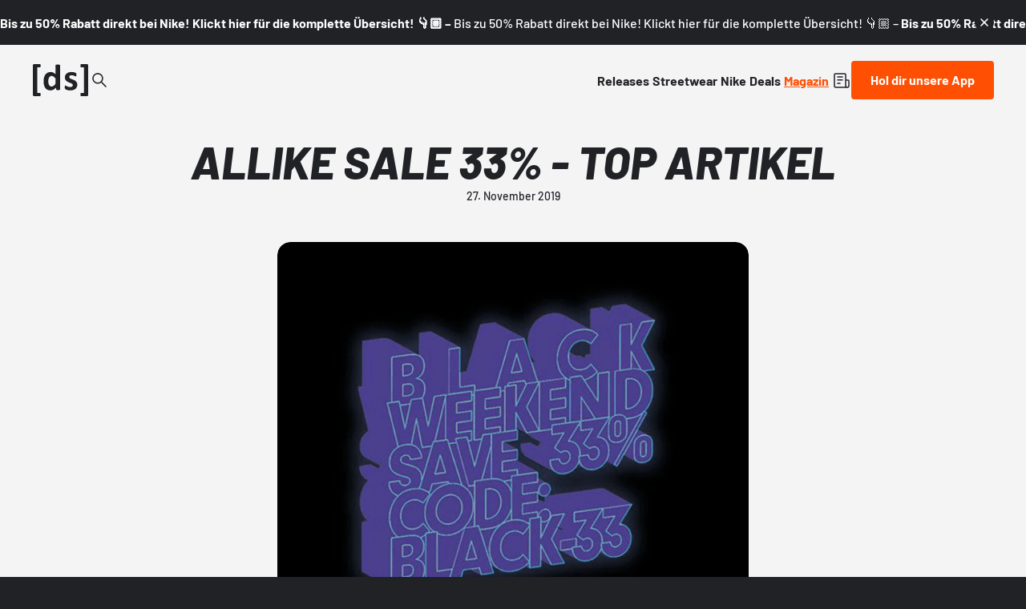

--- FILE ---
content_type: text/html;charset=utf-8
request_url: https://www.deadstock.de/mag/allike-sale-30-top-artikel
body_size: 56766
content:
<!DOCTYPE html><html  lang="de" data-v="1.3.0" class="color-background-deep"><head><meta charset="utf-8"><meta name="viewport" content="width=device-width, initial-scale=1"><script type="importmap">{"imports":{"#entry":"/_nuxt/BYCr1DAJ.js"}}</script><title>ALLIKE SALE 33% - TOP ARTIKEL | Dead Stock</title><link rel="preconnect" href="https://content.deadstock.de"><style>@font-face { font-family: "Barlow fallback"; src: local("Segoe UI"); size-adjust: 97.2123%; ascent-override: 102.8676%; descent-override: 20.5735%; line-gap-override: 0%; } @font-face { font-family: "Barlow fallback"; src: local("Roboto"); size-adjust: 96.8922%; ascent-override: 103.2075%; descent-override: 20.6415%; line-gap-override: 0%; } @font-face { font-family: "Barlow fallback"; src: local("Helvetica Neue"); size-adjust: 95.7778%; ascent-override: 104.4084%; descent-override: 20.8817%; line-gap-override: 0%; } @font-face { font-family: "Barlow fallback"; src: local("Arial"); size-adjust: 96.68%; ascent-override: 103.4341%; descent-override: 20.6868%; line-gap-override: 0%; } @font-face { font-family: "Barlow fallback"; src: local("Noto Sans"); size-adjust: 90.9283%; ascent-override: 109.9768%; descent-override: 21.9954%; line-gap-override: 0%; }  </style><style>:root {
--color-lit: #ff4f03;--color-lit-dark: #ec4b06;
--color-asphalt: #212226;
--color-black: #000000;
--color-black80: #00000080;
--color-white: #ffffff;
--color-grey: #a0a2ab;--color-grey-100: #f4f4f5;
--color-grey-200: #ededee;
--color-grey-300: #d6d7db;
--color-grey-400: #bbbdc3;
--color-grey-500: #a0a2ab;
--color-grey-600: #858793;
--color-grey-700: #6c6e7a;
--color-grey-800: #53555f;
--color-grey-900: #3b3d43;
--color-green: green;
--color-orange: orange;
--color-red: red;
}
</style><style>@font-face{font-display:swap;font-family:Barlow;font-style:italic;font-weight:500;src:url(/_nuxt/Barlow-italic-500-vietnamese.B_AM3AcJ.woff2) format("woff2");unicode-range:u+0102-0103,u+0110-0111,u+0128-0129,u+0168-0169,u+01a0-01a1,u+01af-01b0,u+0300-0301,u+0303-0304,u+0308-0309,u+0323,u+0329,u+1ea0-1ef9,u+20ab}@font-face{font-display:swap;font-family:Barlow;font-style:italic;font-weight:500;src:url(/_nuxt/Barlow-italic-500-latin-ext.Bvj5lBWB.woff2) format("woff2");unicode-range:u+0100-02ba,u+02bd-02c5,u+02c7-02cc,u+02ce-02d7,u+02dd-02ff,u+0304,u+0308,u+0329,u+1d00-1dbf,u+1e00-1e9f,u+1ef2-1eff,u+2020,u+20a0-20ab,u+20ad-20c0,u+2113,u+2c60-2c7f,u+a720-a7ff}@font-face{font-display:swap;font-family:Barlow;font-style:italic;font-weight:500;src:url(/_nuxt/Barlow-italic-500-latin.C-u4QxiE.woff2) format("woff2");unicode-range:u+00??,u+0131,u+0152-0153,u+02bb-02bc,u+02c6,u+02da,u+02dc,u+0304,u+0308,u+0329,u+2000-206f,u+20ac,u+2122,u+2191,u+2193,u+2212,u+2215,u+feff,u+fffd}@font-face{font-display:swap;font-family:Barlow;font-style:italic;font-weight:700;src:url(/_nuxt/Barlow-italic-700-vietnamese.0mbXuke0.woff2) format("woff2");unicode-range:u+0102-0103,u+0110-0111,u+0128-0129,u+0168-0169,u+01a0-01a1,u+01af-01b0,u+0300-0301,u+0303-0304,u+0308-0309,u+0323,u+0329,u+1ea0-1ef9,u+20ab}@font-face{font-display:swap;font-family:Barlow;font-style:italic;font-weight:700;src:url(/_nuxt/Barlow-italic-700-latin-ext.l7O3FQDU.woff2) format("woff2");unicode-range:u+0100-02ba,u+02bd-02c5,u+02c7-02cc,u+02ce-02d7,u+02dd-02ff,u+0304,u+0308,u+0329,u+1d00-1dbf,u+1e00-1e9f,u+1ef2-1eff,u+2020,u+20a0-20ab,u+20ad-20c0,u+2113,u+2c60-2c7f,u+a720-a7ff}@font-face{font-display:swap;font-family:Barlow;font-style:italic;font-weight:700;src:url(/_nuxt/Barlow-italic-700-latin.B8gcIuZB.woff2) format("woff2");unicode-range:u+00??,u+0131,u+0152-0153,u+02bb-02bc,u+02c6,u+02da,u+02dc,u+0304,u+0308,u+0329,u+2000-206f,u+20ac,u+2122,u+2191,u+2193,u+2212,u+2215,u+feff,u+fffd}@font-face{font-display:swap;font-family:Barlow;font-style:italic;font-weight:800;src:url(/_nuxt/Barlow-italic-800-vietnamese.DPfOEcqJ.woff2) format("woff2");unicode-range:u+0102-0103,u+0110-0111,u+0128-0129,u+0168-0169,u+01a0-01a1,u+01af-01b0,u+0300-0301,u+0303-0304,u+0308-0309,u+0323,u+0329,u+1ea0-1ef9,u+20ab}@font-face{font-display:swap;font-family:Barlow;font-style:italic;font-weight:800;src:url(/_nuxt/Barlow-italic-800-latin-ext.BoY24aQ0.woff2) format("woff2");unicode-range:u+0100-02ba,u+02bd-02c5,u+02c7-02cc,u+02ce-02d7,u+02dd-02ff,u+0304,u+0308,u+0329,u+1d00-1dbf,u+1e00-1e9f,u+1ef2-1eff,u+2020,u+20a0-20ab,u+20ad-20c0,u+2113,u+2c60-2c7f,u+a720-a7ff}@font-face{font-display:swap;font-family:Barlow;font-style:italic;font-weight:800;src:url(/_nuxt/Barlow-italic-800-latin.e1LvFkNx.woff2) format("woff2");unicode-range:u+00??,u+0131,u+0152-0153,u+02bb-02bc,u+02c6,u+02da,u+02dc,u+0304,u+0308,u+0329,u+2000-206f,u+20ac,u+2122,u+2191,u+2193,u+2212,u+2215,u+feff,u+fffd}@font-face{font-display:swap;font-family:Barlow;font-style:normal;font-weight:500;src:url(/_nuxt/Barlow-normal-500-vietnamese.zTViEIzf.woff2) format("woff2");unicode-range:u+0102-0103,u+0110-0111,u+0128-0129,u+0168-0169,u+01a0-01a1,u+01af-01b0,u+0300-0301,u+0303-0304,u+0308-0309,u+0323,u+0329,u+1ea0-1ef9,u+20ab}@font-face{font-display:swap;font-family:Barlow;font-style:normal;font-weight:500;src:url(/_nuxt/Barlow-normal-500-latin-ext.DOaysfXq.woff2) format("woff2");unicode-range:u+0100-02ba,u+02bd-02c5,u+02c7-02cc,u+02ce-02d7,u+02dd-02ff,u+0304,u+0308,u+0329,u+1d00-1dbf,u+1e00-1e9f,u+1ef2-1eff,u+2020,u+20a0-20ab,u+20ad-20c0,u+2113,u+2c60-2c7f,u+a720-a7ff}@font-face{font-display:swap;font-family:Barlow;font-style:normal;font-weight:500;src:url(/_nuxt/Barlow-normal-500-latin.BPAOfeC8.woff2) format("woff2");unicode-range:u+00??,u+0131,u+0152-0153,u+02bb-02bc,u+02c6,u+02da,u+02dc,u+0304,u+0308,u+0329,u+2000-206f,u+20ac,u+2122,u+2191,u+2193,u+2212,u+2215,u+feff,u+fffd}@font-face{font-display:swap;font-family:Barlow;font-style:normal;font-weight:700;src:url(/_nuxt/Barlow-normal-700-vietnamese.D6euyNzi.woff2) format("woff2");unicode-range:u+0102-0103,u+0110-0111,u+0128-0129,u+0168-0169,u+01a0-01a1,u+01af-01b0,u+0300-0301,u+0303-0304,u+0308-0309,u+0323,u+0329,u+1ea0-1ef9,u+20ab}@font-face{font-display:swap;font-family:Barlow;font-style:normal;font-weight:700;src:url(/_nuxt/Barlow-normal-700-latin-ext.BLuWmldJ.woff2) format("woff2");unicode-range:u+0100-02ba,u+02bd-02c5,u+02c7-02cc,u+02ce-02d7,u+02dd-02ff,u+0304,u+0308,u+0329,u+1d00-1dbf,u+1e00-1e9f,u+1ef2-1eff,u+2020,u+20a0-20ab,u+20ad-20c0,u+2113,u+2c60-2c7f,u+a720-a7ff}@font-face{font-display:swap;font-family:Barlow;font-style:normal;font-weight:700;src:url(/_nuxt/Barlow-normal-700-latin.A9pxMQ4z.woff2) format("woff2");unicode-range:u+00??,u+0131,u+0152-0153,u+02bb-02bc,u+02c6,u+02da,u+02dc,u+0304,u+0308,u+0329,u+2000-206f,u+20ac,u+2122,u+2191,u+2193,u+2212,u+2215,u+feff,u+fffd}</style><style>#cc-main{background:transparent;color:var(--cc-primary-color);font-family:var(--cc-font-family);font-size:16px;font-weight:400;-webkit-font-smoothing:antialiased;-moz-osx-font-smoothing:grayscale;line-height:1.15;position:relative;text-rendering:optimizeLegibility;-webkit-text-size-adjust:100%;position:fixed;z-index:var(--cc-z-index)}#cc-main :after,#cc-main :before,#cc-main a,#cc-main button,#cc-main div,#cc-main h2,#cc-main input,#cc-main p,#cc-main span{all:unset;box-sizing:border-box}#cc-main .pm__badge,#cc-main button{all:initial;box-sizing:border-box;color:unset;visibility:unset}#cc-main .pm__badge,#cc-main a,#cc-main button,#cc-main input{-webkit-appearance:none;-moz-appearance:none;appearance:none;cursor:pointer;font-family:inherit;font-size:100%;line-height:normal;margin:0;outline:revert;outline-offset:2px;overflow:hidden}#cc-main table,#cc-main tbody,#cc-main td,#cc-main th,#cc-main thead,#cc-main tr{all:revert;color:inherit;font-family:inherit;font-size:inherit;font-weight:inherit}:root{--cc-font-family:-apple-system,BlinkMacSystemFont,"Segoe UI",Roboto,Helvetica,Arial,sans-serif,"Apple Color Emoji","Segoe UI Emoji","Segoe UI Symbol";--cc-modal-border-radius:.5rem;--cc-btn-border-radius:.4rem;--cc-modal-transition-duration:.25s;--cc-link-color:var(--cc-btn-primary-bg);--cc-modal-margin:1rem;--cc-z-index:2147483647;--cc-bg:#fff;--cc-primary-color:#2c2f31;--cc-secondary-color:#5e6266;--cc-btn-primary-bg:#30363c;--cc-btn-primary-color:#fff;--cc-btn-primary-border-color:var(--cc-btn-primary-bg);--cc-btn-primary-hover-bg:#000;--cc-btn-primary-hover-color:#fff;--cc-btn-primary-hover-border-color:var(--cc-btn-primary-hover-bg);--cc-btn-secondary-bg:#eaeff2;--cc-btn-secondary-color:var(--cc-primary-color);--cc-btn-secondary-border-color:var(--cc-btn-secondary-bg);--cc-btn-secondary-hover-bg:#d4dae0;--cc-btn-secondary-hover-color:#000;--cc-btn-secondary-hover-border-color:#d4dae0;--cc-separator-border-color:#f0f4f7;--cc-toggle-on-bg:var(--cc-btn-primary-bg);--cc-toggle-off-bg:#667481;--cc-toggle-on-knob-bg:#fff;--cc-toggle-off-knob-bg:var(--cc-toggle-on-knob-bg);--cc-toggle-enabled-icon-color:var(--cc-bg);--cc-toggle-disabled-icon-color:var(--cc-bg);--cc-toggle-readonly-bg:#d5dee2;--cc-toggle-readonly-knob-bg:#fff;--cc-toggle-readonly-knob-icon-color:var(--cc-toggle-readonly-bg);--cc-section-category-border:var(--cc-cookie-category-block-bg);--cc-cookie-category-block-bg:#f0f4f7;--cc-cookie-category-block-border:#f0f4f7;--cc-cookie-category-block-hover-bg:#e9eff4;--cc-cookie-category-block-hover-border:#e9eff4;--cc-cookie-category-expanded-block-bg:transparent;--cc-cookie-category-expanded-block-hover-bg:#dee4e9;--cc-overlay-bg:rgba(0,0,0,.65);--cc-webkit-scrollbar-bg:var(--cc-section-category-border);--cc-webkit-scrollbar-hover-bg:var(--cc-btn-primary-hover-bg);--cc-footer-bg:var(--cc-btn-secondary-bg);--cc-footer-color:var(--cc-secondary-color);--cc-footer-border-color:#e4eaed;--cc-pm-toggle-border-radius:4em}#cc-main.cc--rtl{direction:rtl}#cc-main .cm__title,#cc-main a,#cc-main b,#cc-main em,#cc-main strong{font-weight:600}#cc-main button>span{pointer-events:none}#cc-main .cc__link,#cc-main a{background-image:linear-gradient(currentColor,currentColor);background-position:0 100%;background-repeat:no-repeat;background-size:0 1px;font-weight:600;position:relative;transition:background-size .25s,color .25s ease}#cc-main .cc__link:hover,#cc-main a:hover{background-size:100% 1px;color:var(--cc-primary-color)}#cc-main .cc__link{color:var(--cc-link-color)}#cc-main .cm__desc,#cc-main .pm__body{overscroll-behavior:auto contain;scrollbar-width:thin}@media screen and (min-width:640px){#cc-main ::-webkit-scrollbar,#cc-main ::-webkit-scrollbar-thumb,#cc-main ::-webkit-scrollbar-track{all:revert}#cc-main ::-webkit-scrollbar-thumb{-webkit-background-clip:padding-box;background-clip:padding-box;background:var(--cc-toggle-readonly-bg);border:.25rem solid var(--cc-bg);border-radius:1rem}#cc-main ::-webkit-scrollbar-thumb:hover{background:var(--cc-toggle-off-bg)}#cc-main ::-webkit-scrollbar{background:transparent;width:12px}}html.disable--interaction.show--consent,html.disable--interaction.show--consent body{height:auto!important;overflow:hidden!important}@media(prefers-reduced-motion){#cc-main{--cc-modal-transition-duration:0s}}.cc--darkmode{--cc-bg:#161a1c;--cc-primary-color:#ebf3f6;--cc-secondary-color:#aebbc5;--cc-btn-primary-bg:#c2d0e0;--cc-btn-primary-color:var(--cc-bg);--cc-btn-primary-border-color:var(--cc-btn-primary-bg);--cc-btn-primary-hover-bg:#98a7b6;--cc-btn-primary-hover-color:#000;--cc-btn-primary-hover-border-color:var(--cc-btn-primary-hover-bg);--cc-btn-secondary-bg:#242c31;--cc-btn-secondary-color:var(--cc-primary-color);--cc-btn-secondary-border-color:var(--cc-btn-secondary-bg);--cc-btn-secondary-hover-bg:#353d43;--cc-btn-secondary-hover-color:#fff;--cc-btn-secondary-hover-border-color:var(--cc-btn-secondary-hover-bg);--cc-separator-border-color:#222a30;--cc-toggle-on-bg:var(--cc-btn-primary-bg);--cc-toggle-off-bg:#525f6b;--cc-toggle-on-knob-bg:var(--cc-btn-primary-color);--cc-toggle-off-knob-bg:var(--cc-btn-primary-color);--cc-toggle-enabled-icon-color:var(--cc-btn-primary-color);--cc-toggle-disabled-icon-color:var(--cc-btn-primary-color);--cc-toggle-readonly-bg:#343e45;--cc-toggle-readonly-knob-bg:#5f6b72;--cc-toggle-readonly-knob-icon-color:var(--cc-toggle-readonly-bg);--cc-section-category-border:#1e2428;--cc-cookie-category-block-bg:#1e2428;--cc-cookie-category-block-border:var(--cc-section-category-border);--cc-cookie-category-block-hover-bg:#242c31;--cc-cookie-category-block-hover-border:#232a2f;--cc-cookie-category-expanded-block-bg:transparent;--cc-cookie-category-expanded-block-hover-bg:var(--cc-toggle-readonly-bg);--cc-overlay-bg:rgba(0,0,0,.65);--cc-webkit-scrollbar-bg:var(--cc-section-category-border);--cc-webkit-scrollbar-hover-bg:var(--cc-btn-primary-hover-bg);--cc-footer-bg:#0c0e0f;--cc-footer-color:var(--cc-secondary-color);--cc-footer-border-color:#060809}.cc--darkmode #cc-main{color-scheme:dark}#cc-main .cm{background:var(--cc-bg);border-radius:var(--cc-modal-border-radius);box-shadow:0 .625em 1.875em #0000024d;display:flex;flex-direction:column;max-width:24rem;opacity:0;overflow:hidden;position:fixed;transform:translateY(1.6em);visibility:hidden;z-index:1}#cc-main .cm--top{top:var(--cc-modal-margin)}#cc-main .cm--middle{top:50%;transform:translateY(calc(-50% + 1.6em))}#cc-main .cm--bottom{bottom:var(--cc-modal-margin)}#cc-main .cm--center{left:var(--cc-modal-margin);margin:0 auto;right:var(--cc-modal-margin);width:unset}#cc-main .cm--left{left:var(--cc-modal-margin);margin-right:var(--cc-modal-margin)}#cc-main .cm--right{margin-left:var(--cc-modal-margin);right:var(--cc-modal-margin)}#cc-main .cm__body{display:flex;flex-direction:column;justify-content:space-between;position:relative}#cc-main .cm__btns,#cc-main .cm__links{padding:1rem 1.3rem;width:unset}#cc-main .cm__texts{display:flex;flex:1;flex-direction:column;justify-content:center;padding:1rem 0 0}#cc-main .cm__desc,#cc-main .cm__title{padding:0 1.3rem}#cc-main .cm__title{font-size:1.05em}#cc-main .cm__title+.cm__desc{margin-top:1.1em}#cc-main .cm__desc{color:var(--cc-secondary-color);font-size:.9em;line-height:1.5;max-height:40vh;overflow-x:visible;overflow-y:auto;padding-bottom:1em}#cc-main .cm__btns{border-top:1px solid var(--cc-separator-border-color);display:flex;flex-direction:column;justify-content:center}#cc-main .cm__btn-group{display:grid;grid-auto-columns:minmax(0,1fr)}#cc-main .cm__btn+.cm__btn,#cc-main .cm__btn-group+.cm__btn-group{margin-top:.375rem}#cc-main .cm--flip .cm__btn+.cm__btn,#cc-main .cm--flip .cm__btn-group+.cm__btn-group{margin-bottom:.375rem;margin-top:0}#cc-main .cm--inline .cm__btn+.cm__btn{margin-left:.375rem;margin-top:0}#cc-main .cm--inline.cm--flip .cm__btn+.cm__btn{margin-bottom:0;margin-left:0;margin-right:.375rem}#cc-main .cm--inline.cm--flip .cm__btn-group+.cm__btn-group{margin-bottom:.375rem;margin-right:0}#cc-main .cm--wide .cm__btn+.cm__btn,#cc-main .cm--wide .cm__btn-group+.cm__btn-group{margin-left:.375rem;margin-top:0}#cc-main .cm--wide.cm--flip .cm__btn+.cm__btn,#cc-main .cm--wide.cm--flip .cm__btn-group+.cm__btn-group{margin-bottom:0;margin-right:.375rem}#cc-main .cm--bar:not(.cm--inline) .cm__btn-group--uneven,#cc-main .cm--wide .cm__btn-group--uneven{display:flex;flex:1;justify-content:space-between}#cc-main .cm--bar:not(.cm--inline).cm--flip .cm__btn-group--uneven,#cc-main .cm--wide.cm--flip .cm__btn-group--uneven{flex-direction:row-reverse}#cc-main .cm__btn{background:var(--cc-btn-primary-bg);border:1px solid var(--cc-btn-primary-border-color);border-radius:var(--cc-btn-border-radius);color:var(--cc-btn-primary-color);font-size:.82em;font-weight:600;min-height:42px;padding:.5em 1em;text-align:center}#cc-main .cm__btn:hover{background:var(--cc-btn-primary-hover-bg);border-color:var(--cc-btn-primary-hover-border-color);color:var(--cc-btn-primary-hover-color)}#cc-main .cm__btn--secondary{background:var(--cc-btn-secondary-bg);border-color:var(--cc-btn-secondary-border-color);color:var(--cc-btn-secondary-color)}#cc-main .cm__btn--secondary:hover{background:var(--cc-btn-secondary-hover-bg);border-color:var(--cc-btn-secondary-hover-border-color);color:var(--cc-btn-secondary-hover-color)}#cc-main .cm__btn--close{border-radius:0;border-bottom-left-radius:var(--cc-btn-border-radius);border-right:none;border-top:none;display:none;font-size:1em;height:42px;min-width:auto!important;overflow:hidden;padding:0!important;position:absolute;right:0;top:0;width:42px}#cc-main .cm__btn--close svg{stroke:var(--cc-btn-primary-color);transform:scale(.5);transition:stroke .15s ease}#cc-main .cm__btn--close:hover svg{stroke:var(--cc-btn-primary-hover-color)}#cc-main .cm__btn--close.cm__btn--secondary svg{stroke:var(--cc-btn-secondary-color)}#cc-main .cm__btn--close.cm__btn--secondary:hover svg{stroke:var(--cc-btn-secondary-hover-color)}#cc-main .cm__btn--close+.cm__texts .cm__title{padding-right:3rem}#cc-main .cm--inline .cm__btn-group{grid-auto-flow:column}#cc-main .cm__footer{background:var(--cc-footer-bg);border-top:1px solid var(--cc-footer-border-color);color:var(--cc-footer-color);padding:.4em 0 .5em}#cc-main .cm__links{display:flex;flex-direction:row;padding-bottom:0;padding-top:0}#cc-main .cm__link-group{display:flex;flex-direction:row;font-size:.8em;width:100%}#cc-main .cm__link-group>*+*{margin-left:1.3rem}#cc-main .cm--flip .cm__btn:last-child{grid-row:1}#cc-main .cm--inline.cm--flip .cm__btn:last-child{grid-column:1}#cc-main .cm--box .cm__btn--close{display:block}#cc-main .cm--box.cm--flip .cm__btns{flex-direction:column-reverse}#cc-main .cm--box.cm--wide{max-width:36em}#cc-main .cm--box.cm--wide .cm__btns{flex-direction:row;justify-content:space-between}#cc-main .cm--box.cm--wide .cm__btn-group{grid-auto-flow:column}#cc-main .cm--box.cm--wide .cm__btn{min-width:120px;padding-left:1.8em;padding-right:1.8em}#cc-main .cm--box.cm--wide.cm--flip .cm__btns{flex-direction:row-reverse}#cc-main .cm--box.cm--wide.cm--flip .cm__btn:last-child{grid-column:1}#cc-main .cm--cloud{max-width:54em;width:unset}#cc-main .cm--cloud .cm__body{flex-direction:row}#cc-main .cm--cloud .cm__texts{flex:1}#cc-main .cm--cloud .cm__desc{max-height:9.4em}#cc-main .cm--cloud .cm__btns{border-left:1px solid var(--cc-separator-border-color);border-top:none;max-width:23em}#cc-main .cm--cloud .cm__btn-group{flex-direction:column}#cc-main .cm--cloud .cm__btn{min-width:19em}#cc-main .cm--cloud.cm--flip .cm__btn-group,#cc-main .cm--cloud.cm--flip .cm__btns{flex-direction:column-reverse}#cc-main .cm--cloud.cm--inline .cm__btn-group{flex-direction:row}#cc-main .cm--cloud.cm--inline .cm__btn{min-width:10em}#cc-main .cm--cloud.cm--inline.cm--flip .cm__btn-group{flex-direction:row-reverse}#cc-main .cm--bar{border-radius:0;left:0;margin:0;max-width:unset;opacity:1;right:0;transform:translateY(0);width:100vw;--cc-modal-transition-duration:.35s}#cc-main .cm--bar.cm--top{top:0;transform:translateY(-100%)}#cc-main .cm--bar.cm--bottom{bottom:0;transform:translateY(100%)}#cc-main .cm--bar .cm__body,#cc-main .cm--bar .cm__links{margin:0 auto;max-width:55em;width:100%}#cc-main .cm--bar .cm__body{padding:.5em 0 .9em}#cc-main .cm--bar .cm__btns{border-top:none;flex-direction:row;justify-content:space-between}#cc-main .cm--bar .cm__btn-group{grid-auto-flow:column}#cc-main .cm--bar:not(.cm--inline) .cm__btn+.cm__btn,#cc-main .cm--bar:not(.cm--inline) .cm__btn-group+.cm__btn-group{margin-left:.375rem;margin-top:0}#cc-main .cm--bar .cm__btn{min-width:120px;padding-left:2em;padding-right:2em}#cc-main .cm--bar.cm--flip:not(.cm--inline) .cm__btn+.cm__btn,#cc-main .cm--bar.cm--flip:not(.cm--inline) .cm__btn-group+.cm__btn-group{margin-bottom:0;margin-left:0;margin-right:.375rem}#cc-main .cm--bar.cm--flip .cm__btns{flex-direction:row-reverse}#cc-main .cm--bar.cm--flip .cm__btn:last-child{grid-column:1}#cc-main .cm--bar.cm--inline .cm__body,#cc-main .cm--bar.cm--inline .cm__links{max-width:74em}#cc-main .cm--bar.cm--inline .cm__body{flex-direction:row;padding:0}#cc-main .cm--bar.cm--inline .cm__btns{flex-direction:column;justify-content:center;max-width:23em}#cc-main .cm--bar.cm--inline.cm--flip .cm__btns{flex-direction:column-reverse}#cc-main .cc--anim .cm,#cc-main .cc--anim.cm-wrapper:before{transition:opacity var(--cc-modal-transition-duration) ease,visibility var(--cc-modal-transition-duration) ease,transform var(--cc-modal-transition-duration) ease}#cc-main .cc--anim .cm__btn,#cc-main .cc--anim .cm__close{transition:background-color .15s ease,border-color .15s ease,color .15s ease}.disable--interaction #cc-main .cm-wrapper:before{background:var(--cc-overlay-bg);content:"";inset:0;opacity:0;position:fixed;visibility:hidden;z-index:0}.show--consent #cc-main .cc--anim .cm{opacity:1;transform:translateY(0);visibility:visible!important}.show--consent #cc-main .cc--anim .cm--middle{transform:translateY(-50%)}.show--consent #cc-main .cc--anim .cm--bar{transform:translateY(0)}.show--consent #cc-main .cc--anim.cm-wrapper:before{opacity:1;visibility:visible}#cc-main.cc--rtl .cm__btn--close{border-bottom-left-radius:unset;border-bottom-right-radius:var(--cc-btn-border-radius);left:0;right:unset}#cc-main.cc--rtl .cm__btn--close+.cm__texts .cm__title{padding-left:3rem!important;padding-right:1.3rem}#cc-main.cc--rtl .cm--inline .cm__btn+.cm__btn{margin-left:0;margin-right:.375rem}#cc-main.cc--rtl .cm--inline.cm--flip .cm__btn+.cm__btn{margin-left:.375rem;margin-right:0}#cc-main.cc--rtl .cm:not(.cm--inline).cm--bar .cm__btn+.cm__btn,#cc-main.cc--rtl .cm:not(.cm--inline).cm--bar .cm__btn-group+.cm__btn-group,#cc-main.cc--rtl .cm:not(.cm--inline).cm--wide .cm__btn+.cm__btn,#cc-main.cc--rtl .cm:not(.cm--inline).cm--wide .cm__btn-group+.cm__btn-group{margin-left:0;margin-right:.375rem}#cc-main.cc--rtl .cm:not(.cm--inline).cm--bar.cm--flip .cm__btn+.cm__btn,#cc-main.cc--rtl .cm:not(.cm--inline).cm--wide.cm--flip .cm__btn+.cm__btn{margin-left:.375rem;margin-right:0}#cc-main.cc--rtl .cm__link-group>*+*{margin-left:0;margin-right:1.3rem}@media screen and (max-width:640px){#cc-main{--cc-modal-margin:.5em}#cc-main .cm{max-width:none!important;width:auto!important}#cc-main .cm__body{flex-direction:column!important;padding:0!important}#cc-main .cm__btns,#cc-main .cm__desc,#cc-main .cm__links,#cc-main .cm__title{padding-left:1.1rem!important;padding-right:1.1rem!important}#cc-main .cm__btns{border-left:none!important;border-top:1px solid var(--cc-separator-border-color)!important;flex-direction:column!important;max-width:none!important;min-width:auto!important}#cc-main .cm__btn+.cm__btn,#cc-main .cm__btn-group+.cm__btn-group{margin:.375rem 0 0!important}#cc-main .cm--flip .cm__btn+.cm__btn,#cc-main .cm--flip .cm__btn-group+.cm__btn-group{margin-bottom:.375rem!important;margin-top:0!important}#cc-main .cm__btn-group{display:flex!important;flex-direction:column!important;min-width:auto!important}#cc-main .cm__btn{flex:auto!important}#cc-main .cm__link-group{justify-content:center!important}#cc-main .cm--flip .cm__btn-group,#cc-main .cm--flip .cm__btns{flex-direction:column-reverse!important}}#cc-main .pm-wrapper{position:relative;z-index:2}#cc-main .pm{background:var(--cc-bg);border-radius:var(--cc-modal-border-radius);box-shadow:0 .625em 1.875em #0000024d;display:flex;flex-direction:column;opacity:0;overflow:hidden;position:fixed;visibility:hidden;width:100%;width:unset;z-index:1}#cc-main svg{fill:none;width:100%}#cc-main .pm__body,#cc-main .pm__footer,#cc-main .pm__header{padding:1em 1.4em}#cc-main .pm__header{align-items:center;border-bottom:1px solid var(--cc-separator-border-color);display:flex;justify-content:space-between}#cc-main .pm__title{align-items:center;display:flex;flex:1;font-weight:600;margin-right:2em}#cc-main .pm__close-btn{background:var(--cc-btn-secondary-bg);border:1px solid var(--cc-btn-secondary-border-color);border-radius:var(--cc-btn-border-radius);height:40px;position:relative;transition:all .15s ease;width:40px}#cc-main .pm__close-btn span{display:flex;height:100%;width:100%}#cc-main .pm__close-btn svg{stroke:var(--cc-btn-secondary-color);transform:scale(.5);transition:stroke .15s ease}#cc-main .pm__close-btn:hover{background:var(--cc-btn-secondary-hover-bg);border-color:var(--cc-btn-secondary-hover-border-color)}#cc-main .pm__close-btn:hover svg{stroke:var(--cc-btn-secondary-hover-color)}#cc-main .pm__body{flex:1;overflow-y:auto;overflow-y:overlay}#cc-main .pm__section,#cc-main .pm__section--toggle{border-radius:var(--cc-btn-border-radius);display:flex;flex-direction:column;margin-bottom:.5em}#cc-main .pm__section--toggle .pm__section-desc-wrapper{border:1px solid var(--cc-cookie-category-block-border);border-radius:var(--cc-btn-border-radius);border-top:none;border-top-left-radius:0;border-top-right-radius:0;display:none;margin-top:0!important;overflow:hidden}#cc-main .pm__section{border:1px solid var(--cc-separator-border-color);padding:1em;transition:background-color .25s ease,border-color .25s ease}#cc-main .pm__section:first-child{border:none;margin-bottom:2em;margin-top:0;padding:0;transition:none}#cc-main .pm__section:not(:first-child):hover{background:var(--cc-cookie-category-block-bg);border-color:var(--cc-cookie-category-block-border)}#cc-main .pm__section-toggles+.pm__section{margin-top:2em}#cc-main .pm__section--toggle{background:var(--cc-cookie-category-block-bg);border-top:none;margin-bottom:.375rem}#cc-main .pm__section--toggle .pm__section-title{align-items:center;background:var(--cc-cookie-category-block-bg);border:1px solid var(--cc-cookie-category-block-border);display:flex;justify-content:space-between;min-height:58px;padding:1.1em 5.4em 1.1em 1.2em;position:relative;transition:background-color .25s ease,border-color .25s ease;width:100%}#cc-main .pm__section--toggle .pm__section-title:hover{background:var(--cc-cookie-category-block-hover-bg);border-color:var(--cc-cookie-category-block-hover-border)}#cc-main .pm__section--toggle .pm__section-desc{margin-top:0;padding:1em}#cc-main .pm__section--toggle.is-expanded{--cc-cookie-category-block-bg:var(--cc-cookie-category-expanded-block-bg);--cc-cookie-category-block-border:var(--cc-cookie-category-expanded-block-hover-bg)}#cc-main .pm__section--toggle.is-expanded .pm__section-title{border-bottom-left-radius:0;border-bottom-right-radius:0}#cc-main .pm__section--toggle.is-expanded .pm__section-arrow svg{transform:scale(.5) rotate(180deg)}#cc-main .pm__section--toggle.is-expanded .pm__section-desc-wrapper{display:flex}#cc-main .pm__section--expandable .pm__section-title{cursor:pointer;padding-left:3.4em}#cc-main .pm__section--expandable .pm__section-arrow{background:var(--cc-toggle-readonly-bg);border-radius:100%;display:flex;height:20px;justify-content:center;left:18px;pointer-events:none;position:absolute;width:20px}#cc-main .pm__section--expandable .pm__section-arrow svg{stroke:var(--cc-btn-secondary-color);transform:scale(.5)}#cc-main .pm__section-title-wrapper{align-items:center;display:flex;position:relative}#cc-main .pm__section-title-wrapper+.pm__section-desc-wrapper{margin-top:.85em}#cc-main .pm__section-title{border-radius:var(--cc-btn-border-radius);font-size:.95em;font-weight:600}#cc-main .pm__badge{align-items:center;background:var(--cc-btn-secondary-bg);border-radius:5em;color:var(--cc-secondary-color);display:flex;flex:none;font-size:.8em;font-weight:600;height:23px;justify-content:center;margin-left:1em;min-width:23px;overflow:hidden;padding:0 .6em 1px;position:relative;text-align:center;white-space:nowrap;width:auto}#cc-main .pm__service-counter{background:var(--cc-btn-primary-bg);color:var(--cc-btn-primary-color);padding:0;width:23px}#cc-main .pm__service-counter[data-counterlabel]{padding:0 .6em 1px;width:auto}#cc-main .section__toggle,#cc-main .section__toggle-wrapper,#cc-main .toggle__icon,#cc-main .toggle__label{border-radius:var(--cc-pm-toggle-border-radius);height:23px;transform:translateZ(0);width:50px}#cc-main .section__toggle-wrapper{cursor:pointer;position:absolute;right:18px;z-index:1}#cc-main .toggle-service{height:19px;position:relative;right:0;width:42px}#cc-main .toggle-service .section__toggle,#cc-main .toggle-service .toggle__icon,#cc-main .toggle-service .toggle__label{height:19px;width:42px}#cc-main .toggle-service .toggle__icon{position:relative}#cc-main .toggle-service .toggle__icon-circle{height:19px;width:19px}#cc-main .toggle-service .section__toggle:checked~.toggle__icon .toggle__icon-circle{transform:translate(23px)}#cc-main .pm__section--toggle:nth-child(2) .section__toggle-wrapper:after{display:none!important}#cc-main .section__toggle{border:0;cursor:pointer;display:block;left:0;margin:0;position:absolute;top:0}#cc-main .section__toggle:disabled{cursor:not-allowed}#cc-main .toggle__icon{background:var(--cc-toggle-off-bg);box-shadow:0 0 0 1px var(--cc-toggle-off-bg);display:flex;flex-direction:row;pointer-events:none;position:absolute;transition:all .25s ease}#cc-main .toggle__icon-circle{background:var(--cc-toggle-off-knob-bg);border:none;border-radius:var(--cc-pm-toggle-border-radius);box-shadow:0 1px 2px #1820035c;display:block;height:23px;left:0;position:absolute;top:0;transition:transform .25s ease,background-color .25s ease;width:23px}#cc-main .toggle__icon-off,#cc-main .toggle__icon-on{height:100%;position:absolute;transition:opacity .15s ease;width:100%}#cc-main .toggle__icon-on{opacity:0;transform:rotate(45deg)}#cc-main .toggle__icon-on svg{stroke:var(--cc-toggle-on-bg);transform:scale(.55) rotate(-45deg)}#cc-main .toggle__icon-off{opacity:1}#cc-main .toggle__icon-off svg{stroke:var(--cc-toggle-off-bg);transform:scale(.55)}#cc-main .section__toggle:checked~.toggle__icon{background:var(--cc-toggle-on-bg);box-shadow:0 0 0 1px var(--cc-toggle-on-bg)}#cc-main .section__toggle:checked~.toggle__icon .toggle__icon-circle{background-color:var(--cc-toggle-on-knob-bg);transform:translate(27px)}#cc-main .section__toggle:checked~.toggle__icon .toggle__icon-on{opacity:1}#cc-main .section__toggle:checked~.toggle__icon .toggle__icon-off{opacity:0}#cc-main .section__toggle:checked:disabled~.toggle__icon{background:var(--cc-toggle-readonly-bg);box-shadow:0 0 0 1px var(--cc-toggle-readonly-bg)}#cc-main .section__toggle:checked:disabled~.toggle__icon .toggle__icon-circle{background:var(--cc-toggle-readonly-knob-bg);box-shadow:none}#cc-main .section__toggle:checked:disabled~.toggle__icon svg{stroke:var(--cc-toggle-readonly-knob-icon-color)}#cc-main .toggle__label{opacity:0;overflow:hidden;pointer-events:none;position:absolute;top:0;z-index:-1}#cc-main .pm__section-desc-wrapper{color:var(--cc-secondary-color);display:flex;flex-direction:column;font-size:.9em}#cc-main .pm__section-desc-wrapper>:not(:last-child){border-bottom:1px solid var(--cc-cookie-category-block-border)}#cc-main .pm__section-services{display:flex;flex-direction:column}#cc-main .pm__service{align-items:center;display:flex;justify-content:space-between;padding:.4em 1.2em;position:relative;transition:background-color .15s ease}#cc-main .pm__service:hover{background-color:var(--cc-cookie-category-block-hover-bg)}#cc-main .pm__service-header{align-items:center;display:flex;margin-right:1em;width:100%}#cc-main .pm__service-icon{border:2px solid;border-radius:100%;height:8px;margin-left:6px;margin-right:20px;margin-top:1px;min-width:8px}#cc-main .pm__service-title{font-size:.95em;width:100%;word-break:break-word}#cc-main .pm__section-desc{line-height:1.5em}#cc-main .pm__section-table{border-collapse:collapse;font-size:.9em;margin:0;overflow:hidden;padding:0;text-align:left;width:100%}#cc-main .pm__table-caption{text-align:left}#cc-main .pm__table-caption,#cc-main .pm__table-head>tr{border-bottom:1px dashed var(--cc-separator-border-color);color:var(--cc-primary-color);font-weight:600}#cc-main .pm__table-tr{transition:background-color .15s ease}#cc-main .pm__table-tr:hover{background:var(--cc-cookie-category-block-hover-bg)}#cc-main .pm__table-caption,#cc-main .pm__table-td,#cc-main .pm__table-th{padding:.625em .625em .625em 1.2em;vertical-align:top}#cc-main .pm__footer{border-top:1px solid var(--cc-separator-border-color);display:flex;justify-content:space-between}#cc-main .pm__btn-group{display:flex}#cc-main .pm__btn+.pm__btn,#cc-main .pm__btn-group+.pm__btn-group{margin-left:.375rem}#cc-main .pm--flip .pm__btn+.pm__btn,#cc-main .pm--flip .pm__btn-group+.pm__btn-group{margin-left:0;margin-right:.375rem}#cc-main .pm__btn{background:var(--cc-btn-primary-bg);border:1px solid var(--cc-btn-primary-border-color);border-radius:var(--cc-btn-border-radius);color:var(--cc-btn-primary-color);flex:auto;font-size:.82em;font-weight:600;min-height:42px;min-width:110px;padding:.5em 1.5em;text-align:center;transition:background-color .15s ease,border-color .15s ease,color .15s ease}#cc-main .pm__btn:hover{background:var(--cc-btn-primary-hover-bg);border-color:var(--cc-btn-primary-hover-border-color);color:var(--cc-btn-primary-hover-color)}#cc-main .pm__btn--secondary{background:var(--cc-btn-secondary-bg);border-color:var(--cc-btn-secondary-border-color);color:var(--cc-btn-secondary-color)}#cc-main .pm__btn--secondary:hover{background:var(--cc-btn-secondary-hover-bg);border-color:var(--cc-btn-secondary-hover-border-color);color:var(--cc-btn-secondary-hover-color)}#cc-main .pm--box{height:calc(100% - 2em);left:var(--cc-modal-margin);margin:0 auto;max-height:37.5em;max-width:43em;right:var(--cc-modal-margin);top:50%;transform:translateY(calc(-50% + 1.6em))}#cc-main .pm--box.pm--flip .pm__btn-group,#cc-main .pm--box.pm--flip .pm__footer{flex-direction:row-reverse}#cc-main .pm--bar{border-radius:0;bottom:0;height:100%;margin:0;max-height:none;max-width:29em;opacity:1;top:0;width:100%;--cc-modal-transition-duration:.35s}#cc-main .pm--bar .pm__section-table,#cc-main .pm--bar .pm__table-body,#cc-main .pm--bar .pm__table-td,#cc-main .pm--bar .pm__table-th,#cc-main .pm--bar .pm__table-tr{display:block}#cc-main .pm--bar .pm__table-head{display:none}#cc-main .pm--bar .pm__table-caption{display:block}#cc-main .pm--bar .pm__table-tr:not(:last-child){border-bottom:1px solid var(--cc-separator-border-color)}#cc-main .pm--bar .pm__table-td{display:flex;justify-content:space-between}#cc-main .pm--bar .pm__table-td:before{color:var(--cc-primary-color);content:attr(data-column);flex:1;font-weight:600;min-width:100px;overflow:hidden;padding-right:2em;text-overflow:ellipsis}#cc-main .pm--bar .pm__table-td>div{flex:3}#cc-main .pm--bar:not(.pm--wide) .pm__body,#cc-main .pm--bar:not(.pm--wide) .pm__footer,#cc-main .pm--bar:not(.pm--wide) .pm__header{padding:1em 1.3em}#cc-main .pm--bar:not(.pm--wide) .pm__btn-group,#cc-main .pm--bar:not(.pm--wide) .pm__footer{flex-direction:column}#cc-main .pm--bar:not(.pm--wide) .pm__btn+.pm__btn,#cc-main .pm--bar:not(.pm--wide) .pm__btn-group+.pm__btn-group{margin:.375rem 0 0}#cc-main .pm--bar:not(.pm--wide).pm--flip .pm__btn-group,#cc-main .pm--bar:not(.pm--wide).pm--flip .pm__footer{flex-direction:column-reverse}#cc-main .pm--bar:not(.pm--wide).pm--flip .pm__btn+.pm__btn,#cc-main .pm--bar:not(.pm--wide).pm--flip .pm__btn-group+.pm__btn-group{margin-bottom:.375rem;margin-top:0}#cc-main .pm--bar:not(.pm--wide) .pm__badge{display:none}#cc-main .pm--bar.pm--left{left:0;transform:translate(-100%)}#cc-main .pm--bar.pm--right{right:0;transform:translate(100%)}#cc-main .pm--bar.pm--wide{max-width:35em}#cc-main .pm--bar.pm--wide .pm__body,#cc-main .pm--bar.pm--wide .pm__footer,#cc-main .pm--bar.pm--wide .pm__header{padding:1em 1.4em}#cc-main .pm--bar.pm--wide.pm--flip .pm__btn-group,#cc-main .pm--bar.pm--wide.pm--flip .pm__footer{flex-direction:row-reverse}#cc-main .pm-overlay{background:var(--cc-overlay-bg);content:"";inset:0;opacity:0;position:fixed;visibility:hidden;z-index:1}#cc-main .cc--anim .pm,#cc-main .cc--anim .pm-overlay{transition:opacity var(--cc-modal-transition-duration) ease,visibility var(--cc-modal-transition-duration) ease,transform var(--cc-modal-transition-duration) ease}.show--preferences #cc-main .cc--anim .pm{opacity:1;visibility:visible!important}.show--preferences #cc-main .cc--anim .pm--box{transform:translateY(-50%)}.show--preferences #cc-main .cc--anim .pm--bar{transform:translate(0)}.show--preferences #cc-main .cc--anim .pm-overlay{opacity:1;visibility:visible}#cc-main.cc--rtl .pm__service-header{margin-left:1em;margin-right:0}#cc-main.cc--rtl .pm__section-arrow{left:unset;right:18px}#cc-main.cc--rtl .section__toggle-wrapper{left:18px;right:unset;transform-origin:left}#cc-main.cc--rtl .toggle-service{left:0}#cc-main.cc--rtl .pm__service-icon{margin-left:20px;margin-right:5px}#cc-main.cc--rtl .pm__section--toggle .pm__section-title{padding-left:5.4em;padding-right:1.2em}#cc-main.cc--rtl .pm__section--expandable .pm__section-title{padding-right:3.4em}#cc-main.cc--rtl .pm__badge{margin-left:unset;margin-right:1em}#cc-main.cc--rtl .toggle__icon-circle{transform:translate(27px)}#cc-main.cc--rtl .toggle-service .toggle__icon-circle{transform:translate(23px)}#cc-main.cc--rtl .section__toggle:checked~.toggle__icon .toggle__icon-circle{transform:translate(0)}#cc-main.cc--rtl .pm__table-td,#cc-main.cc--rtl .pm__table-th{padding-left:unset;padding-right:1.2em;text-align:right}#cc-main.cc--rtl .pm__table-td{padding-left:unset;padding-right:1.2em}#cc-main.cc--rtl .pm__table-td:before{padding-left:2em;padding-right:unset}#cc-main.cc--rtl .pm__btn+.pm__btn,#cc-main.cc--rtl .pm__btn-group+.pm__btn-group{margin-left:0;margin-right:.375rem}#cc-main.cc--rtl .pm--flip .pm__btn+.pm__btn,#cc-main.cc--rtl .pm--flip .pm__btn-group+.pm__btn-group{margin-left:.375rem;margin-right:0}#cc-main.cc--rtl .pm--flip.pm--bar:not(.pm--wide) .pm__btn+.pm__btn,#cc-main.cc--rtl .pm--flip.pm--bar:not(.pm--wide) .pm__btn-group+.pm__btn-group{margin-left:0}@media screen and (max-width:640px){#cc-main .pm{border-radius:0;height:auto;inset:0;max-height:100%;max-width:none!important;transform:translateY(1.6em)}#cc-main .pm__body,#cc-main .pm__footer,#cc-main .pm__header{padding:.9em!important}#cc-main .pm__badge{display:none}#cc-main .pm__section-table,#cc-main .pm__table-body,#cc-main .pm__table-caption,#cc-main .pm__table-td,#cc-main .pm__table-th,#cc-main .pm__table-tr{display:block}#cc-main .pm__table-head{display:none}#cc-main .pm__table-tr:not(:last-child){border-bottom:1px solid var(--cc-separator-border-color)}#cc-main .pm__table-td{display:flex;justify-content:space-between}#cc-main .pm__table-td:before{color:var(--cc-primary-color);content:attr(data-column);flex:1;font-weight:600;min-width:100px;overflow:hidden;padding-right:2em;text-overflow:ellipsis}#cc-main .pm__table-td>div{flex:3}#cc-main .pm__btn-group,#cc-main .pm__footer{flex-direction:column!important}#cc-main .pm__btn-group{display:flex!important}#cc-main .pm__btn+.pm__btn,#cc-main .pm__btn-group+.pm__btn-group{margin:.375rem 0 0!important}#cc-main .pm--flip .pm__btn+.pm__btn,#cc-main .pm--flip .pm__btn-group+.pm__btn-group{margin-bottom:.375rem!important;margin-top:0!important}#cc-main .pm--flip .pm__btn-group,#cc-main .pm--flip .pm__footer{flex-direction:column-reverse!important}.show--preferences #cc-main .cc--anim .pm{transform:translateY(0)!important}}</style><style>.marquee[data-v-1463c841]{animation:marquee-1463c841 var(--duration,30s) linear infinite}@keyframes marquee-1463c841{to{transform:translate(-50%)}}</style><style>.logo{-webkit-mask:url(/_nuxt/logo-short.Dhbbu2_O.svg) no-repeat center;mask:url(/_nuxt/logo-short.Dhbbu2_O.svg) no-repeat center}</style><style>.background-fade-enter-active[data-v-1bbc4712]{transition:opacity .3s ease-out}.background-fade-leave-active[data-v-1bbc4712]{transition:opacity .2s ease-in}.background-fade-enter-from[data-v-1bbc4712],.background-fade-leave-to[data-v-1bbc4712]{opacity:0}.background-fade-enter-to[data-v-1bbc4712],.background-fade-leave-from[data-v-1bbc4712]{opacity:1}.content-fade-enter-active[data-v-1bbc4712]{transition:opacity .3s ease-out,transform .3s ease-out}.content-fade-leave-active[data-v-1bbc4712]{transition:opacity .2s ease-in,transform .2s ease-in}.content-fade-enter-from[data-v-1bbc4712],.content-fade-leave-to[data-v-1bbc4712]{opacity:0;transform:translateY(4px) scale(.95)}.content-fade-enter-to[data-v-1bbc4712],.content-fade-leave-from[data-v-1bbc4712]{opacity:1;transform:translateY(0) scale(1)}@media screen and (min-width:640px){.content-fade-enter-from[data-v-1bbc4712],.content-fade-leave-to[data-v-1bbc4712]{transform:translateY(0) scale(.95)}}</style><style>.content-fade-enter-active[data-v-bc79537a]{transition:opacity .3s ease-out,transform .3s ease-out}.content-fade-leave-active[data-v-bc79537a]{transition:opacity .2s ease-in,transform .2s ease-in}.content-fade-enter-from[data-v-bc79537a],.content-fade-leave-to[data-v-bc79537a]{opacity:0;transform:translateY(4px) scale(.95)}.content-fade-enter-to[data-v-bc79537a],.content-fade-leave-from[data-v-bc79537a]{opacity:1;transform:translateY(0) scale(1)}@media screen and (min-width:640px){.content-fade-enter-from[data-v-bc79537a],.content-fade-leave-to[data-v-bc79537a]{transform:translateY(0) scale(.95)}}</style><style>*,:after,:before{border-color:var(--un-default-border-color,#e5e7eb);border-style:solid;border-width:0;box-sizing:border-box}:after,:before{--un-content:""}:host,html{line-height:1.5;-webkit-text-size-adjust:100%;font-family:ui-sans-serif,system-ui,sans-serif,Apple Color Emoji,Segoe UI Emoji,Segoe UI Symbol,Noto Color Emoji;font-feature-settings:normal;font-variation-settings:normal;-moz-tab-size:4;-o-tab-size:4;tab-size:4;-webkit-tap-highlight-color:transparent}body{line-height:inherit;margin:0}hr{border-top-width:1px;color:inherit;height:0}abbr:where([title]){-webkit-text-decoration:underline dotted;text-decoration:underline dotted}h1,h2,h3,h4,h5,h6{font-size:inherit;font-weight:inherit}a{color:inherit;text-decoration:inherit}b,strong{font-weight:bolder}code,kbd,pre,samp{font-family:ui-monospace,SFMono-Regular,Menlo,Monaco,Consolas,Liberation Mono,Courier New,monospace;font-feature-settings:normal;font-size:1em;font-variation-settings:normal}small{font-size:80%}sub,sup{font-size:75%;line-height:0;position:relative;vertical-align:baseline}sub{bottom:-.25em}sup{top:-.5em}table{border-collapse:collapse;border-color:inherit;text-indent:0}button,input,optgroup,select,textarea{color:inherit;font-family:inherit;font-feature-settings:inherit;font-size:100%;font-variation-settings:inherit;font-weight:inherit;line-height:inherit;margin:0;padding:0}button,select{text-transform:none}[type=button],[type=reset],[type=submit],button{-webkit-appearance:button;background-color:transparent;background-image:none}:-moz-focusring{outline:auto}:-moz-ui-invalid{box-shadow:none}progress{vertical-align:baseline}::-webkit-inner-spin-button,::-webkit-outer-spin-button{height:auto}[type=search]{-webkit-appearance:textfield;outline-offset:-2px}::-webkit-search-decoration{-webkit-appearance:none}::-webkit-file-upload-button{-webkit-appearance:button;font:inherit}summary{display:list-item}blockquote,dd,dl,figure,h1,h2,h3,h4,h5,h6,hr,p,pre{margin:0}fieldset{margin:0}fieldset,legend{padding:0}menu,ol,ul{list-style:none;margin:0;padding:0}dialog{padding:0}textarea{resize:vertical}input::-moz-placeholder,textarea::-moz-placeholder{color:#9ca3af;opacity:1}input::placeholder,textarea::placeholder{color:#9ca3af;opacity:1}[role=button],button{cursor:pointer}:disabled{cursor:default}audio,canvas,embed,iframe,img,object,svg,video{display:block;vertical-align:middle}img,video{height:auto;max-width:100%}[hidden]:where(:not([hidden=until-found])){display:none}</style><style>*,:after,:before{--un-rotate:0;--un-rotate-x:0;--un-rotate-y:0;--un-rotate-z:0;--un-scale-x:1;--un-scale-y:1;--un-scale-z:1;--un-skew-x:0;--un-skew-y:0;--un-translate-x:0;--un-translate-y:0;--un-translate-z:0;--un-pan-x: ;--un-pan-y: ;--un-pinch-zoom: ;--un-scroll-snap-strictness:proximity;--un-ordinal: ;--un-slashed-zero: ;--un-numeric-figure: ;--un-numeric-spacing: ;--un-numeric-fraction: ;--un-border-spacing-x:0;--un-border-spacing-y:0;--un-ring-offset-shadow:0 0 transparent;--un-ring-shadow:0 0 transparent;--un-shadow-inset: ;--un-shadow:0 0 transparent;--un-ring-inset: ;--un-ring-offset-width:0px;--un-ring-offset-color:#fff;--un-ring-width:0px;--un-ring-color:rgba(147,197,253,.5);--un-blur: ;--un-brightness: ;--un-contrast: ;--un-drop-shadow: ;--un-grayscale: ;--un-hue-rotate: ;--un-invert: ;--un-saturate: ;--un-sepia: ;--un-backdrop-blur: ;--un-backdrop-brightness: ;--un-backdrop-contrast: ;--un-backdrop-grayscale: ;--un-backdrop-hue-rotate: ;--un-backdrop-invert: ;--un-backdrop-opacity: ;--un-backdrop-saturate: ;--un-backdrop-sepia: }::backdrop{--un-rotate:0;--un-rotate-x:0;--un-rotate-y:0;--un-rotate-z:0;--un-scale-x:1;--un-scale-y:1;--un-scale-z:1;--un-skew-x:0;--un-skew-y:0;--un-translate-x:0;--un-translate-y:0;--un-translate-z:0;--un-pan-x: ;--un-pan-y: ;--un-pinch-zoom: ;--un-scroll-snap-strictness:proximity;--un-ordinal: ;--un-slashed-zero: ;--un-numeric-figure: ;--un-numeric-spacing: ;--un-numeric-fraction: ;--un-border-spacing-x:0;--un-border-spacing-y:0;--un-ring-offset-shadow:0 0 transparent;--un-ring-shadow:0 0 transparent;--un-shadow-inset: ;--un-shadow:0 0 transparent;--un-ring-inset: ;--un-ring-offset-width:0px;--un-ring-offset-color:#fff;--un-ring-width:0px;--un-ring-color:rgba(147,197,253,.5);--un-blur: ;--un-brightness: ;--un-contrast: ;--un-drop-shadow: ;--un-grayscale: ;--un-hue-rotate: ;--un-invert: ;--un-saturate: ;--un-sepia: ;--un-backdrop-blur: ;--un-backdrop-brightness: ;--un-backdrop-contrast: ;--un-backdrop-grayscale: ;--un-backdrop-hue-rotate: ;--un-backdrop-invert: ;--un-backdrop-opacity: ;--un-backdrop-saturate: ;--un-backdrop-sepia: }.container{width:100%}.grid-default{display:grid;gap:1rem;grid-template-columns:repeat(6,minmax(0,1fr));padding:1.25rem}.max-width-center{margin-left:auto;margin-right:auto;max-width:1900px}.grid-none{display:block;gap:0;padding:0}.min-w-global{min-width:320px}.flex-center{align-items:center;display:flex;justify-content:center}.color-border-interactive{border-width:1px;--un-border-opacity:1;border-color:rgb(237 237 238/var(--un-border-opacity))}.color-border-interactive.router-link-active{--un-border-opacity:1!important;border-color:rgb(255 79 3/var(--un-border-opacity))!important}.color-border-interactive:hover,.group:hover .color-border-interactive.group-item{--un-border-opacity:1;border-color:rgb(214 215 219/var(--un-border-opacity))}.color-border-interactive:active{--un-border-opacity:1;border-color:rgb(255 79 3/var(--un-border-opacity))}.color-border-interactive:disabled{--un-border-opacity:1;border-color:rgb(237 237 238/var(--un-border-opacity))}.color-action-primary{--un-bg-opacity:1;background-color:rgb(255 79 3/var(--un-bg-opacity))}.color-action-primary.router-link-active{--un-bg-opacity:1!important;background-color:rgb(255 79 3/var(--un-bg-opacity))!important}.color-action-secondary,.color-surface-lifted{--un-bg-opacity:1;background-color:rgb(255 255 255/var(--un-bg-opacity))}.color-action-secondary.router-link-active{--un-bg-opacity:1!important;background-color:rgb(255 255 255/var(--un-bg-opacity))!important}.color-action-tertiary,.color-background-deep,.color-surface-deep{--un-bg-opacity:1;background-color:rgb(33 34 38/var(--un-bg-opacity))}.color-action-tertiary.router-link-active{--un-bg-opacity:1!important;background-color:rgb(83 85 95/var(--un-bg-opacity))!important}.color-background-default{--un-bg-opacity:1;background-color:rgb(244 244 245/var(--un-bg-opacity))}.color-background-subdued,.color-surface-subdued{--un-bg-opacity:1;background-color:rgb(237 237 238/var(--un-bg-opacity))}.color-action-primary:hover{--un-bg-opacity:1;background-color:rgb(236 75 6/var(--un-bg-opacity))}.color-action-secondary:hover{--un-bg-opacity:1;background-color:rgb(255 255 255/var(--un-bg-opacity))}.color-action-tertiary:hover{--un-bg-opacity:1;background-color:rgb(0 0 0/var(--un-bg-opacity))}.color-action-primary:active{--un-bg-opacity:1;background-color:rgb(236 75 6/var(--un-bg-opacity))}.color-action-secondary:active{--un-bg-opacity:1;background-color:rgb(255 255 255/var(--un-bg-opacity))}.color-action-tertiary:active{--un-bg-opacity:1;background-color:rgb(0 0 0/var(--un-bg-opacity))}.color-action-primary:disabled,.color-action-secondary:disabled{--un-bg-opacity:1;background-color:rgb(237 237 238/var(--un-bg-opacity))}.color-action-tertiary:disabled{--un-bg-opacity:1;background-color:rgb(33 34 38/var(--un-bg-opacity))}.typo-2xl-bold{font-size:16px;font-size:20px;font-size:28px;font-weight:500;font-weight:800}.typo-2xl-bold,.typo-3xl{font-family:Barlow,Barlow fallback,ui-sans-serif,system-ui,sans-serif;font-style:italic;line-height:120%}.typo-3xl{font-size:16px;font-size:28px;font-weight:500}.typo-3xl-bold{font-size:16px;font-size:28px}.typo-3xl-bold,.typo-4xl-bold{font-family:Barlow,Barlow fallback,ui-sans-serif,system-ui,sans-serif;font-style:italic;font-weight:500;font-weight:800;line-height:120%}.typo-4xl-bold{font-size:16px;font-size:20px;font-size:36px}.typo-base,.typo-base-bold,.typo-lg,.typo-lg-bold{font-family:Barlow,Barlow fallback,ui-sans-serif,system-ui,sans-serif;font-size:16px;font-weight:500;line-height:120%}.typo-base-bold,.typo-lg-bold{font-weight:700}.typo-copy{font-family:Barlow,Barlow fallback,ui-sans-serif,system-ui,sans-serif;font-size:16px;font-size:14px;font-weight:500;line-height:120%;line-height:150%}.typo-sm,.typo-sm-bold{font-family:Barlow,Barlow fallback,ui-sans-serif,system-ui,sans-serif;font-size:16px;font-size:14px;font-weight:500;line-height:120%;line-height:140%}.typo-sm-bold{font-weight:700}.typo-xl-bold{font-size:16px;font-size:20px;font-style:italic;font-weight:500;font-weight:800}.typo-xl-bold,.typo-xs{font-family:Barlow,Barlow fallback,ui-sans-serif,system-ui,sans-serif;line-height:120%}.typo-xs{font-size:16px;font-size:12px;font-weight:500}.color-content-default,.color-content-interactive-default,.color-content-interactive-on-secondary{--un-text-opacity:1;color:rgb(33 34 38/var(--un-text-opacity))}.color-content-disabled,.color-content-on-deep-subdued{--un-text-opacity:1;color:rgb(187 189 195/var(--un-text-opacity))}.color-content-highlight,.color-content-interactive-secondary,.group:hover .color-content-interactive-default.group-item{--un-text-opacity:1;color:rgb(255 79 3/var(--un-text-opacity))}.\!color-content-interactive-default{--un-text-opacity:1!important;color:rgb(33 34 38/var(--un-text-opacity))!important}.\!color-content-interactive-default.router-link-active{--un-text-opacity:1 !important!important;color:rgb(255 79 3/var(--un-text-opacity)) !important!important}.color-content-interactive-default.router-link-active,.color-content-interactive-on-deep.router-link-active,.color-content-interactive-on-secondary.router-link-active,.color-content-interactive-secondary.router-link-active,.group:hover .\!color-content-interactive-default.group-item{--un-text-opacity:1!important;color:rgb(255 79 3/var(--un-text-opacity))!important}.color-content-interactive-on-deep,.color-content-interactive-on-primary,.color-content-interactive-on-tertiary,.color-content-on-deep-default{--un-text-opacity:1;color:rgb(255 255 255/var(--un-text-opacity))}.color-content-interactive-on-primary.router-link-active,.color-content-interactive-on-tertiary.router-link-active{--un-text-opacity:1!important;color:rgb(255 255 255/var(--un-text-opacity))!important}.color-content-subdued{--un-text-opacity:1;color:rgb(160 162 171/var(--un-text-opacity))}.\!color-content-interactive-default:hover{--un-text-opacity:1!important;color:rgb(255 79 3/var(--un-text-opacity))!important}.color-content-interactive-default:hover{--un-text-opacity:1;color:rgb(255 79 3/var(--un-text-opacity))}.color-content-interactive-on-deep:hover{--un-text-opacity:1;color:rgb(236 75 6/var(--un-text-opacity))}.color-content-interactive-on-primary:hover{--un-text-opacity:1;color:rgb(255 255 255/var(--un-text-opacity))}.color-content-interactive-on-secondary:hover,.color-content-interactive-on-tertiary:hover{--un-text-opacity:1;color:rgb(255 79 3/var(--un-text-opacity))}.color-content-interactive-secondary:hover{--un-text-opacity:1;color:rgb(236 75 6/var(--un-text-opacity))}.\!color-content-interactive-default:active{--un-text-opacity:1!important;color:rgb(236 75 6/var(--un-text-opacity))!important}.color-content-interactive-default:active,.color-content-interactive-on-deep:active{--un-text-opacity:1;color:rgb(236 75 6/var(--un-text-opacity))}.color-content-interactive-on-primary:active{--un-text-opacity:1;color:rgb(255 255 255/var(--un-text-opacity))}.color-content-interactive-on-secondary:active,.color-content-interactive-on-tertiary:active,.color-content-interactive-secondary:active{--un-text-opacity:1;color:rgb(236 75 6/var(--un-text-opacity))}.\!color-content-interactive-default:disabled{--un-text-opacity:1!important;color:rgb(187 189 195/var(--un-text-opacity))!important}.color-content-interactive-default:disabled{--un-text-opacity:1;color:rgb(187 189 195/var(--un-text-opacity))}.color-content-interactive-on-deep:disabled{--un-text-opacity:1;color:rgb(83 85 95/var(--un-text-opacity))}.color-content-interactive-on-primary:disabled,.color-content-interactive-on-secondary:disabled{--un-text-opacity:1;color:rgb(187 189 195/var(--un-text-opacity))}.color-content-interactive-on-tertiary:disabled{--un-text-opacity:1;color:rgb(83 85 95/var(--un-text-opacity))}.color-content-interactive-secondary:disabled{--un-text-opacity:1;color:rgb(187 189 195/var(--un-text-opacity))}@media(min-width:768px){.container{max-width:768px}.grid-default{gap:1.5rem;grid-template-columns:repeat(12,minmax(0,1fr));padding:1.5rem 2.5rem}}@media(min-width:1024px){.container{max-width:1024px}.typo-2xl-bold{font-size:24px}.typo-3xl,.typo-3xl-bold{font-size:32px}.typo-4xl-bold{font-size:56px}}@media(min-width:1400px){.container{max-width:1400px}.grid-default{padding:2.5rem;row-gap:2.5rem}.typo-2xl-bold{font-size:24px;font-size:28px}.typo-3xl,.typo-3xl-bold{font-size:40px}.typo-4xl-bold{font-size:24px;font-size:64px}.typo-copy{font-size:16px}.typo-xl-bold{font-size:24px}}@media(min-width:1900px){.container{max-width:1900px}.grid-default{gap:2.5rem;padding:4rem}.typo-2xl-bold{font-size:36px}.typo-3xl,.typo-3xl-bold{font-size:56px}.typo-4xl-bold{font-size:80px}.typo-copy{font-size:18px}.typo-lg,.typo-lg-bold{font-size:20px}.typo-sm,.typo-sm-bold{font-size:16px}}.hover\:\!\[animation-play-state\:paused\]:hover{animation-play-state:paused!important}.sr-only{height:1px;margin:-1px;overflow:hidden;padding:0;position:absolute;width:1px;clip:rect(0,0,0,0);border-width:0;white-space:nowrap}.pointer-events-none{pointer-events:none}.\!absolute{position:absolute!important}.absolute{position:absolute}.fixed{position:fixed}.relative{position:relative}.sticky{position:sticky}.inset-0{inset:0}.inset-x-0{left:0;right:0}.-top-8{top:-2rem}.bottom-0{bottom:0}.bottom-4{bottom:1rem}.left-0{left:0}.left-10{left:2.5rem}.right-0{right:0}.right-2{right:.5rem}.right-4{right:1rem}.top-0{top:0}.top-10{top:2.5rem}.top-16{top:4rem}.top-2{top:.5rem}.top-30{top:7.5rem}.top-4{top:1rem}.top-6{top:1.5rem}.line-clamp-1{-webkit-line-clamp:1;line-clamp:1}.line-clamp-1,.line-clamp-2{display:-webkit-box;overflow:hidden;-webkit-box-orient:vertical}.line-clamp-2{-webkit-line-clamp:2;line-clamp:2}.line-clamp-4{display:-webkit-box;overflow:hidden;-webkit-box-orient:vertical;-webkit-line-clamp:4;line-clamp:4}.z-100,.z-\[100\]{z-index:100}.z-0{z-index:0}.z-1{z-index:1}.z-10{z-index:10}.z-2{z-index:2}.z-20{z-index:20}.z-30{z-index:30}.z-4{z-index:4}.z-40{z-index:40}.z-5{z-index:5}.z-50{z-index:50}.grid{display:grid}.col-span-full{grid-column:1/-1}.col-start-1{grid-column-start:1}.col-start-2{grid-column-start:2}.col-start-3{grid-column-start:3}.col-start-4{grid-column-start:4}.col-start-6{grid-column-start:6}.row-start-1{grid-row-start:1}.row-start-2{grid-row-start:2}.col-end-3{grid-column-end:3}.col-end-4{grid-column-end:4}.col-end-6{grid-column-end:6}.col-end-7{grid-column-end:7}.row-end-1{grid-row-end:1}.row-end-2{grid-row-end:2}.grid-cols-1{grid-template-columns:repeat(1,minmax(0,1fr))}.grid-cols-2{grid-template-columns:repeat(2,minmax(0,1fr))}.grid-cols-6{grid-template-columns:repeat(6,minmax(0,1fr))}.grid-rows-none{grid-template-rows:none}.m228\.1{margin:57.025rem}.mx-auto{margin-left:auto;margin-right:auto}.my-4{margin-bottom:1rem;margin-top:1rem}.-mt-12{margin-top:-3rem}.-mt-2{margin-top:-.5rem}.mb-1{margin-bottom:.25rem}.mb-10{margin-bottom:2.5rem}.mb-2{margin-bottom:.5rem}.mb-3{margin-bottom:.75rem}.mb-4{margin-bottom:1rem}.mb-5{margin-bottom:1.25rem}.mb-6{margin-bottom:1.5rem}.mb-8{margin-bottom:2rem}.ml-4{margin-left:1rem}.ml-9{margin-left:2.25rem}.ml-auto{margin-left:auto}.mr-1{margin-right:.25rem}.mr-4{margin-right:1rem}.mt-1{margin-top:.25rem}.mt-10{margin-top:2.5rem}.mt-2{margin-top:.5rem}.mt-3{margin-top:.75rem}.mt-4{margin-top:1rem}.mt-5{margin-top:1.25rem}.mt-6{margin-top:1.5rem}.mt-8{margin-top:2rem}.inline{display:inline}.block{display:block}.\!inline-block{display:inline-block!important}.inline-block{display:inline-block}.\!hidden{display:none!important}.hidden{display:none}.aspect-\[16\/9\]{aspect-ratio:16/9}.aspect-\[3\/1\]{aspect-ratio:3/1}.aspect-\[3\/2\]{aspect-ratio:3/2}.aspect-\[3\/4\]{aspect-ratio:3/4}.aspect-\[4\/5\]{aspect-ratio:4/5}.size-\[18px\]{height:18px;width:18px}.size-4{height:1rem;width:1rem}.group:hover .group-hover\:size-5,.size-5{height:1.25rem;width:1.25rem}.\!h-\[24px\]{height:24px!important}.\!w-\[24px\]{width:24px!important}.children-\[svg\]\:h-full>svg,.h-full{height:100%}.children-\[svg\]\:w-full>svg,.w-full{width:100%}.h-\[0px\]{height:0}.h-\[16px\]{height:16px}.h-\[1em\]{height:1em}.h-\[24px\]{height:24px}.h-\[2px\]{height:2px}.h-\[32px\]{height:32px}.h-\[40px\]{height:40px}.h-\[42px\]{height:42px}.h-\[48px\]{height:48px}.h-\[64px\]{height:64px}.h-\[65px\]{height:65px}.h-\[var\(--toast-height\)\]{height:var(--toast-height)}.h-0{height:0}.h-10{height:2.5rem}.h-12{height:3rem}.h-14{height:3.5rem}.h-16{height:4rem}.h-3{height:.75rem}.h-6,.h6{height:1.5rem}.h-8{height:2rem}.h-auto{height:auto}.h1{height:.25rem}.h2{height:.5rem}.h4{height:1rem}.max-w-\[100vw\]{max-width:100vw}.max-w-\[560px\]{max-width:560px}.max-w-\[980px\]{max-width:980px}.max-w-520px{max-width:520px}.max-w-72{max-width:18rem}.max-w-xs{max-width:20rem}.min-h-5{min-height:1.25rem}.min-h-full{min-height:100%}.min-h-screen{min-height:100vh}.min-w-\[320px\]{min-width:320px}.min-w-80{min-width:20rem}.w-\[120px\]{width:120px}.w-\[135px\]{width:135px}.w-\[140px\]{width:140px}.w-\[1em\]{width:1em}.w-\[288px\]{width:288px}.w-\[28px\]{width:28px}.w-\[32px\]{width:32px}.w-\[40px\]{width:40px}.w-\[42px\]{width:42px}.w-\[64px\]{width:64px}.w-\[72px\]{width:72px}.w-\[80px\]{width:80px}.w-12{width:3rem}.w-16{width:4rem}.w-3{width:.75rem}.w-6{width:1.5rem}.w-auto{width:auto}.w-max{width:-moz-max-content;width:max-content}.before\:h-0:before{height:0}.before\:h-14:before{height:3.5rem}.flex{display:flex}.inline-flex{display:inline-flex}.flex-1{flex:1 1 0%}.flex-none{flex:none}.shrink-0{flex-shrink:0}.basis-full{flex-basis:100%}.flex-row{flex-direction:row}.flex-col{flex-direction:column}.flex-wrap{flex-wrap:wrap}.-translate-x-full{--un-translate-x:-100%}.-translate-x-full,.translate-x-0{transform:translate(var(--un-translate-x)) translateY(var(--un-translate-y)) translateZ(var(--un-translate-z)) rotate(var(--un-rotate)) rotateX(var(--un-rotate-x)) rotateY(var(--un-rotate-y)) rotate(var(--un-rotate-z)) skew(var(--un-skew-x)) skewY(var(--un-skew-y)) scaleX(var(--un-scale-x)) scaleY(var(--un-scale-y)) scaleZ(var(--un-scale-z))}.translate-x-0{--un-translate-x:0}.group:hover .group-hover\:scale-110{--un-scale-x:1.1;--un-scale-y:1.1}.group:hover .group-hover\:scale-110,.transform{transform:translate(var(--un-translate-x)) translateY(var(--un-translate-y)) translateZ(var(--un-translate-z)) rotate(var(--un-rotate)) rotateX(var(--un-rotate-x)) rotateY(var(--un-rotate-y)) rotate(var(--un-rotate-z)) skew(var(--un-skew-x)) skewY(var(--un-skew-y)) scaleX(var(--un-scale-x)) scaleY(var(--un-scale-y)) scaleZ(var(--un-scale-z))}@keyframes spin{0%{transform:rotate(0)}to{transform:rotate(1turn)}}.animate-spin{animation:spin 1s linear infinite}.\[\&\.router-link-active\]\:cursor-default.router-link-active,.disabled\:cursor-default:disabled{cursor:default}.cursor-pointer{cursor:pointer}.select-none{-webkit-user-select:none;-moz-user-select:none;user-select:none}.list-disc{list-style-type:disc}.place-content-center{place-content:center}.items-start{align-items:flex-start}.items-end{align-items:flex-end}.items-center{align-items:center}.justify-start{justify-content:flex-start}.justify-end{justify-content:flex-end}.justify-center{justify-content:center}.justify-between{justify-content:space-between}.gap-0{gap:0}.gap-1{gap:.25rem}.gap-2{gap:.5rem}.gap-3{gap:.75rem}.gap-4{gap:1rem}.gap-5{gap:1.25rem}.gap-6{gap:1.5rem}.gap-x-4{-moz-column-gap:1rem;column-gap:1rem}.gap-y-0{row-gap:0}.gap-y-10{row-gap:2.5rem}.gap-y-4{row-gap:1rem}.space-y-12>:not([hidden])~:not([hidden]){--un-space-y-reverse:0;margin-bottom:calc(3rem*var(--un-space-y-reverse));margin-top:calc(3rem*(1 - var(--un-space-y-reverse)))}.space-y-4>:not([hidden])~:not([hidden]){--un-space-y-reverse:0;margin-bottom:calc(1rem*var(--un-space-y-reverse));margin-top:calc(1rem*(1 - var(--un-space-y-reverse)))}.overflow-hidden{overflow:hidden}.overflow-x-scroll{overflow-x:scroll}.overflow-y-auto{overflow-y:auto}.truncate{overflow:hidden;text-overflow:ellipsis}.truncate,.whitespace-nowrap{white-space:nowrap}.border{border-width:1px}.border-2{border-width:2px}.border-b-0{border-bottom-width:0}.border-\[\#00DC42\]\/50{border-color:#00dc4280}.border-\[\#00DC82\]{--un-border-opacity:1;border-color:rgb(0 220 130/var(--un-border-opacity))}.border-black\/5{border-color:#0000000d}.border-gray-200{--un-border-opacity:1;border-color:rgb(229 231 235/var(--un-border-opacity))}.border-green-600\/10{border-color:#16a34a1a}.border-green-600\/20{border-color:#16a34a33}.border-lit{--un-border-opacity:1;border-color:rgb(255 79 3/var(--un-border-opacity))}.dark .dark\:border-\[\#00DC82\]\/50{border-color:#00dc8280}.dark .dark\:border-\[\#00DC82\]\/80,.group:hover .dark .group-hover\:dark\:border-\[\#00DC82\]\/80{border-color:#00dc82cc}.dark .dark\:border-white\/10{border-color:#ffffff1a}.dark .dark\:border-white\/20{border-color:#fff3}.dark .hover\:dark\:border-\[\#00DC82\]:hover{--un-border-opacity:1;border-color:rgb(0 220 130/var(--un-border-opacity))}.group:hover .group-hover\:border-\[\#00DC42\]{--un-border-opacity:1;border-color:rgb(0 220 66/var(--un-border-opacity))}.hover\:border-\[\#00DC82\]:hover{--un-border-opacity:1;border-color:rgb(0 220 130/var(--un-border-opacity))}.border-t-transparent{border-top-color:transparent}.rounded,.rounded-sm{border-radius:4px}.rounded-\[50\%\]{border-radius:50%}.rounded-2xl{border-radius:128px}.rounded-full{border-radius:9999px}.rounded-lg{border-radius:16px}.rounded-md{border-radius:8px}.rounded-none{border-radius:0}.rounded-xl{border-radius:32px}.rounded-t-md{border-top-left-radius:8px;border-top-right-radius:8px}.bg-\[\#00DC42\]\/10{background-color:#00dc421a}.bg-\[\#00DC82\]\/5{background-color:#00dc820d}.bg-asphalt{--un-bg-opacity:1;background-color:rgb(33 34 38/var(--un-bg-opacity))}.bg-black{--un-bg-opacity:1;background-color:rgb(0 0 0/var(--un-bg-opacity))}.bg-gray-50\/10{background-color:#f9fafb1a}.bg-gray-50\/50{background-color:#f9fafb80}.bg-green{background-color:green}.bg-green-50{--un-bg-opacity:1;background-color:rgb(240 253 244/var(--un-bg-opacity))}.bg-red{background-color:red}.bg-transparent{background-color:transparent}.bg-white{--un-bg-opacity:1;background-color:rgb(255 255 255/var(--un-bg-opacity))}.dark .dark\:bg-\[\#020420\]{--un-bg-opacity:1;background-color:rgb(2 4 32/var(--un-bg-opacity))}.dark .dark\:bg-white\/5{background-color:#ffffff0d}.group:hover .group-hover\:bg-\[\#00DC42\]\/15{background-color:#00dc4226}.bg-opacity-80{--un-bg-opacity:.8}.object-contain{-o-object-fit:contain;object-fit:contain}.p-0{padding:0}.p-1{padding:.25rem}.p-2{padding:.5rem}.p-3{padding:.75rem}.p-4{padding:1rem}.p-5{padding:1.25rem}.p-6{padding:1.5rem}.p-8{padding:2rem}.\!px-0{padding-left:0!important;padding-right:0!important}.\!py-10{padding-bottom:2.5rem!important;padding-top:2.5rem!important}.px-0{padding-left:0;padding-right:0}.px-10{padding-left:2.5rem;padding-right:2.5rem}.px-2{padding-left:.5rem;padding-right:.5rem}.px-4{padding-left:1rem;padding-right:1rem}.px-5{padding-left:1.25rem;padding-right:1.25rem}.px-6{padding-left:1.5rem;padding-right:1.5rem}.py-1{padding-bottom:.25rem;padding-top:.25rem}.py-10{padding-bottom:2.5rem;padding-top:2.5rem}.py-16{padding-bottom:4rem;padding-top:4rem}.py-3{padding-bottom:.75rem;padding-top:.75rem}.py-5{padding-bottom:1.25rem;padding-top:1.25rem}.py-6{padding-bottom:1.5rem;padding-top:1.5rem}.py-8{padding-bottom:2rem;padding-top:2rem}.pb-\[17px\]{padding-bottom:17px}.pb-0{padding-bottom:0}.pb-10{padding-bottom:2.5rem}.pb-5{padding-bottom:1.25rem}.pl-\[16px\]{padding-left:16px}.pl-\[6px\]{padding-left:6px}.pr-1{padding-right:.25rem}.pt-\[12px\]{padding-top:12px}.pt-\[15px\]{padding-top:15px}.pt-0{padding-top:0}.pt-10{padding-top:2.5rem}.pt-12{padding-top:3rem}.pt-14{padding-top:3.5rem}.pt-24{padding-top:6rem}.pt-32{padding-top:8rem}.pt-5{padding-top:1.25rem}.text-center{text-align:center}.align-middle{vertical-align:middle}.text-\[0\.875em\]{font-size:.875em}.text-\[12px\]{font-size:12px}.text-\[80px\]{font-size:80px}.text-2xl{font-size:1.5rem;line-height:2rem}.text-6xl{font-size:3.75rem;line-height:1}.text-base{font-size:1rem;line-height:1.5rem}.text-sm{font-size:.875rem;line-height:1.25rem}.text-xl{font-size:1.25rem;line-height:1.75rem}.dark .dark\:text-\[\#00DC82\],.group:hover .group-hover\:text-\[\#00DC82\],.text-\[\#00DC82\]{--un-text-opacity:1;color:rgb(0 220 130/var(--un-text-opacity))}.dark .dark\:text-gray-200{--un-text-opacity:1;color:rgb(229 231 235/var(--un-text-opacity))}.dark .dark\:text-gray-400{--un-text-opacity:1;color:rgb(156 163 175/var(--un-text-opacity))}.dark .dark\:text-white,.text-white{--un-text-opacity:1;color:rgb(255 255 255/var(--un-text-opacity))}.dark .dark\:text-white\/40{color:#fff6}.text-\[\#020420\]{--un-text-opacity:1;color:rgb(2 4 32/var(--un-text-opacity))}.text-\[\#020420\]\/20{color:#02042033}.text-\[\#64748B\]{--un-text-opacity:1;color:rgb(100 116 139/var(--un-text-opacity))}.text-black{--un-text-opacity:1;color:rgb(0 0 0/var(--un-text-opacity))}.text-gray-500{--un-text-opacity:1;color:rgb(107 114 128/var(--un-text-opacity))}.text-gray-700{--un-text-opacity:1;color:rgb(55 65 81/var(--un-text-opacity))}.text-green-700{--un-text-opacity:1;color:rgb(21 128 61/var(--un-text-opacity))}.dark .dark\:hover\:text-white:hover{--un-text-opacity:1;color:rgb(255 255 255/var(--un-text-opacity))}.group:hover .dark .group-hover\:dark\:text-gray-100{--un-text-opacity:1;color:rgb(243 244 246/var(--un-text-opacity))}.hover\:text-\[\#00DC82\]:hover{--un-text-opacity:1;color:rgb(0 220 130/var(--un-text-opacity))}.hover\:text-\[\#020420\]:hover{--un-text-opacity:1;color:rgb(2 4 32/var(--un-text-opacity))}.color-green{color:green}.font-bold{font-weight:700}.font-light{font-weight:300}.font-medium{font-weight:500}.font-semibold{font-weight:600}.leading-none{line-height:1}.leading-tight{line-height:1.25}.tracking-wide{letter-spacing:.025em}.font-mono{font-family:ui-monospace,SFMono-Regular,Menlo,Monaco,Consolas,Liberation Mono,Courier New,monospace}.font-sans{font-family:Barlow,Barlow fallback,ui-sans-serif,system-ui,sans-serif}.uppercase{text-transform:uppercase}.capitalize{text-transform:capitalize}.tabular-nums{--un-numeric-spacing:tabular-nums;font-variant-numeric:var(--un-ordinal) var(--un-slashed-zero) var(--un-numeric-figure) var(--un-numeric-spacing) var(--un-numeric-fraction)}.line-through{text-decoration-line:line-through}.hover\:underline:hover,.underline{text-decoration-line:underline}.underline-offset-3{text-underline-offset:3px}.underline-offset-4{text-underline-offset:4px}.underline-offset-6{text-underline-offset:6px}.\!no-underline{text-decoration:none!important}.antialiased{-webkit-font-smoothing:antialiased;-moz-osx-font-smoothing:grayscale}.opacity-0{opacity:0}.opacity-01{opacity:.01}.opacity-05{opacity:.05}.opacity-10{opacity:.1}.opacity-100{opacity:1}.opacity-15{opacity:.15}.hover\:opacity-80:hover,.opacity-80{opacity:.8}.shadow-sm{--un-shadow:var(--un-shadow-inset) 0 1px 2px 0 var(--un-shadow-color,rgba(0,0,0,.05));box-shadow:var(--un-ring-offset-shadow),var(--un-ring-shadow),var(--un-shadow)}.\!outline-none{outline:2px solid transparent!important;outline-offset:2px!important}.focus-visible\:ring-2:focus-visible{--un-ring-width:2px;--un-ring-offset-shadow:var(--un-ring-inset) 0 0 0 var(--un-ring-offset-width) var(--un-ring-offset-color);--un-ring-shadow:var(--un-ring-inset) 0 0 0 calc(var(--un-ring-width) + var(--un-ring-offset-width)) var(--un-ring-color);box-shadow:var(--un-ring-offset-shadow),var(--un-ring-shadow),var(--un-shadow)}.backdrop-blur-sm{--un-backdrop-blur:blur(4px);-webkit-backdrop-filter:var(--un-backdrop-blur) var(--un-backdrop-brightness) var(--un-backdrop-contrast) var(--un-backdrop-grayscale) var(--un-backdrop-hue-rotate) var(--un-backdrop-invert) var(--un-backdrop-opacity) var(--un-backdrop-saturate) var(--un-backdrop-sepia);backdrop-filter:var(--un-backdrop-blur) var(--un-backdrop-brightness) var(--un-backdrop-contrast) var(--un-backdrop-grayscale) var(--un-backdrop-hue-rotate) var(--un-backdrop-invert) var(--un-backdrop-opacity) var(--un-backdrop-saturate) var(--un-backdrop-sepia)}.blur-sm{--un-blur:blur(4px)}.blur-sm,.filter{filter:var(--un-blur) var(--un-brightness) var(--un-contrast) var(--un-drop-shadow) var(--un-grayscale) var(--un-hue-rotate) var(--un-invert) var(--un-saturate) var(--un-sepia)}.transition{transition-duration:.15s;transition-property:color,background-color,border-color,text-decoration-color,fill,stroke,opacity,box-shadow,transform,filter,backdrop-filter;transition-timing-function:cubic-bezier(.4,0,.2,1)}.transition-all{transition-duration:.15s;transition-property:all;transition-timing-function:cubic-bezier(.4,0,.2,1)}.transition-colors{transition-duration:.15s;transition-property:color,background-color,border-color,text-decoration-color,fill,stroke;transition-timing-function:cubic-bezier(.4,0,.2,1)}.transition-opacity{transition-duration:.15s;transition-property:opacity;transition-timing-function:cubic-bezier(.4,0,.2,1)}.transition-transform{transition-duration:.15s;transition-property:transform;transition-timing-function:cubic-bezier(.4,0,.2,1)}.duration-0{transition-duration:0s}.duration-100{transition-duration:.1s}.duration-300{transition-duration:.3s}.duration-700{transition-duration:.7s}.duration-800{transition-duration:.8s}.delay-0{transition-delay:0s}.delay-300{transition-delay:.3s}.ease-in{transition-timing-function:cubic-bezier(.4,0,1,1)}.ease-in-out{transition-timing-function:cubic-bezier(.4,0,.2,1)}.ease-out{transition-timing-function:cubic-bezier(0,0,.2,1)}@media(min-width:768px){.sm\:bottom-8{bottom:2rem}.sm\:right-6{right:1.5rem}.sm\:right-8{right:2rem}.sm\:top-8{top:2rem}.sm\:line-clamp-2{display:-webkit-box;overflow:hidden;-webkit-box-orient:vertical;-webkit-line-clamp:2;line-clamp:2}.sm\:col-span-2{grid-column:span 2/span 2}.sm\:col-start-1{grid-column-start:1}.sm\:col-start-12{grid-column-start:12}.sm\:col-start-2{grid-column-start:2}.sm\:col-start-3{grid-column-start:3}.sm\:col-start-4{grid-column-start:4}.sm\:col-start-5{grid-column-start:5}.sm\:col-start-6{grid-column-start:6}.sm\:col-start-7{grid-column-start:7}.sm\:col-start-8{grid-column-start:8}.sm\:col-start-9{grid-column-start:9}.sm\:row-start-1{grid-row-start:1}.sm\:row-start-2{grid-row-start:2}.sm\:col-end-10{grid-column-end:10}.sm\:col-end-11{grid-column-end:11}.sm\:col-end-12{grid-column-end:12}.sm\:col-end-13{grid-column-end:13}.sm\:col-end-3{grid-column-end:3}.sm\:col-end-4{grid-column-end:4}.sm\:col-end-5{grid-column-end:5}.sm\:col-end-6{grid-column-end:6}.sm\:col-end-7{grid-column-end:7}.sm\:col-end-8{grid-column-end:8}.sm\:col-end-9{grid-column-end:9}.sm\:row-end-1{grid-row-end:1}.sm\:grid-cols-10{grid-template-columns:repeat(10,minmax(0,1fr))}.sm\:grid-cols-12{grid-template-columns:repeat(12,minmax(0,1fr))}.sm\:grid-cols-2{grid-template-columns:repeat(2,minmax(0,1fr))}.sm\:grid-cols-3{grid-template-columns:repeat(3,minmax(0,1fr))}.sm\:grid-cols-4{grid-template-columns:repeat(4,minmax(0,1fr))}.sm\:grid-cols-5{grid-template-columns:repeat(5,minmax(0,1fr))}.sm\:-mt-4{margin-top:-1rem}.sm\:mb-0{margin-bottom:0}.sm\:mb-2{margin-bottom:.5rem}.sm\:mt-0{margin-top:0}.sm\:mt-10{margin-top:2.5rem}.sm\:mt-16{margin-top:4rem}.sm\:mt-6{margin-top:1.5rem}.sm\:block{display:block}.sm\:aspect-\[3\/1\]{aspect-ratio:3/1}.sm\:aspect-\[6\/1\]{aspect-ratio:6/1}.sm\:aspect-\[6\/3\]{aspect-ratio:6/3}.sm\:aspect-\[6\/5\]{aspect-ratio:6/5}.sm\:h-12{height:3rem}.sm\:w-auto{width:auto}.\!sm\:flex{display:flex!important}.sm\:flex{display:flex}.sm\:flex-initial{flex:0 1 auto}.sm\:basis-auto{flex-basis:auto}.sm\:flex-row{flex-direction:row}.sm\:items-start{align-items:flex-start}.sm-justify-end{justify-content:flex-end}.sm\:justify-center{justify-content:center}.sm\:gap-0{gap:0}.sm\:gap-4{gap:1rem}.sm\:gap-5{gap:1.25rem}.sm\:gap-6{gap:1.5rem}.sm\:gap-x-6{-moz-column-gap:1.5rem;column-gap:1.5rem}.sm\:gap-y-20{row-gap:5rem}.sm\:p-0{padding:0}.sm\:px-10{padding-left:2.5rem;padding-right:2.5rem}.sm\:px-2\.5{padding-left:.625rem;padding-right:.625rem}.sm\:px-5{padding-left:1.25rem;padding-right:1.25rem}.sm\:px-6{padding-left:1.5rem;padding-right:1.5rem}.sm\:py-1\.5{padding-bottom:.375rem;padding-top:.375rem}.sm\:py-10{padding-bottom:2.5rem;padding-top:2.5rem}.sm\:py-6{padding-top:1.5rem}.sm\:pb-6,.sm\:py-6{padding-bottom:1.5rem}.sm\:pl-0{padding-left:0}.sm\:text-left{text-align:left}.sm\:text-\[110px\]{font-size:110px}.sm\:text-\[14px\]{font-size:14px}.sm\:text-2xl{font-size:1.5rem;line-height:2rem}.sm\:text-3xl{font-size:1.875rem;line-height:2.25rem}.sm\:text-8xl{font-size:6rem;line-height:1}.sm\:text-base{font-size:1rem;line-height:1.5rem}}@media(min-width:1024px){.md\:top-22{top:5.5rem}.md\:top-36{top:9rem}.md\:col-span-full{grid-column:1/-1}.md\:col-start-1{grid-column-start:1}.md\:col-start-10{grid-column-start:10}.md\:col-start-2{grid-column-start:2}.md\:col-start-3{grid-column-start:3}.md\:col-start-4{grid-column-start:4}.md\:col-start-7{grid-column-start:7}.md\:col-start-8{grid-column-start:8}.md\:col-start-9{grid-column-start:9}.md\:row-start-1{grid-row-start:1}.md\:row-start-2{grid-row-start:2}.md\:col-end-10{grid-column-end:10}.md\:col-end-11{grid-column-end:11}.md\:col-end-12{grid-column-end:12}.md\:col-end-13{grid-column-end:13}.md\:col-end-4{grid-column-end:4}.md\:col-end-7{grid-column-end:7}.md\:col-end-8{grid-column-end:8}.md\:col-end-9{grid-column-end:9}.md\:grid-cols-3{grid-template-columns:repeat(3,minmax(0,1fr))}.md\:-mt-16{margin-top:-4rem}.md\:-mt-2{margin-top:-.5rem}.md\:mt-0{margin-top:0}.md\:mt-2{margin-top:.5rem}.md\:block{display:block}.md\:hidden{display:none}.md\:aspect-\[3\/4\]{aspect-ratio:3/4}.md\:aspect-\[6\/3\]{aspect-ratio:6/3}.md\:aspect-\[6\/5\]{aspect-ratio:6/5}.md\:h-\[80px\]{height:80px}.md\:h-20{height:5rem}.md\:h-auto{height:auto}.md\:w-\[80px\]{width:80px}.md\:w-20{width:5rem}.md\:\!flex{display:flex!important}.md\:flex{display:flex}.md\:flex-row{flex-direction:row}.md\:flex-wrap{flex-wrap:wrap}.md\:-translate-y-full{--un-translate-y:-100%}.md\:-translate-y-full,.md\:translate-x-0{transform:translate(var(--un-translate-x)) translateY(var(--un-translate-y)) translateZ(var(--un-translate-z)) rotate(var(--un-rotate)) rotateX(var(--un-rotate-x)) rotateY(var(--un-rotate-y)) rotate(var(--un-rotate-z)) skew(var(--un-skew-x)) skewY(var(--un-skew-y)) scaleX(var(--un-scale-x)) scaleY(var(--un-scale-y)) scaleZ(var(--un-scale-z))}.md\:translate-x-0{--un-translate-x:0}.md\:translate-y-0{--un-translate-y:0;transform:translate(var(--un-translate-x)) translateY(var(--un-translate-y)) translateZ(var(--un-translate-z)) rotate(var(--un-rotate)) rotateX(var(--un-rotate-x)) rotateY(var(--un-rotate-y)) rotate(var(--un-rotate-z)) skew(var(--un-skew-x)) skewY(var(--un-skew-y)) scaleX(var(--un-scale-x)) scaleY(var(--un-scale-y)) scaleZ(var(--un-scale-z))}.md\:items-start{align-items:flex-start}.md\:items-center{align-items:center}.md\:justify-start{justify-content:flex-start}.md\:justify-center{justify-content:center}.md\:gap-12{gap:3rem}.md\:gap-4{gap:1rem}.md\:gap-6{gap:1.5rem}.md\:p-4{padding:1rem}.md\:px-6{padding-left:1.5rem;padding-right:1.5rem}.md\:py-12{padding-bottom:3rem;padding-top:3rem}.md\:pt-16{padding-top:4rem}.md\:text-center{text-align:center}.md\:text-left{text-align:left}}@media(min-width:1400px){.lg\:col-start-1{grid-column-start:1}.lg\:col-start-2{grid-column-start:2}.lg\:col-start-3{grid-column-start:3}.lg\:col-start-4{grid-column-start:4}.lg\:col-start-5{grid-column-start:5}.lg\:col-start-7{grid-column-start:7}.lg\:col-start-8{grid-column-start:8}.lg\:col-start-9{grid-column-start:9}.lg\:row-start-1{grid-row-start:1}.lg\:row-start-2{grid-row-start:2}.lg\:col-end-10{grid-column-end:10}.lg\:col-end-11{grid-column-end:11}.lg\:col-end-12{grid-column-end:12}.lg\:col-end-13{grid-column-end:13}.lg\:col-end-2{grid-column-end:2}.lg\:col-end-5{grid-column-end:5}.lg\:col-end-7{grid-column-end:7}.lg\:col-end-9{grid-column-end:9}.lg\:row-end-1{grid-row-end:1}.lg\:row-end-2{grid-row-end:2}.lg\:grid-cols-4{grid-template-columns:repeat(4,minmax(0,1fr))}.lg\:grid-cols-6{grid-template-columns:repeat(6,minmax(0,1fr))}.lg\:-mt-20{margin-top:-5rem}.lg\:-mt-8{margin-top:-2rem}.lg\:mb-2{margin-bottom:.5rem}.lg\:aspect-\[6\/2\]{aspect-ratio:6/2}.lg\:aspect-\[6\/6\]{aspect-ratio:6/6}.lg\:gap-10{gap:2.5rem}.lg\:gap-x-10{-moz-column-gap:2.5rem;column-gap:2.5rem}.lg\:p-10{padding:2.5rem}.lg\:px-8{padding-left:2rem;padding-right:2rem}.lg\:py-10{padding-top:2.5rem}.lg\:pb-10,.lg\:py-10{padding-bottom:2.5rem}.lg\:pt-0{padding-top:0}}@media(min-width:1900px){.xl\:col-start-4{grid-column-start:4}.xl\:col-start-6{grid-column-start:6}.xl\:col-start-8{grid-column-start:8}.xl-col-end-8{grid-column-end:8}.xl\:col-end-12{grid-column-end:12}.xl\:col-end-4{grid-column-end:4}.xl\:col-end-6{grid-column-end:6}.xl\:mb-6{margin-bottom:1.5rem}.xl\:aspect-\[4\/1\]{aspect-ratio:4/1}.xl\:h-10{height:2.5rem}.xl\:h-4{height:1rem}.xl\:w-10{width:2.5rem}.xl\:w-4{width:1rem}.xl\:gap-10{gap:2.5rem}.xl\:gap-12{gap:3rem}.xl\:gap-4{gap:1rem}.xl\:px-16{padding-left:4rem;padding-right:4rem}.xl\:py-16{padding-top:4rem}.xl\:pb-16,.xl\:py-16{padding-bottom:4rem}}</style><style>@font-face{font-family:swiper-icons;font-style:normal;font-weight:400;src:url(data:application/font-woff;charset=utf-8;base64,\ [base64]//wADZ2x5ZgAAAywAAADMAAAD2MHtryVoZWFkAAABbAAAADAAAAA2E2+eoWhoZWEAAAGcAAAAHwAAACQC9gDzaG10eAAAAigAAAAZAAAArgJkABFsb2NhAAAC0AAAAFoAAABaFQAUGG1heHAAAAG8AAAAHwAAACAAcABAbmFtZQAAA/gAAAE5AAACXvFdBwlwb3N0AAAFNAAAAGIAAACE5s74hXjaY2BkYGAAYpf5Hu/j+W2+MnAzMYDAzaX6QjD6/4//Bxj5GA8AuRwMYGkAPywL13jaY2BkYGA88P8Agx4j+/8fQDYfA1AEBWgDAIB2BOoAeNpjYGRgYNBh4GdgYgABEMnIABJzYNADCQAACWgAsQB42mNgYfzCOIGBlYGB0YcxjYGBwR1Kf2WQZGhhYGBiYGVmgAFGBiQQkOaawtDAoMBQxXjg/wEGPcYDDA4wNUA2CCgwsAAAO4EL6gAAeNpj2M0gyAACqxgGNWBkZ2D4/wMA+xkDdgAAAHjaY2BgYGaAYBkGRgYQiAHyGMF8FgYHIM3DwMHABGQrMOgyWDLEM1T9/w8UBfEMgLzE////P/5//f/V/xv+r4eaAAeMbAxwIUYmIMHEgKYAYjUcsDAwsLKxc3BycfPw8jEQA/[base64]/uznmfPFBNODM2K7MTQ45YEAZqGP81AmGGcF3iPqOop0r1SPTaTbVkfUe4HXj97wYE+yNwWYxwWu4v1ugWHgo3S1XdZEVqWM7ET0cfnLGxWfkgR42o2PvWrDMBSFj/IHLaF0zKjRgdiVMwScNRAoWUoH78Y2icB/yIY09An6AH2Bdu/UB+yxopYshQiEvnvu0dURgDt8QeC8PDw7Fpji3fEA4z/PEJ6YOB5hKh4dj3EvXhxPqH/SKUY3rJ7srZ4FZnh1PMAtPhwP6fl2PMJMPDgeQ4rY8YT6Gzao0eAEA409DuggmTnFnOcSCiEiLMgxCiTI6Cq5DZUd3Qmp10vO0LaLTd2cjN4fOumlc7lUYbSQcZFkutRG7g6JKZKy0RmdLY680CDnEJ+UMkpFFe1RN7nxdVpXrC4aTtnaurOnYercZg2YVmLN/d/gczfEimrE/fs/bOuq29Zmn8tloORaXgZgGa78yO9/cnXm2BpaGvq25Dv9S4E9+5SIc9PqupJKhYFSSl47+Qcr1mYNAAAAeNptw0cKwkAAAMDZJA8Q7OUJvkLsPfZ6zFVERPy8qHh2YER+3i/BP83vIBLLySsoKimrqKqpa2hp6+jq6RsYGhmbmJqZSy0sraxtbO3sHRydnEMU4uR6yx7JJXveP7WrDycAAAAAAAH//wACeNpjYGRgYOABYhkgZgJCZgZNBkYGLQZtIJsFLMYAAAw3ALgAeNolizEKgDAQBCchRbC2sFER0YD6qVQiBCv/H9ezGI6Z5XBAw8CBK/m5iQQVauVbXLnOrMZv2oLdKFa8Pjuru2hJzGabmOSLzNMzvutpB3N42mNgZGBg4GKQYzBhYMxJLMlj4GBgAYow/P/PAJJhLM6sSoWKfWCAAwDAjgbRAAB42mNgYGBkAIIbCZo5IPrmUn0hGA0AO8EFTQAA)}:root{--swiper-theme-color:#007aff}:host{display:block;margin-left:auto;margin-right:auto;position:relative;z-index:1}.swiper{display:block;list-style:none;margin-left:auto;margin-right:auto;overflow:hidden;padding:0;position:relative;z-index:1}.swiper-vertical>.swiper-wrapper{flex-direction:column}.swiper-wrapper{box-sizing:content-box;display:flex;height:100%;position:relative;transition-property:transform;transition-timing-function:var(--swiper-wrapper-transition-timing-function,initial);width:100%;z-index:1}.swiper-android .swiper-slide,.swiper-ios .swiper-slide,.swiper-wrapper{transform:translateZ(0)}.swiper-horizontal{touch-action:pan-y}.swiper-vertical{touch-action:pan-x}.swiper-slide{display:block;flex-shrink:0;height:100%;position:relative;transition-property:transform;width:100%}.swiper-slide-invisible-blank{visibility:hidden}.swiper-autoheight,.swiper-autoheight .swiper-slide{height:auto}.swiper-autoheight .swiper-wrapper{align-items:flex-start;transition-property:transform,height}.swiper-backface-hidden .swiper-slide{backface-visibility:hidden;transform:translateZ(0)}.swiper-3d.swiper-css-mode .swiper-wrapper{perspective:1200px}.swiper-3d .swiper-wrapper{transform-style:preserve-3d}.swiper-3d{perspective:1200px}.swiper-3d .swiper-cube-shadow,.swiper-3d .swiper-slide{transform-style:preserve-3d}.swiper-css-mode>.swiper-wrapper{overflow:auto;scrollbar-width:none;-ms-overflow-style:none}.swiper-css-mode>.swiper-wrapper::-webkit-scrollbar{display:none}.swiper-css-mode>.swiper-wrapper>.swiper-slide{scroll-snap-align:start start}.swiper-css-mode.swiper-horizontal>.swiper-wrapper{scroll-snap-type:x mandatory}.swiper-css-mode.swiper-vertical>.swiper-wrapper{scroll-snap-type:y mandatory}.swiper-css-mode.swiper-free-mode>.swiper-wrapper{scroll-snap-type:none}.swiper-css-mode.swiper-free-mode>.swiper-wrapper>.swiper-slide{scroll-snap-align:none}.swiper-css-mode.swiper-centered>.swiper-wrapper:before{content:"";flex-shrink:0;order:9999}.swiper-css-mode.swiper-centered>.swiper-wrapper>.swiper-slide{scroll-snap-align:center center;scroll-snap-stop:always}.swiper-css-mode.swiper-centered.swiper-horizontal>.swiper-wrapper>.swiper-slide:first-child{margin-inline-start:var(--swiper-centered-offset-before)}.swiper-css-mode.swiper-centered.swiper-horizontal>.swiper-wrapper:before{height:100%;min-height:1px;width:var(--swiper-centered-offset-after)}.swiper-css-mode.swiper-centered.swiper-vertical>.swiper-wrapper>.swiper-slide:first-child{margin-block-start:var(--swiper-centered-offset-before)}.swiper-css-mode.swiper-centered.swiper-vertical>.swiper-wrapper:before{height:var(--swiper-centered-offset-after);min-width:1px;width:100%}.swiper-3d .swiper-slide-shadow,.swiper-3d .swiper-slide-shadow-bottom,.swiper-3d .swiper-slide-shadow-left,.swiper-3d .swiper-slide-shadow-right,.swiper-3d .swiper-slide-shadow-top{height:100%;left:0;pointer-events:none;position:absolute;top:0;width:100%;z-index:10}.swiper-3d .swiper-slide-shadow{background:#00000026}.swiper-3d .swiper-slide-shadow-left{background-image:linear-gradient(270deg,rgba(0,0,0,.5),transparent)}.swiper-3d .swiper-slide-shadow-right{background-image:linear-gradient(90deg,rgba(0,0,0,.5),transparent)}.swiper-3d .swiper-slide-shadow-top{background-image:linear-gradient(0deg,rgba(0,0,0,.5),transparent)}.swiper-3d .swiper-slide-shadow-bottom{background-image:linear-gradient(180deg,rgba(0,0,0,.5),transparent)}.swiper-lazy-preloader{border:4px solid var(--swiper-preloader-color,var(--swiper-theme-color));border-radius:50%;border-top:4px solid transparent;box-sizing:border-box;height:42px;left:50%;margin-left:-21px;margin-top:-21px;position:absolute;top:50%;transform-origin:50%;width:42px;z-index:10}.swiper-watch-progress .swiper-slide-visible .swiper-lazy-preloader,.swiper:not(.swiper-watch-progress) .swiper-lazy-preloader{animation:swiper-preloader-spin 1s linear infinite}.swiper-lazy-preloader-white{--swiper-preloader-color:#fff}.swiper-lazy-preloader-black{--swiper-preloader-color:#000}@keyframes swiper-preloader-spin{0%{transform:rotate(0)}to{transform:rotate(1turn)}}</style><style>:root{--swiper-navigation-size:44px}.swiper-button-next,.swiper-button-prev{align-items:center;color:var(--swiper-navigation-color,var(--swiper-theme-color));cursor:pointer;display:flex;height:var(--swiper-navigation-size);justify-content:center;margin-top:calc(0px - var(--swiper-navigation-size)/2);position:absolute;top:var(--swiper-navigation-top-offset,50%);width:calc(var(--swiper-navigation-size)/44*27);z-index:10}.swiper-button-next.swiper-button-disabled,.swiper-button-prev.swiper-button-disabled{cursor:auto;opacity:.35;pointer-events:none}.swiper-button-next.swiper-button-hidden,.swiper-button-prev.swiper-button-hidden{cursor:auto;opacity:0;pointer-events:none}.swiper-navigation-disabled .swiper-button-next,.swiper-navigation-disabled .swiper-button-prev{display:none!important}.swiper-button-next svg,.swiper-button-prev svg{height:100%;-o-object-fit:contain;object-fit:contain;transform-origin:center;width:100%}.swiper-rtl .swiper-button-next svg,.swiper-rtl .swiper-button-prev svg{transform:rotate(180deg)}.swiper-button-prev,.swiper-rtl .swiper-button-next{left:var(--swiper-navigation-sides-offset,10px);right:auto}.swiper-button-lock{display:none}.swiper-button-next:after,.swiper-button-prev:after{font-family:swiper-icons;font-size:var(--swiper-navigation-size);font-variant:normal;letter-spacing:0;line-height:1;text-transform:none!important}.swiper-button-prev:after,.swiper-rtl .swiper-button-next:after{content:"prev"}.swiper-button-next,.swiper-rtl .swiper-button-prev{left:auto;right:var(--swiper-navigation-sides-offset,10px)}.swiper-button-next:after,.swiper-rtl .swiper-button-prev:after{content:"next"}</style><style>.v-enter-active,.v-leave-active{transition:opacity .8s ease-out .4s}.v-enter-from,.v-leave-to{opacity:0;transition:opacity .8s ease-out 0s}#__nuxt{min-height:100vh;display:flex;flex-direction:column}main>section{display:grid;grid-template-columns:repeat(6,minmax(0,1fr));gap:1rem;padding:1.25rem;margin-left:auto;margin-right:auto;max-width:1900px}@media(min-width:768px){main>section{grid-template-columns:repeat(12,minmax(0,1fr));gap:1.5rem;padding:1.5rem 2.5rem}}@media(min-width:1400px){main>section{row-gap:2.5rem;padding:2.5rem}}@media(min-width:1900px){main>section{gap:2.5rem;padding:4rem}}.debug main>section{border-width:1px;border-bottom-width:0px;background-color:green}.debug main>section:nth-child(2n){background-color:red}.dotted-line-subdued{background:repeating-linear-gradient(to right,var(--color-grey-500) 0,var(--color-grey-500) 2px,transparent 2px,transparent 20px);background-size:auto 2px}.kirby-writer{--writer-space-y:1rem}.kirby-writer>:where(:not(:last-child)){margin-bottom:calc(var(--writer-space-y)*1)}.kirby-writer>:where(h1:not(:first-child),h2:not(:first-child),h3:not(:first-child),h4:not(:first-child),h5:not(:first-child),h6:not(:first-child)){margin-top:calc(var(--writer-space-y)*2)}.kirby-writer :where(p){font-size:16px;font-size:14px;font-weight:500;line-height:120%;line-height:150%;font-family:Barlow,Barlow fallback,ui-sans-serif,system-ui,sans-serif}@media(min-width:1400px){.kirby-writer :where(p){font-size:16px}}@media(min-width:1900px){.kirby-writer :where(p){font-size:18px}}.kirby-writer :where(p a){font-size:16px;font-size:14px;font-weight:500;line-height:120%;line-height:150%;font-family:Barlow,Barlow fallback,ui-sans-serif,system-ui,sans-serif}@media(min-width:1400px){.kirby-writer :where(p a){font-size:16px}}@media(min-width:1900px){.kirby-writer :where(p a){font-size:18px}}.kirby-writer :where(h1,h2){font-size:16px;font-size:28px;font-weight:500;font-weight:800;line-height:120%;font-family:Barlow,Barlow fallback,ui-sans-serif,system-ui,sans-serif;font-style:italic}@media(min-width:1024px){.kirby-writer :where(h1,h2){font-size:32px}}@media(min-width:1400px){.kirby-writer :where(h1,h2){font-size:40px}}@media(min-width:1900px){.kirby-writer :where(h1,h2){font-size:56px}}.kirby-writer :where(h3,h4){font-size:16px;font-size:20px;font-size:28px;font-weight:500;font-weight:800;line-height:120%;font-family:Barlow,Barlow fallback,ui-sans-serif,system-ui,sans-serif;font-style:italic}@media(min-width:1024px){.kirby-writer :where(h3,h4){font-size:24px}}@media(min-width:1400px){.kirby-writer :where(h3,h4){font-size:24px;font-size:28px}}@media(min-width:1900px){.kirby-writer :where(h3,h4){font-size:36px}}.kirby-writer :where(h5,h6){font-size:16px;font-size:20px;font-weight:500;font-weight:800;line-height:120%;font-family:Barlow,Barlow fallback,ui-sans-serif,system-ui,sans-serif;font-style:italic}@media(min-width:1400px){.kirby-writer :where(h5,h6){font-size:24px}}.kirby-writer :where(h1 a,h2 a){font-size:16px;font-size:28px;font-weight:500;font-weight:800;line-height:120%;font-family:Barlow,Barlow fallback,ui-sans-serif,system-ui,sans-serif;font-style:italic;--un-text-opacity:1 !important;color:rgb(33 34 38 / var(--un-text-opacity))!important}.kirby-writer :where(h1 a:hover,h2 a):hover{--un-text-opacity:1 !important;color:rgb(255 79 3 / var(--un-text-opacity))!important}.kirby-writer :where(h1 a:active,h2 a):active{--un-text-opacity:1 !important;color:rgb(236 75 6 / var(--un-text-opacity))!important}.kirby-writer :where(h1 a:disabled,h2 a):disabled{--un-text-opacity:1 !important;color:rgb(187 189 195 / var(--un-text-opacity))!important}.kirby-writer :where(h1 a,h2 a).router-link-active{--un-text-opacity:1 !important !important;color:rgb(255 79 3 / var(--un-text-opacity)) !important!important}.group:hover .kirby-writer :where(h1 a,h2 a).group-item{--un-text-opacity:1 !important;color:rgb(255 79 3 / var(--un-text-opacity))!important}@media(min-width:1024px){.kirby-writer :where(h1 a,h2 a){font-size:32px}}@media(min-width:1400px){.kirby-writer :where(h1 a,h2 a){font-size:40px}}@media(min-width:1900px){.kirby-writer :where(h1 a,h2 a){font-size:56px}}.kirby-writer :where(h3 a,h4 a){font-size:16px;font-size:20px;font-size:28px;font-weight:500;font-weight:800;line-height:120%;font-family:Barlow,Barlow fallback,ui-sans-serif,system-ui,sans-serif;font-style:italic;--un-text-opacity:1 !important;color:rgb(33 34 38 / var(--un-text-opacity))!important}.kirby-writer :where(h3 a:hover,h4 a):hover{--un-text-opacity:1 !important;color:rgb(255 79 3 / var(--un-text-opacity))!important}.kirby-writer :where(h3 a:active,h4 a):active{--un-text-opacity:1 !important;color:rgb(236 75 6 / var(--un-text-opacity))!important}.kirby-writer :where(h3 a:disabled,h4 a):disabled{--un-text-opacity:1 !important;color:rgb(187 189 195 / var(--un-text-opacity))!important}.kirby-writer :where(h3 a,h4 a).router-link-active{--un-text-opacity:1 !important !important;color:rgb(255 79 3 / var(--un-text-opacity)) !important!important}.group:hover .kirby-writer :where(h3 a,h4 a).group-item{--un-text-opacity:1 !important;color:rgb(255 79 3 / var(--un-text-opacity))!important}@media(min-width:1024px){.kirby-writer :where(h3 a,h4 a){font-size:24px}}@media(min-width:1400px){.kirby-writer :where(h3 a,h4 a){font-size:24px;font-size:28px}}@media(min-width:1900px){.kirby-writer :where(h3 a,h4 a){font-size:36px}}.kirby-writer :where(h5 a,h6 a){font-size:16px;font-size:20px;font-weight:500;font-weight:800;line-height:120%;font-family:Barlow,Barlow fallback,ui-sans-serif,system-ui,sans-serif;font-style:italic;--un-text-opacity:1 !important;color:rgb(33 34 38 / var(--un-text-opacity))!important}.kirby-writer :where(h5 a:hover,h6 a):hover{--un-text-opacity:1 !important;color:rgb(255 79 3 / var(--un-text-opacity))!important}.kirby-writer :where(h5 a:active,h6 a):active{--un-text-opacity:1 !important;color:rgb(236 75 6 / var(--un-text-opacity))!important}.kirby-writer :where(h5 a:disabled,h6 a):disabled{--un-text-opacity:1 !important;color:rgb(187 189 195 / var(--un-text-opacity))!important}.kirby-writer :where(h5 a,h6 a).router-link-active{--un-text-opacity:1 !important !important;color:rgb(255 79 3 / var(--un-text-opacity)) !important!important}.group:hover .kirby-writer :where(h5 a,h6 a).group-item{--un-text-opacity:1 !important;color:rgb(255 79 3 / var(--un-text-opacity))!important}@media(min-width:1400px){.kirby-writer :where(h5 a,h6 a){font-size:24px}}.kirby-writer :where(a){--un-text-opacity:1;color:rgb(255 79 3 / var(--un-text-opacity))}.kirby-writer :where(a):hover{--un-text-opacity:1;color:rgb(236 75 6 / var(--un-text-opacity))}.kirby-writer :where(a):active{--un-text-opacity:1;color:rgb(236 75 6 / var(--un-text-opacity))}.kirby-writer :where(a):disabled{--un-text-opacity:1;color:rgb(187 189 195 / var(--un-text-opacity))}.kirby-writer :where(a).router-link-active{--un-text-opacity:1 !important;color:rgb(255 79 3 / var(--un-text-opacity))!important}.kirby-writer :where(ol,ul){margin-left:1rem;list-style-type:disc;font-size:16px;font-size:14px;font-weight:500;line-height:120%;line-height:150%;font-family:Barlow,Barlow fallback,ui-sans-serif,system-ui,sans-serif}@media(min-width:1400px){.kirby-writer :where(ol,ul){font-size:16px}}@media(min-width:1900px){.kirby-writer :where(ol,ul){font-size:18px}}.kirby-writer :where(ol li p,ul li p){font-size:16px;font-size:14px;font-weight:500;line-height:120%;line-height:150%;font-family:Barlow,Barlow fallback,ui-sans-serif,system-ui,sans-serif}@media(min-width:1400px){.kirby-writer :where(ol li p,ul li p){font-size:16px}}@media(min-width:1900px){.kirby-writer :where(ol li p,ul li p){font-size:18px}}.elements-link.router-link-active .label,.elements-link.router-link-exact-active .label{text-decoration:underline!important}@media(max-width:480px){.pagination-item:nth-child(n+2):not(.current-page){display:none}}@media(max-width:768px){.pagination-item:nth-child(n+4):not(.current-page):not(.divider-page):not(.last-page){display:none}}</style><link rel="modulepreload" as="script" crossorigin href="/_nuxt/BYCr1DAJ.js"><link rel="modulepreload" as="script" crossorigin href="/_nuxt/CFvdGxpy.js"><link rel="modulepreload" as="script" crossorigin href="/_nuxt/CdLHEZ15.js"><link rel="modulepreload" as="script" crossorigin href="/_nuxt/Cj86FdBu.js"><link rel="modulepreload" as="script" crossorigin href="/_nuxt/uU8YP1P3.js"><link rel="modulepreload" as="script" crossorigin href="/_nuxt/Deo0jkr8.js"><link rel="modulepreload" as="script" crossorigin href="/_nuxt/C49eLRq5.js"><link rel="modulepreload" as="script" crossorigin href="/_nuxt/BetOQWXL.js"><link rel="modulepreload" as="script" crossorigin href="/_nuxt/DcQNRnAo.js"><link rel="modulepreload" as="script" crossorigin href="/_nuxt/CWe7osV2.js"><link rel="modulepreload" as="script" crossorigin href="/_nuxt/utfYlwwg.js"><link rel="modulepreload" as="script" crossorigin href="/_nuxt/B32nbji-.js"><link rel="modulepreload" as="script" crossorigin href="/_nuxt/gqn3vSsl.js"><link rel="modulepreload" as="script" crossorigin href="/_nuxt/CY56O54X.js"><link rel="modulepreload" as="script" crossorigin href="/_nuxt/BQZQKRcY.js"><link rel="modulepreload" as="script" crossorigin href="/_nuxt/k3AVRFpf.js"><link rel="modulepreload" as="script" crossorigin href="/_nuxt/B3CcBU-S.js"><link rel="modulepreload" as="script" crossorigin href="/_nuxt/DvCOGAr_.js"><link rel="preload" as="fetch" fetchpriority="low" crossorigin="anonymous" href="/_nuxt/builds/meta/0ab2c0ea-dff9-4bc4-9aee-8652ad457c5b.json"><link rel="icon" sizes="32x32" href="/favicon.ico?v=3"><link rel="icon" type="image/svg+xml" href="/favicon.svg?v=3"><script type="text/plain" data-category="marketing" data-service="fbp">
!function(f,b,e,v,n,t,s)
{if(f.fbq)return;n=f.fbq=function(){n.callMethod?
n.callMethod.apply(n,arguments):n.queue.push(arguments)};
if(!f._fbq)f._fbq=n;n.push=n;n.loaded=!0;n.version='2.0';
n.queue=[];t=b.createElement(e);t.async=!0;
t.src=v;s=b.getElementsByTagName(e)[0];
s.parentNode.insertBefore(t,s)}(window, document,'script',
'https://connect.facebook.net/en_US/fbevents.js');
fbq('init', 1782492912242604);
fbq('track', 'PageView');
            </script><link rel="canonical" href="https://www.deadstock.de/mag/allike-sale-30-top-artikel"><link rel="alternate" hreflang="de" href="https://www.deadstock.de/mag/allike-sale-30-top-artikel"><link rel="alternate" hreflang="en" href="https://www.deadstock.de/en/mag/allike-sale-30-top-artikel"><link rel="alternate" hreflang="x-default" href="https://www.deadstock.de/en/mag/allike-sale-30-top-artikel"><link rel="alternate" type="application/rss+xml" href="https://content.deadstock.de/feeds/mag/de"><meta name="description" content="ALLIKE SALE 33% - TOP ARTIKEL | News, Insights und Trends im Bereich Sneaker und Streetwear nur auf Dead Stock"><meta name="keywords" content><meta property="og:title" content="ALLIKE SALE 33% - TOP ARTIKEL | Dead Stock"><meta property="og:description" content="ALLIKE SALE 33% - TOP ARTIKEL | News, Insights und Trends im Bereich Sneaker und Streetwear nur auf Dead Stock"><meta property="og:url" content="https://www.deadstock.de/mag/allike-sale-30-top-artikel"><meta property="og:type" content="website"><meta property="fb:app_id" content="100064649173456"><meta name="apple-itunes-app" content="app-id=1477384594"><meta name="robots" content="index, follow"><meta property="og:image" content="https://content.deadstock.de/media/pages/uploads/2019/11/c8edc6aae4-1731408438/bildschirmfoto-2019-11-29-um-12.52.37-1200x630-crop.png"><meta name="twitter:title" content="ALLIKE SALE 33% - TOP ARTIKEL | Dead Stock"><meta name="twitter:description" content="ALLIKE SALE 33% - TOP ARTIKEL | News, Insights und Trends im Bereich Sneaker und Streetwear nur auf Dead Stock"><meta name="twitter:card" content="summary_large_image"><meta name="twitter:image" content="https://content.deadstock.de/media/pages/uploads/2019/11/c8edc6aae4-1731408438/bildschirmfoto-2019-11-29-um-12.52.37-1200x630-crop.png"><script type="module" src="/_nuxt/BYCr1DAJ.js" crossorigin></script></head><body  class="min-h-screen min-w-[320px] color-background-default typo-base color-content-default antialiased" data-template="article"><div id="__nuxt"><!--[--><!----><header class="mb-5"><!--[--><div class="relative z-50 max-width-center h-[0px] flex justify-end bg-red px-5 sm:px-10 xl:px-16" data-v-1463c841><button aria-label="Close Ticker Button" class="flex shrink-0 cursor-pointer select-none items-center justify-center gap-2 typo-base-bold transition-colors [&amp;.router-link-active]:cursor-default disabled:cursor-default !outline-none color-content-interactive-on-tertiary !h-[24px] !w-[24px] p-0 rounded-full color-action-tertiary mt-4" data-v-1463c841><span class="children-[svg]:h-full children-[svg]:w-full inline-block h-[1em] w-[1em] align-middle h-6 w-6" aria-hidden="true"><svg width="24" height="24" viewBox="0 0 24 24"  fill="none" xmlns="http://www.w3.org/2000/svg"><path fill-rule="evenodd" clip-rule="evenodd" d="M8.53 7.47a.75.75 0 0 0-1.06 1.06L10.94 12l-3.47 3.47a.75.75 0 1 0 1.06 1.06L12 13.06l3.47 3.47a.75.75 0 1 0 1.06-1.06L13.06 12l3.47-3.47a.75.75 0 0 0-1.06-1.06L12 10.94 8.53 7.47Z" fill="currentColor"/></svg></span><!----></button></div><div class="relative z-40 h-14 max-w-[100vw] flex items-center overflow-hidden color-surface-deep color-content-interactive-on-deep" data-v-1463c841><div class="_p-4 marquee w-max flex hover:![animation-play-state:paused]" style="--duration:0s;" data-v-1463c841><a href="https://tidd.ly/4pKWM29" rel="noopener noreferrer" target="_blank" class="block whitespace-nowrap !no-underline" data-v-1463c841><!--[--><div class="inline" data-v-1463c841><span class="typo-base-bold" data-v-1463c841>Bis zu 50% Rabatt direkt bei Nike! Klickt hier für die komplette Übersicht! 👇🏼 – </span><span class="typo-base" data-v-1463c841>Bis zu 50% Rabatt direkt bei Nike! Klickt hier für die komplette Übersicht! 👇🏼 – </span></div><div class="inline" data-v-1463c841><span class="typo-base-bold" data-v-1463c841>Bis zu 50% Rabatt direkt bei Nike! Klickt hier für die komplette Übersicht! 👇🏼 – </span><span class="typo-base" data-v-1463c841>Bis zu 50% Rabatt direkt bei Nike! Klickt hier für die komplette Übersicht! 👇🏼 – </span></div><div class="inline" data-v-1463c841><span class="typo-base-bold" data-v-1463c841>Bis zu 50% Rabatt direkt bei Nike! Klickt hier für die komplette Übersicht! 👇🏼 – </span><span class="typo-base" data-v-1463c841>Bis zu 50% Rabatt direkt bei Nike! Klickt hier für die komplette Übersicht! 👇🏼 – </span></div><div class="inline" data-v-1463c841><span class="typo-base-bold" data-v-1463c841>Bis zu 50% Rabatt direkt bei Nike! Klickt hier für die komplette Übersicht! 👇🏼 – </span><span class="typo-base" data-v-1463c841>Bis zu 50% Rabatt direkt bei Nike! Klickt hier für die komplette Übersicht! 👇🏼 – </span></div><div class="inline" data-v-1463c841><span class="typo-base-bold" data-v-1463c841>Bis zu 50% Rabatt direkt bei Nike! Klickt hier für die komplette Übersicht! 👇🏼 – </span><span class="typo-base" data-v-1463c841>Bis zu 50% Rabatt direkt bei Nike! Klickt hier für die komplette Übersicht! 👇🏼 – </span></div><div class="inline" data-v-1463c841><span class="typo-base-bold" data-v-1463c841>Bis zu 50% Rabatt direkt bei Nike! Klickt hier für die komplette Übersicht! 👇🏼 – </span><span class="typo-base" data-v-1463c841>Bis zu 50% Rabatt direkt bei Nike! Klickt hier für die komplette Übersicht! 👇🏼 – </span></div><div class="inline" data-v-1463c841><span class="typo-base-bold" data-v-1463c841>Bis zu 50% Rabatt direkt bei Nike! Klickt hier für die komplette Übersicht! 👇🏼 – </span><span class="typo-base" data-v-1463c841>Bis zu 50% Rabatt direkt bei Nike! Klickt hier für die komplette Übersicht! 👇🏼 – </span></div><div class="inline" data-v-1463c841><span class="typo-base-bold" data-v-1463c841>Bis zu 50% Rabatt direkt bei Nike! Klickt hier für die komplette Übersicht! 👇🏼 – </span><span class="typo-base" data-v-1463c841>Bis zu 50% Rabatt direkt bei Nike! Klickt hier für die komplette Übersicht! 👇🏼 – </span></div><div class="inline" data-v-1463c841><span class="typo-base-bold" data-v-1463c841>Bis zu 50% Rabatt direkt bei Nike! Klickt hier für die komplette Übersicht! 👇🏼 – </span><span class="typo-base" data-v-1463c841>Bis zu 50% Rabatt direkt bei Nike! Klickt hier für die komplette Übersicht! 👇🏼 – </span></div><div class="inline" data-v-1463c841><span class="typo-base-bold" data-v-1463c841>Bis zu 50% Rabatt direkt bei Nike! Klickt hier für die komplette Übersicht! 👇🏼 – </span><span class="typo-base" data-v-1463c841>Bis zu 50% Rabatt direkt bei Nike! Klickt hier für die komplette Übersicht! 👇🏼 – </span></div><!--]--></a></div></div><!--]--><nav class="relative z-30 max-width-center w-full flex items-center justify-between gap-4 overflow-hidden px-5 pt-5 sm:px-10 xl:px-16"><div class="flex items-center gap-3 md:gap-6"><button aria-label="Subnavigation Button" class="flex shrink-0 cursor-pointer select-none items-center justify-center gap-2 typo-base-bold transition-colors [&amp;.router-link-active]:cursor-default disabled:cursor-default !outline-none color-content-interactive-on-secondary !h-[24px] !w-[24px] p-0 rounded-full bg-transparent md:hidden"><span class="children-[svg]:h-full children-[svg]:w-full inline-block h-[1em] w-[1em] align-middle h-6 w-6" aria-hidden="true"><svg width="24" height="24" viewBox="0 0 24 24"  fill="none" xmlns="http://www.w3.org/2000/svg"><path fill-rule="evenodd" clip-rule="evenodd" d="M2.246 5.997a.75.75 0 0 1 .75-.75h18.008a.75.75 0 1 1 0 1.5H2.996a.75.75 0 0 1-.75-.75Zm0 6.003a.75.75 0 0 1 .75-.75h14.006a.75.75 0 0 1 0 1.5H2.996a.75.75 0 0 1-.75-.75Zm.75 5.253a.75.75 0 0 0 0 1.5H13a.75.75 0 0 0 0-1.5H2.996Z" fill="currentColor"/></svg></span><!----></button><!----><a href="/" class="logo hidden h-[40px] w-[72px] shrink-0 overflow-hidden md:block bg-asphalt" aria-label="Deadstock Logo"></a><button aria-label="Link to News" class="flex shrink-0 cursor-pointer select-none items-center justify-center gap-2 typo-base-bold transition-colors [&amp;.router-link-active]:cursor-default disabled:cursor-default !outline-none color-content-interactive-on-secondary !h-[24px] !w-[24px] p-0 rounded-full bg-transparent"><span class="children-[svg]:h-full children-[svg]:w-full inline-block h-[1em] w-[1em] align-middle h-6 w-6" aria-hidden="true"><svg width="24" height="24" viewBox="0 0 24 24"  fill="none" xmlns="http://www.w3.org/2000/svg"><path fill-rule="evenodd" clip-rule="evenodd" d="M6.28 6.112a5.221 5.221 0 0 1 7.413 7.353.746.746 0 0 0-.13.128 5.221 5.221 0 0 1-7.284-7.48Zm7.837 8.983a6.722 6.722 0 1 1 1.07-1.052l5.347 5.42a.75.75 0 1 1-1.068 1.054l-5.349-5.422Z" fill="currentColor"/></svg></span><!----></button></div><a href="/" class="logo _mr-10 h-[24px] w-[42px] shrink-0 overflow-hidden bg-asphalt md:hidden bg-asphalt" aria-label="Deadstock Logo"></a><div class="ml-9 flex gap-6 lg:gap-10 xl:gap-12"><ul class="hidden items-center gap-5 md:flex lg:gap-10 xl:gap-12"><li><a href="/sneaker-releases" class="elements-link flex-0 inline-flex shrink-0 cursor-pointer select-none items-center pr-1 transition-colors disabled:cursor-default !outline-none typo-base-bold underline-offset-4 color-content-interactive-default" aria-label="Releases"><!----><span class="label whitespace-nowrap hover:underline">Releases</span></a></li><!--[--><li><a href="/streetwear" class="elements-link flex-0 inline-flex shrink-0 cursor-pointer select-none items-center pr-1 transition-colors disabled:cursor-default !outline-none typo-base-bold underline-offset-4 color-content-interactive-default" aria-label="Streetwear"><!----><span class="label whitespace-nowrap hover:underline">Streetwear</span></a></li><li><a href="/marken/nike" class="elements-link flex-0 inline-flex shrink-0 cursor-pointer select-none items-center pr-1 transition-colors disabled:cursor-default !outline-none typo-base-bold underline-offset-4 color-content-interactive-default" aria-label="Nike"><!----><span class="label whitespace-nowrap hover:underline">Nike</span></a></li><li><a href="/sales-deals" class="elements-link flex-0 inline-flex shrink-0 cursor-pointer select-none items-center pr-1 transition-colors disabled:cursor-default !outline-none typo-base-bold underline-offset-4 color-content-interactive-default" aria-label="Deals"><!----><span class="label whitespace-nowrap hover:underline">Deals</span></a></li><li><a aria-current="page" href="/mag" class="elements-link flex-0 inline-flex shrink-0 cursor-pointer select-none items-center pr-1 transition-colors disabled:cursor-default !outline-none router-link-active typo-base-bold underline-offset-4 color-content-interactive-default" aria-label="Magazin"><!----><span class="label whitespace-nowrap hover:underline">Magazin</span></a></li><!--]--></ul><div class="flex items-center gap-6"><a href="/sneaker-news" class="flex shrink-0 cursor-pointer select-none items-center justify-center gap-2 typo-base-bold transition-colors [&amp;.router-link-active]:cursor-default disabled:cursor-default !outline-none color-content-interactive-on-secondary !h-[24px] !w-[24px] p-0 rounded-full bg-transparent" aria-label="Link to News"><span class="children-[svg]:h-full children-[svg]:w-full inline-block h-[1em] w-[1em] align-middle h-6 w-6" aria-hidden="true"><svg width="24" height="24" viewBox="0 0 24 24"  fill="none" xmlns="http://www.w3.org/2000/svg"><path fill-rule="evenodd" clip-rule="evenodd" d="M4 3.25A1.75 1.75 0 0 0 2.25 5v14A2.75 2.75 0 0 0 5 21.75h14A2.75 2.75 0 0 0 21.75 19v-6A1.75 1.75 0 0 0 20 11.25h-2.25V5A1.75 1.75 0 0 0 16 3.25H4ZM16.25 12V5a.25.25 0 0 0-.25-.25H4a.25.25 0 0 0-.25.25v14c0 .69.56 1.25 1.25 1.25h11.55a2.74 2.74 0 0 1-.3-1.25v-7ZM19 20.25c.69 0 1.25-.56 1.25-1.25v-6a.25.25 0 0 0-.25-.25h-2.25V19c0 .69.56 1.25 1.25 1.25ZM6.25 8A.75.75 0 0 1 7 7.25h6a.75.75 0 0 1 0 1.5H7A.75.75 0 0 1 6.25 8ZM7 11.12a.75.75 0 0 0 0 1.5h6a.75.75 0 0 0 0-1.5H7Zm-.75 4.94a.75.75 0 0 1 .75-.75h3a.75.75 0 0 1 0 1.5H7a.75.75 0 0 1-.75-.75Z" fill="currentColor"/></svg></span><!----></a><a href="/sneaker-app" class="flex shrink-0 cursor-pointer select-none items-center justify-center gap-2 typo-base-bold transition-colors [&amp;.router-link-active]:cursor-default disabled:cursor-default !outline-none color-content-interactive-on-primary h-[48px] px-6 pt-[15px] pb-[17px] rounded color-action-primary !hidden md:!flex" aria-label="Hol dir unsere App"><!----><span class="whitespace-nowrap">Hol dir unsere App</span></a></div></div></nav><div class="pt-14  before:h-14 -translate-x-full md:translate-x-0 md:-translate-y-full fixed left-0 top-0 z-20 h-full min-w-global w-full transition-transform duration-300 ease-in-out md:h-auto"><div class="wrapper h-full overflow-y-auto color-surface-deep md:h-auto"><div class="opacity-0 delay-0 duration-100 grid-default max-width-center gap-y-10 pb-10 pt-32 transition-opacity ease-in-out"><div class="col-span-full row-start-1 row-end-1 h-full lg:col-start-2 lg:col-end-5 md:col-end-4 sm:col-end-5 xl:col-end-4"><p class="mb-4 typo-xs color-content-on-deep-subdued">Sneaker Releases</p><div class="flex flex-col gap-4"><a href="/sneaker-releases" class="elements-link flex-0 inline-flex shrink-0 cursor-pointer select-none items-center pr-1 transition-colors disabled:cursor-default !outline-none typo-xl-bold underline-offset-6 color-content-interactive-on-deep" aria-label="Bereits bestätigt"><!----><span class="label whitespace-nowrap hover:underline">Bereits bestätigt</span></a><a href="/past-sneaker-releases" class="elements-link flex-0 inline-flex shrink-0 cursor-pointer select-none items-center pr-1 transition-colors disabled:cursor-default !outline-none typo-xl-bold underline-offset-6 color-content-interactive-on-deep" aria-label="Bereits erschienen"><!----><span class="label whitespace-nowrap hover:underline">Bereits erschienen</span></a><a href="/unconfirmed-sneaker-releases" class="elements-link flex-0 inline-flex shrink-0 cursor-pointer select-none items-center pr-1 transition-colors disabled:cursor-default !outline-none typo-xl-bold underline-offset-6 color-content-interactive-on-deep" aria-label="Nicht bestätigt"><!----><span class="label whitespace-nowrap hover:underline">Nicht bestätigt</span></a></div></div><div class="col-start-1 row-start-2 col-end-4 row-end-2 lg:col-start-5 md:col-start-4 sm:col-start-5 sm:row-start-1 xl:col-start-4 lg:col-end-7 md:col-end-7 sm:col-end-9 sm:row-end-1 xl:col-end-6"><p class="mb-4 typo-xs color-content-on-deep-subdued">Beliebte Brands</p><ul class="flex flex-col gap-5"><!--[--><li><a href="/marken/nike" class="elements-link flex-0 inline-flex shrink-0 cursor-pointer select-none items-center pr-1 transition-colors disabled:cursor-default !outline-none typo-base-bold underline-offset-4 color-content-interactive-on-deep" aria-label="Nike"><!----><span class="label whitespace-nowrap hover:underline">Nike</span></a></li><li><a href="/marken/air-jordan" class="elements-link flex-0 inline-flex shrink-0 cursor-pointer select-none items-center pr-1 transition-colors disabled:cursor-default !outline-none typo-base-bold underline-offset-4 color-content-interactive-on-deep" aria-label="Air Jordan"><!----><span class="label whitespace-nowrap hover:underline">Air Jordan</span></a></li><li><a href="/marken/adidas" class="elements-link flex-0 inline-flex shrink-0 cursor-pointer select-none items-center pr-1 transition-colors disabled:cursor-default !outline-none typo-base-bold underline-offset-4 color-content-interactive-on-deep" aria-label="Adidas"><!----><span class="label whitespace-nowrap hover:underline">Adidas</span></a></li><li><a href="/marken/crocs" class="elements-link flex-0 inline-flex shrink-0 cursor-pointer select-none items-center pr-1 transition-colors disabled:cursor-default !outline-none typo-base-bold underline-offset-4 color-content-interactive-on-deep" aria-label="Crocs"><!----><span class="label whitespace-nowrap hover:underline">Crocs</span></a></li><li><a href="/marken/reebok" class="elements-link flex-0 inline-flex shrink-0 cursor-pointer select-none items-center pr-1 transition-colors disabled:cursor-default !outline-none typo-base-bold underline-offset-4 color-content-interactive-on-deep" aria-label="Reebok"><!----><span class="label whitespace-nowrap hover:underline">Reebok</span></a></li><li><a href="/marken/new-balance" class="elements-link flex-0 inline-flex shrink-0 cursor-pointer select-none items-center pr-1 transition-colors disabled:cursor-default !outline-none typo-base-bold underline-offset-4 color-content-interactive-on-deep" aria-label="New Balance"><!----><span class="label whitespace-nowrap hover:underline">New Balance</span></a></li><li><a href="/marken/salomon" class="elements-link flex-0 inline-flex shrink-0 cursor-pointer select-none items-center pr-1 transition-colors disabled:cursor-default !outline-none typo-base-bold underline-offset-4 color-content-interactive-on-deep" aria-label="Salomon"><!----><span class="label whitespace-nowrap hover:underline">Salomon</span></a></li><li><a href="/marken/vans" class="elements-link flex-0 inline-flex shrink-0 cursor-pointer select-none items-center pr-1 transition-colors disabled:cursor-default !outline-none typo-base-bold underline-offset-4 color-content-interactive-on-deep" aria-label="Vans"><!----><span class="label whitespace-nowrap hover:underline">Vans</span></a></li><li><a href="/marken/asics" class="elements-link flex-0 inline-flex shrink-0 cursor-pointer select-none items-center pr-1 transition-colors disabled:cursor-default !outline-none typo-base-bold underline-offset-4 color-content-interactive-on-deep" aria-label="Asics"><!----><span class="label whitespace-nowrap hover:underline">Asics</span></a></li><!--]--><li><a href="/marken" class="elements-link flex-0 inline-flex shrink-0 cursor-pointer select-none items-center pr-1 transition-colors disabled:cursor-default !outline-none typo-base-bold underline-offset-4 color-content-interactive-on-deep" aria-label="Alle Marken"><!----><span class="label whitespace-nowrap hover:underline">Alle Marken</span></a></li></ul></div><div class="col-start-4 row-start-2 col-end-7 row-end-2 lg:col-start-7 md:col-start-7 sm:col-start-9 sm:row-start-1 xl:col-start-6 lg:col-end-9 md:col-end-10 sm:col-end-13 sm:row-end-1 xl-col-end-8"><p class="mb-4 typo-xs color-content-on-deep-subdued">Beliebte Modelle</p><ul class="flex flex-col gap-5"><!--[--><li><a href="/modelle/adidas-campus" class="elements-link flex-0 inline-flex shrink-0 cursor-pointer select-none items-center pr-1 transition-colors disabled:cursor-default !outline-none typo-base-bold underline-offset-4 color-content-interactive-on-deep" aria-label="Adidas Campus"><!----><span class="label whitespace-nowrap hover:underline">Adidas Campus</span></a></li><li><a href="/modelle/adidas-samba" class="elements-link flex-0 inline-flex shrink-0 cursor-pointer select-none items-center pr-1 transition-colors disabled:cursor-default !outline-none typo-base-bold underline-offset-4 color-content-interactive-on-deep" aria-label="Adidas Samba"><!----><span class="label whitespace-nowrap hover:underline">Adidas Samba</span></a></li><li><a href="/modelle/air-force-1" class="elements-link flex-0 inline-flex shrink-0 cursor-pointer select-none items-center pr-1 transition-colors disabled:cursor-default !outline-none typo-base-bold underline-offset-4 color-content-interactive-on-deep" aria-label="Air Force 1"><!----><span class="label whitespace-nowrap hover:underline">Air Force 1</span></a></li><li><a href="/modelle/air-max-1" class="elements-link flex-0 inline-flex shrink-0 cursor-pointer select-none items-center pr-1 transition-colors disabled:cursor-default !outline-none typo-base-bold underline-offset-4 color-content-interactive-on-deep" aria-label="Air Max 1"><!----><span class="label whitespace-nowrap hover:underline">Air Max 1</span></a></li><li><a href="/modelle/dunk-low" class="elements-link flex-0 inline-flex shrink-0 cursor-pointer select-none items-center pr-1 transition-colors disabled:cursor-default !outline-none typo-base-bold underline-offset-4 color-content-interactive-on-deep" aria-label="Dunk Low"><!----><span class="label whitespace-nowrap hover:underline">Dunk Low</span></a></li><li><a href="/modelle/jordan-4" class="elements-link flex-0 inline-flex shrink-0 cursor-pointer select-none items-center pr-1 transition-colors disabled:cursor-default !outline-none typo-base-bold underline-offset-4 color-content-interactive-on-deep" aria-label="Jordan 4"><!----><span class="label whitespace-nowrap hover:underline">Jordan 4</span></a></li><li><a href="/modelle/jordan-1-high" class="elements-link flex-0 inline-flex shrink-0 cursor-pointer select-none items-center pr-1 transition-colors disabled:cursor-default !outline-none typo-base-bold underline-offset-4 color-content-interactive-on-deep" aria-label="Jordan 1 High"><!----><span class="label whitespace-nowrap hover:underline">Jordan 1 High</span></a></li><li><a href="/modelle/jordan-1-low" class="elements-link flex-0 inline-flex shrink-0 cursor-pointer select-none items-center pr-1 transition-colors disabled:cursor-default !outline-none typo-base-bold underline-offset-4 color-content-interactive-on-deep" aria-label="Jordan 1 Low"><!----><span class="label whitespace-nowrap hover:underline">Jordan 1 Low</span></a></li><li><a href="/modelle/nike-shox" class="elements-link flex-0 inline-flex shrink-0 cursor-pointer select-none items-center pr-1 transition-colors disabled:cursor-default !outline-none typo-base-bold underline-offset-4 color-content-interactive-on-deep" aria-label="Nike Shox"><!----><span class="label whitespace-nowrap hover:underline">Nike Shox</span></a></li><!--]--><li><a href="/modelle" class="elements-link flex-0 inline-flex shrink-0 cursor-pointer select-none items-center pr-1 transition-colors disabled:cursor-default !outline-none typo-base-bold underline-offset-4 color-content-interactive-on-deep" aria-label="Alle Modelle"><!----><span class="label whitespace-nowrap hover:underline">Alle Modelle</span></a></li></ul></div><div class="col-span-full md:hidden"><ul class="flex flex-col gap-4"><!--[--><li><a href="/streetwear" class="elements-link flex-0 inline-flex shrink-0 cursor-pointer select-none items-center pr-1 transition-colors disabled:cursor-default !outline-none typo-xl-bold underline-offset-6 color-content-interactive-default" aria-label="Streetwear"><!----><span class="label whitespace-nowrap hover:underline">Streetwear</span></a></li><li><a href="/marken/nike" class="elements-link flex-0 inline-flex shrink-0 cursor-pointer select-none items-center pr-1 transition-colors disabled:cursor-default !outline-none typo-xl-bold underline-offset-6 color-content-interactive-default" aria-label="Nike"><!----><span class="label whitespace-nowrap hover:underline">Nike</span></a></li><li><a href="/sales-deals" class="elements-link flex-0 inline-flex shrink-0 cursor-pointer select-none items-center pr-1 transition-colors disabled:cursor-default !outline-none typo-xl-bold underline-offset-6 color-content-interactive-default" aria-label="Deals"><!----><span class="label whitespace-nowrap hover:underline">Deals</span></a></li><li><a aria-current="page" href="/mag" class="elements-link flex-0 inline-flex shrink-0 cursor-pointer select-none items-center pr-1 transition-colors disabled:cursor-default !outline-none router-link-active typo-xl-bold underline-offset-6 color-content-interactive-default" aria-label="Magazin"><!----><span class="label whitespace-nowrap hover:underline">Magazin</span></a></li><!--]--></ul></div><div class="col-span-full flex justify-center md:hidden"><a href="/sneaker-app" class="flex shrink-0 cursor-pointer select-none items-center justify-center gap-2 typo-base-bold transition-colors [&amp;.router-link-active]:cursor-default disabled:cursor-default !outline-none color-content-interactive-on-primary h-[48px] px-6 pt-[15px] pb-[17px] rounded color-action-primary md:hidden" aria-label="Get the sneaker app"><!----><span class="whitespace-nowrap">Get the sneaker app</span></a></div><div class="_justify-center hidden flex-col color-content-interactive-on-deep lg:col-start-9 md:col-start-10 md:col-start-10 lg:col-end-12 md:col-end-13 md:flex"><a href="/sales-deals/nike-sale" class="group overflow-hidden block"><div class="aspect-[16/9] overflow-hidden rounded-lg mb-2"><figure class="relative overflow-hidden rounded-lg transition-transform group-hover:scale-110" style="aspect-ratio:16/9;"><img alt="Evergreen Sale Nike" class="rounded-lg overflow-hidden object-contain" src="https://content.deadstock.de/media/pages/uploads/deals/571e5479b8-1731408504/nike-sales-deals-768x432-crop.webp" srcset="https://content.deadstock.de/media/pages/uploads/deals/571e5479b8-1731408504/nike-sales-deals-360x203-crop.webp 360w, https://content.deadstock.de/media/pages/uploads/deals/571e5479b8-1731408504/nike-sales-deals-576x324-crop.webp 576w, https://content.deadstock.de/media/pages/uploads/deals/571e5479b8-1731408504/nike-sales-deals-768x432-crop.webp 768w, https://content.deadstock.de/media/pages/uploads/deals/571e5479b8-1731408504/nike-sales-deals-1024x576-crop.webp 1024w, https://content.deadstock.de/media/pages/uploads/deals/571e5479b8-1731408504/nike-sales-deals-1280x720-crop.webp 1280w, https://content.deadstock.de/media/pages/uploads/deals/571e5479b8-1731408504/nike-sales-deals-1536x864-crop.webp 1536w, https://content.deadstock.de/media/pages/uploads/deals/571e5479b8-1731408504/nike-sales-deals-1920x1080-crop.webp 1920w, https://content.deadstock.de/media/pages/uploads/deals/571e5479b8-1731408504/nike-sales-deals-2560x1440-crop.webp 2560w" sizes="calc(100vw - 40px)" height="432" loading="lazy" width="768"></figure></div><div class=""><p class="group-item line-clamp-1 min-h-5 truncate typo-sm transition-colors color-content-interactive-on-deep-default">Nike</p><p class="group-item transition-colors color-content-interactive-on-deep-default line-clamp-2 typo-xl-bold">Evergreen Sale Nike</p></div></a></div></div></div></div><!----></header><main class="relative flex-1"><!--[--><section class="intro-center text-center"><div class="col-span-full flex flex-col gap-2 lg:col-start-3 sm:col-start-2 lg:col-end-11 sm:col-end-12 xl:gap-4"><p class="typo-sm"></p><h1 class="typo-4xl-bold">ALLIKE SALE 33% - TOP ARTIKEL</h1><time datetime="" class="typo-sm">27. November 2019</time></div><!----></section><section class="images"><ul class="space-y-4 col-span-full md:col-start-4 sm:col-start-3 md:col-end-10 sm:col-end-11"><!--[--><li class="overflow-hidden rounded-lg"><div class=""><figure class="relative overflow-hidden rounded-lg col-span-full" style=""><img alt="ALLIKE SALE 33% - TOP ARTIKEL" class="rounded-lg overflow-hidden object-contain" srcset="https://content.deadstock.de/media/pages/uploads/2019/11/c8edc6aae4-1731408438/bildschirmfoto-2019-11-29-um-12.52.37-360x.webp 360w, https://content.deadstock.de/media/pages/uploads/2019/11/c8edc6aae4-1731408438/bildschirmfoto-2019-11-29-um-12.52.37-576x.webp 576w, https://content.deadstock.de/media/pages/uploads/2019/11/c8edc6aae4-1731408438/bildschirmfoto-2019-11-29-um-12.52.37-768x.webp 768w, https://content.deadstock.de/media/pages/uploads/2019/11/c8edc6aae4-1731408438/bildschirmfoto-2019-11-29-um-12.52.37-1024x.webp 1024w, https://content.deadstock.de/media/pages/uploads/2019/11/c8edc6aae4-1731408438/bildschirmfoto-2019-11-29-um-12.52.37-1280x.webp 1280w, https://content.deadstock.de/media/pages/uploads/2019/11/c8edc6aae4-1731408438/bildschirmfoto-2019-11-29-um-12.52.37-1536x.webp 1536w, https://content.deadstock.de/media/pages/uploads/2019/11/c8edc6aae4-1731408438/bildschirmfoto-2019-11-29-um-12.52.37-1920x.webp 1920w, https://content.deadstock.de/media/pages/uploads/2019/11/c8edc6aae4-1731408438/bildschirmfoto-2019-11-29-um-12.52.37-2560x.webp 2560w" height="976" loading="lazy" width="1036"></figure></div></li><!--]--></ul></section><section><div class="dotted-line-subdued col-span-full h-[2px] w-full"></div><div class="col-span-full flex flex-col items-center justify-between gap-5 sm:flex-row sm:gap-0"><div class="flex items-center gap-3"><button aria-label="Social Sharing Button" class="flex shrink-0 cursor-pointer select-none items-center justify-center gap-2 typo-base-bold transition-colors [&amp;.router-link-active]:cursor-default disabled:cursor-default !outline-none color-content-interactive-on-tertiary h-[48px] p-3 rounded color-action-tertiary"><span class="children-[svg]:h-full children-[svg]:w-full inline-block h-[1em] w-[1em] align-middle h-6 w-6" aria-hidden="true"><svg width="24" height="24" viewBox="0 0 24 24"  fill="none" xmlns="http://www.w3.org/2000/svg"><path fill-rule="evenodd" clip-rule="evenodd" d="M20.334 3.54a1.724 1.724 0 0 0-1.78-.34L3.83 8.66c-1.61.598-1.487 2.919.183 3.338l6.398 1.607 1.598 6.381c.419 1.667 2.74 1.797 3.34.183l5.455-14.72a1.725 1.725 0 0 0-.345-1.785.766.766 0 0 0-.124-.124ZM17.9 5.042 4.35 10.066a.25.25 0 0 0 .025.476l6.426 1.615L17.9 5.042Zm-6.04 8.178 1.602 6.4a.25.25 0 0 0 .479.027l5.02-13.544-7.101 7.117Z" fill="currentColor"/></svg></span><!----></button><p class="typo-base-bold">Teil es mit deinen Freunden</p></div><ul class="flex gap-4"><!--[--><li><a href="https://www.instagram.com/christopher" rel="noopener noreferrer" target="_blank" aria-label="button-social-instagram-christopher" class="flex shrink-0 cursor-pointer select-none items-center justify-center gap-2 typo-base-bold transition-colors [&amp;.router-link-active]:cursor-default disabled:cursor-default !outline-none color-content-interactive-on-secondary !h-[24px] !w-[24px] p-0 rounded-full bg-transparent"><span class="children-[svg]:h-full children-[svg]:w-full inline-block h-[1em] w-[1em] align-middle h-6 w-6" aria-hidden="true"><svg xmlns="http://www.w3.org/2000/svg" xmlns:xlink="http://www.w3.org/1999/xlink" width="24" height="24" fill="none"><mask id="a" width="20" height="20" x="2" y="2" maskUnits="userSpaceOnUse" style="mask-type:luminance"><path fill="#fff" d="M22 12c0-5.523-4.477-10-10-10S2 6.477 2 12s4.477 10 10 10 10-4.477 10-10Z"/></mask><g mask="url(#a)"><path fill="url(#b)" d="M2.527 2.055h19v19h-19z"/></g><path fill="currentColor" fill-rule="evenodd" d="M12 20.5a8.5 8.5 0 1 0 0-17 8.5 8.5 0 0 0 0 17Zm0 1.5c5.523 0 10-4.477 10-10S17.523 2 12 2 2 6.477 2 12s4.477 10 10 10Z" clip-rule="evenodd"/><defs><pattern id="b" width="1" height="1" patternContentUnits="objectBoundingBox"><use xlink:href="#c" transform="scale(.02632)"/></pattern><image xlink:href="[data-uri]" id="c" width="38" height="38"/></defs></svg>
</span><!----></a></li><li><a href="https://www.instagram.com/deadstocksnkrblogapp/" rel="noopener noreferrer" target="_blank" aria-label="button-social-instagram" class="flex shrink-0 cursor-pointer select-none items-center justify-center gap-2 typo-base-bold transition-colors [&amp;.router-link-active]:cursor-default disabled:cursor-default !outline-none color-content-interactive-on-secondary !h-[24px] !w-[24px] p-0 rounded-full bg-transparent"><span class="children-[svg]:h-full children-[svg]:w-full inline-block h-[1em] w-[1em] align-middle h-6 w-6" aria-hidden="true"><svg width="24" height="24" viewBox="0 0 24 24"  fill="none" xmlns="http://www.w3.org/2000/svg"><path fill-rule="evenodd" clip-rule="evenodd" d="M7.496 3.75A3.745 3.745 0 0 0 3.75 7.496v9.008a3.745 3.745 0 0 0 3.746 3.746h9.008a3.745 3.745 0 0 0 3.746-3.745V7.496a3.745 3.745 0 0 0-3.745-3.746H7.496Zm0-1.5h9.009a5.245 5.245 0 0 1 5.245 5.246v9.009a5.245 5.245 0 0 1-5.246 5.245H7.496a5.245 5.245 0 0 1-5.246-5.246V7.496A5.245 5.245 0 0 1 7.496 2.25Zm6.52 7.735a2.85 2.85 0 1 0-4.031 4.03 2.85 2.85 0 0 0 4.03-4.03Zm1.06-1.06a4.35 4.35 0 1 0-6.152 6.15 4.35 4.35 0 0 0 6.152-6.15ZM17 8a1 1 0 1 0 0-2 1 1 0 0 0 0 2Z" fill="currentColor"/></svg></span><!----></a></li><li><a href="https://www.facebook.com/deadstocksnkrblog" rel="noopener noreferrer" target="_blank" aria-label="button-social-facebook" class="flex shrink-0 cursor-pointer select-none items-center justify-center gap-2 typo-base-bold transition-colors [&amp;.router-link-active]:cursor-default disabled:cursor-default !outline-none color-content-interactive-on-secondary !h-[24px] !w-[24px] p-0 rounded-full bg-transparent"><span class="children-[svg]:h-full children-[svg]:w-full inline-block h-[1em] w-[1em] align-middle h-6 w-6" aria-hidden="true"><svg width="24" height="24" viewBox="0 0 24 24"  fill="none" xmlns="http://www.w3.org/2000/svg"><path fill-rule="evenodd" clip-rule="evenodd" d="M8.75 8a5.75 5.75 0 0 1 5.75-5.75H17c.69 0 1.25.56 1.25 1.25v3c0 .69-.56 1.25-1.25 1.25h-2.5a.25.25 0 0 0-.25.25v1.25H17a1.25 1.25 0 0 1 1.212 1.553l-.75 3-.727-.182.727.182a1.25 1.25 0 0 1-1.212.947h-2v5.75c0 .69-.56 1.25-1.25 1.25h-3c-.69 0-1.25-.56-1.25-1.25v-5.75H7c-.69 0-1.25-.56-1.25-1.25v-3c0-.69.56-1.25 1.25-1.25h1.75V8Zm5.75-4.25A4.25 4.25 0 0 0 10.25 8v2a.75.75 0 0 1-.75.75H7.25v2.5H9.5a.75.75 0 0 1 .75.75v6.25h2.5V14a.75.75 0 0 1 .75-.75h2.555l.625-2.5H13.5a.75.75 0 0 1-.75-.75V8c0-.966.784-1.75 1.75-1.75h2.25v-2.5H14.5Z" fill="currentColor"/></svg></span><!----></a></li><li><a href="https://whatsapp.com/channel/0029VaE1SLQ7YSd07KoRw12Q" rel="noopener noreferrer" target="_blank" aria-label="button-social-whatsapp" class="flex shrink-0 cursor-pointer select-none items-center justify-center gap-2 typo-base-bold transition-colors [&amp;.router-link-active]:cursor-default disabled:cursor-default !outline-none color-content-interactive-on-secondary !h-[24px] !w-[24px] p-0 rounded-full bg-transparent"><span class="children-[svg]:h-full children-[svg]:w-full inline-block h-[1em] w-[1em] align-middle h-6 w-6" aria-hidden="true"><svg width="32" height="32" viewBox="0 0 32 32" fill="none" xmlns="http://www.w3.org/2000/svg">
<path id="Union" fill-rule="evenodd" clip-rule="evenodd" d="M9.29497 28.096C11.5083 29.4293 13.9483 30.0693 16.375 30.0693C20.3883 30.0693 24.335 28.296 27.0283 24.9627C31.4283 19.496 31.015 11.6427 26.055 6.68266C21.095 1.72266 13.2283 1.30933 7.77497 5.70933C2.41497 10.0293 1.1083 17.5893 4.64163 23.4427L4.1083 26.6693C4.0283 27.2027 4.20163 27.7627 4.5883 28.1493C4.97497 28.5493 5.53497 28.7227 6.0683 28.6293L9.29497 28.096ZM10.055 26.2027C9.88163 26.096 9.69497 26.0427 9.5083 26.0427H9.49497C9.44163 26.0427 9.33497 26.056 9.33497 26.056L6.1483 26.5893L6.68163 23.4027C6.72163 23.1627 6.6683 22.9093 6.53497 22.696C3.29497 17.656 4.36163 11.0293 9.0283 7.26933C13.695 3.50933 20.4283 3.88266 24.655 8.10933C28.8816 12.336 29.2416 19.0427 25.4816 23.7093C21.7216 28.376 15.095 29.4427 10.055 26.2027ZM16.1616 23.296C16.9883 23.816 17.9216 24.0693 18.8416 24.0693C20.1216 24.0693 21.375 23.576 22.3483 22.6293L23.3083 21.6827C23.7883 21.216 24.0283 20.5627 24.0016 19.896C23.975 19.2293 23.655 18.6027 23.135 18.1893L21.0016 16.4827C20.2416 15.8827 19.175 15.816 18.3483 16.3093L17.8016 16.6427C17.1483 16.1627 16.575 15.5893 16.095 14.936L16.4283 14.3893C16.935 13.5627 16.855 12.496 16.255 11.736L14.5483 9.61599C14.1216 9.09599 13.5083 8.78933 12.8416 8.74933C12.1616 8.72266 11.5216 8.96266 11.055 9.44266L10.1083 10.4027C8.46829 12.056 8.18829 14.6027 9.44162 16.5893C11.2016 19.2827 13.455 21.5493 16.1616 23.296ZM12.4816 10.816C12.5483 10.7627 12.6283 10.7227 12.7216 10.7227H12.7483H12.7616C12.855 10.7227 12.9483 10.7627 13.0016 10.8427L14.7083 12.9627C14.8016 13.0827 14.8016 13.2293 14.735 13.3493L14.0816 14.4427C13.8816 14.7627 13.8816 15.1627 14.0816 15.4827C14.8816 16.776 15.975 17.8693 17.2683 18.6693C17.5883 18.856 17.9883 18.856 18.3083 18.6693L19.4016 18.016C19.5083 17.9493 19.6683 17.9493 19.775 18.0427L21.895 19.7493C21.9616 19.8027 22.015 19.896 22.015 19.9893C22.015 20.0827 21.975 20.176 21.9083 20.2427L20.9483 21.1893C19.9483 22.1627 18.415 22.336 17.2416 21.5893C14.775 19.9893 12.7216 17.936 11.135 15.4827C10.3883 14.296 10.5483 12.776 11.535 11.776L12.4816 10.816Z" fill="currentColor"/>
</svg>
</span><!----></a></li><li><a href="https://www.tiktok.com/@deadstocksnkrblog" rel="noopener noreferrer" target="_blank" aria-label="button-social-tiktok" class="flex shrink-0 cursor-pointer select-none items-center justify-center gap-2 typo-base-bold transition-colors [&amp;.router-link-active]:cursor-default disabled:cursor-default !outline-none color-content-interactive-on-secondary !h-[24px] !w-[24px] p-0 rounded-full bg-transparent"><span class="children-[svg]:h-full children-[svg]:w-full inline-block h-[1em] w-[1em] align-middle h-6 w-6" aria-hidden="true"><svg width="24" height="24" viewBox="0 0 24 24"  fill="none" xmlns="http://www.w3.org/2000/svg"><path d="M9.75 21.5c-3.68 0-6.71-2.98-6.75-6.67-.04-3.7 2.93-6.77 6.63-6.83h.12c.41 0 .75.34.75.75v3.5c0 .41-.34.75-.75.75-.57 0-1.07.26-1.4.69-.33.43-.44.97-.3 1.5.15.6.6 1.07 1.19 1.24.53.16 1.11.06 1.56-.27.44-.33.71-.86.71-1.41V3.25c0-.69.56-1.25 1.25-1.25h3c.41 0 .75.34.75.75v.17c0 1.65 1.23 3.03 2.87 3.22.62.05 1.11.57 1.13 1.22v2.6c0 .34-.14.67-.39.91s-.6.36-.94.34a7.86 7.86 0 0 1-2.67-.74v4.35c-.04 3.66-3.03 6.64-6.71 6.67h-.04l-.01.01ZM9 9.55c-2.56.36-4.54 2.6-4.5 5.26A5.237 5.237 0 0 0 9.78 20c2.88-.02 5.22-2.38 5.22-5.26V9.15c0-.28.16-.54.41-.67.25-.13.56-.1.78.07.83.61 1.79 1 2.8 1.14V7.61a4.751 4.751 0 0 1-3.96-4.11h-2.04v11.34c-.03.99-.51 1.93-1.31 2.52-.82.61-1.9.8-2.88.51a3.254 3.254 0 0 1-2.22-2.31c-.25-.96-.04-1.98.57-2.77.46-.61 1.11-1.02 1.84-1.19V9.57L9 9.55Zm10.21-1.91h.02-.02Z" fill="currentColor"/></svg></span><!----></a></li><li><a href="https://www.twitter.com/DSSNKRBLOG" rel="noopener noreferrer" target="_blank" aria-label="button-social-x" class="flex shrink-0 cursor-pointer select-none items-center justify-center gap-2 typo-base-bold transition-colors [&amp;.router-link-active]:cursor-default disabled:cursor-default !outline-none color-content-interactive-on-secondary !h-[24px] !w-[24px] p-0 rounded-full bg-transparent"><span class="children-[svg]:h-full children-[svg]:w-full inline-block h-[1em] w-[1em] align-middle h-6 w-6" aria-hidden="true"><svg width="24" height="24" viewBox="0 0 24 24"  fill="none" xmlns="http://www.w3.org/2000/svg"><path fill-rule="evenodd" clip-rule="evenodd" d="M20.296 4.264a.75.75 0 0 0-1.092-1.028l-6.507 6.913L8.003 3.65a1 1 0 0 0-.81-.414H4.116a1 1 0 0 0-.822 1.57l6.128 8.824-6.218 6.606a.75.75 0 1 0 1.092 1.028l6-6.375 4.11 5.917a1 1 0 0 0 .82.43h3.522a1 1 0 0 0 .81-1.585l-5.967-8.263 6.705-7.124Zm-8.646 6.998L6.937 4.736H5.072l5.4 7.777 1.178-1.251Zm-.303 2.51 1.197-1.272 5.226 7.236h-2.282l-4.14-5.964Z" fill="currentColor"/></svg></span><!----></a></li><!--]--></ul></div></section><!----><section><div class="kirby-writer col-span-full md:col-start-4 sm:col-start-3 md:col-end-10 sm:col-end-11"><p>Bei ALLIKE gibt es derzeit 30% auf fast alle Artikel. Gerade bei den bereits reduzierten Sachen geht richtig was.</p><p class="has-text-align-center"><a href="/sneaker-releases/" rel="noreferrer noopener">AKTUELLE RELEASES FINDEST DU HIER </a></p><p>Wir haben für diesen Beitrag die für uns stärksten Artikel rausgesucht. Ihr solltet jedoch mal selber bei Allike reinschauen, das lohnt sich. Der Sale läuft noch bis zum 02.12.2019, 23:59 Uhr.</p><p class="has-text-align-center">Rabattcode:  BLACK-33</p><p>Ihr gelangt direkt über die hier integrierten Shoplinks zu den einzelnen Produkten! </p><h2 id="h-hier-sind-unsere-favoriten">HIER SIND UNSERE FAVORITEN:</h2><div class="wp-block-button aligncenter"><a class="wp-block-button__link has-luminous-vivid-amber-background-color has-background" href="https://track.webgains.com/click.html?wgcampaignid=150867&amp;wgprogramid=10659&amp;wgtarget=https://www.allikestore.com/german/nike-react-sertu-the-10th-black-neon-yellow-at5301-002-111667.html" rel="noopener noreferrer">DIREKT ZUM SNEAKER</a></div><p></p><div class="wp-block-button aligncenter"><a class="wp-block-button__link has-very-light-gray-color has-luminous-vivid-amber-background-color has-text-color has-background" href="https://track.webgains.com/click.html?wgcampaignid=150867&amp;wgprogramid=10659&amp;wgtarget=https://www.allikestore.com/german/aime-leon-dore-nylon-quarter-zip-pullover-rot-blau-ss19-wj003m-100951.html" rel="noopener noreferrer">DIREKT ZUR JACKE</a></div><p></p><div class="wp-block-button aligncenter"><a class="wp-block-button__link has-very-light-gray-color has-luminous-vivid-amber-background-color has-text-color has-background" href="https://track.webgains.com/click.html?wgcampaignid=150867&amp;wgprogramid=10659&amp;wgtarget=https://www.allikestore.com/german/nike-sportswear-webshorts-blue-red-ar1994-492.html" rel="noopener noreferrer">DIREKT ZUR SHORTS</a></div><p></p><div class="wp-block-button aligncenter"><a class="wp-block-button__link has-very-light-gray-color has-luminous-vivid-amber-background-color has-text-color has-background" href="https://track.webgains.com/click.html?wgcampaignid=150867&amp;wgprogramid=10659&amp;wgtarget=https://www.allikestore.com/german/nike-acg-logo-longsleeve-pink-black-bq3457-662-103007.html" rel="noopener noreferrer">DIREKT ZUM LONGSLEEVE</a></div><p></p><div class="wp-block-button aligncenter"><a class="wp-block-button__link has-very-light-gray-color has-luminous-vivid-amber-background-color has-text-color has-background" href="https://track.webgains.com/click.html?wgcampaignid=150867&amp;wgprogramid=10659&amp;wgtarget=https://www.allikestore.com/german/adidas-x-star-wars-ultraboost-s-l-star-fighter-beige-fw0536-115009.html" rel="noopener noreferrer">DIREKT ZUM SNEAKER</a></div><p></p><div class="wp-block-button aligncenter"><a class="wp-block-button__link has-very-light-gray-color has-luminous-vivid-amber-background-color has-text-color has-background" href="https://track.webgains.com/click.html?wgcampaignid=150867&amp;wgprogramid=10659&amp;wgtarget=https://www.allikestore.com/german/the-north-face-m-denali-jacket-2-green-black-nf0a3xaun3p-112840.html" rel="noopener noreferrer">DIREKT ZUR JACKE</a></div><p></p><div class="wp-block-button aligncenter"><a class="wp-block-button__link has-very-light-gray-color has-luminous-vivid-amber-background-color has-text-color has-background" href="https://track.webgains.com/click.html?wgcampaignid=150867&amp;wgprogramid=10659&amp;wgtarget=https://www.allikestore.com/german/nike-air-force-1-07-premium-brown-red-white-ci0065-101-110913.html" rel="noopener noreferrer">DIREKT ZUM SNEAKER</a></div><p></p><div class="wp-block-button aligncenter"><a class="wp-block-button__link has-very-light-gray-color has-luminous-vivid-amber-background-color has-text-color has-background" href="https://track.webgains.com/click.html?wgcampaignid=150867&amp;wgprogramid=10659&amp;wgtarget=https://www.allikestore.com/german/adidas-rivalry-low-white-grey-ee4961-112967.html" rel="noopener noreferrer">DIREKT ZUM SNEAKER</a></div><p></p><div class="wp-block-button aligncenter"><a class="wp-block-button__link has-very-light-gray-color has-luminous-vivid-amber-background-color has-text-color has-background" href="https://track.webgains.com/click.html?wgcampaignid=150867&amp;wgprogramid=10659&amp;wgtarget=https://www.allikestore.com/german/adidas-zx-4000-4d-i-want-i-can-black-yellow-orange-ef9625-114218.html" rel="noopener noreferrer">DIREKT ZUM SNEAKER</a></div><p></p><div class="wp-block-button aligncenter"><a class="wp-block-button__link has-very-light-gray-color has-luminous-vivid-amber-background-color has-text-color has-background" href="https://track.webgains.com/click.html?wgcampaignid=150867&amp;wgprogramid=10659&amp;wgtarget=https://www.allikestore.com/german/nike-drop-type-lx-n-354-black-pink-av6697-001.html" rel="noopener noreferrer">DIREKT ZUM SNEAKER</a></div><p></p></div><ul class="col-span-full flex flex-col items-center gap-2 md:col-start-4 sm:col-start-3 md:col-end-10 sm:col-end-11 md:flex-row md:flex-wrap md:gap-4 md:justify-center"><!--[--><!--]--></ul></section><section class="images"><ul class="space-y-4 col-span-full md:col-start-4 sm:col-start-3 md:col-end-10 sm:col-end-11"><!--[--><li class="overflow-hidden rounded-lg"><div class=""><figure class="relative overflow-hidden rounded-lg col-span-full" style=""><img alt="ALLIKE SALE 33% - TOP ARTIKEL" class="rounded-lg overflow-hidden object-contain" srcset="https://content.deadstock.de/media/pages/uploads/2019/11/dc79e1cf1b-1731408438/bildschirmfoto-2019-11-27-um-12.51.07-1024x480-360x.webp 360w, https://content.deadstock.de/media/pages/uploads/2019/11/dc79e1cf1b-1731408438/bildschirmfoto-2019-11-27-um-12.51.07-1024x480-576x.webp 576w, https://content.deadstock.de/media/pages/uploads/2019/11/dc79e1cf1b-1731408438/bildschirmfoto-2019-11-27-um-12.51.07-1024x480-768x.webp 768w, https://content.deadstock.de/media/pages/uploads/2019/11/dc79e1cf1b-1731408438/bildschirmfoto-2019-11-27-um-12.51.07-1024x480-1024x.webp 1024w, https://content.deadstock.de/media/pages/uploads/2019/11/dc79e1cf1b-1731408438/bildschirmfoto-2019-11-27-um-12.51.07-1024x480-1280x.webp 1280w, https://content.deadstock.de/media/pages/uploads/2019/11/dc79e1cf1b-1731408438/bildschirmfoto-2019-11-27-um-12.51.07-1024x480-1536x.webp 1536w, https://content.deadstock.de/media/pages/uploads/2019/11/dc79e1cf1b-1731408438/bildschirmfoto-2019-11-27-um-12.51.07-1024x480-1920x.webp 1920w, https://content.deadstock.de/media/pages/uploads/2019/11/dc79e1cf1b-1731408438/bildschirmfoto-2019-11-27-um-12.51.07-1024x480-2560x.webp 2560w" height="480" loading="lazy" width="1024"></figure></div></li><li class="overflow-hidden rounded-lg"><div class=""><figure class="relative overflow-hidden rounded-lg col-span-full" style=""><img alt="ALLIKE SALE 33% - TOP ARTIKEL" class="rounded-lg overflow-hidden object-contain" srcset="https://content.deadstock.de/media/pages/uploads/2019/11/ace4323e4a-1731408438/bildschirmfoto-2019-11-27-um-12.54.54-1024x563-360x.webp 360w, https://content.deadstock.de/media/pages/uploads/2019/11/ace4323e4a-1731408438/bildschirmfoto-2019-11-27-um-12.54.54-1024x563-576x.webp 576w, https://content.deadstock.de/media/pages/uploads/2019/11/ace4323e4a-1731408438/bildschirmfoto-2019-11-27-um-12.54.54-1024x563-768x.webp 768w, https://content.deadstock.de/media/pages/uploads/2019/11/ace4323e4a-1731408438/bildschirmfoto-2019-11-27-um-12.54.54-1024x563-1024x.webp 1024w, https://content.deadstock.de/media/pages/uploads/2019/11/ace4323e4a-1731408438/bildschirmfoto-2019-11-27-um-12.54.54-1024x563-1280x.webp 1280w, https://content.deadstock.de/media/pages/uploads/2019/11/ace4323e4a-1731408438/bildschirmfoto-2019-11-27-um-12.54.54-1024x563-1536x.webp 1536w, https://content.deadstock.de/media/pages/uploads/2019/11/ace4323e4a-1731408438/bildschirmfoto-2019-11-27-um-12.54.54-1024x563-1920x.webp 1920w, https://content.deadstock.de/media/pages/uploads/2019/11/ace4323e4a-1731408438/bildschirmfoto-2019-11-27-um-12.54.54-1024x563-2560x.webp 2560w" height="563" loading="lazy" width="1024"></figure></div></li><li class="overflow-hidden rounded-lg"><div class=""><figure class="relative overflow-hidden rounded-lg col-span-full" style=""><img alt="ALLIKE SALE 33% - TOP ARTIKEL" class="rounded-lg overflow-hidden object-contain" srcset="https://content.deadstock.de/media/pages/uploads/2019/11/5a0d5f9154-1731408438/bildschirmfoto-2019-11-27-um-12.57.04-1024x637-360x.webp 360w, https://content.deadstock.de/media/pages/uploads/2019/11/5a0d5f9154-1731408438/bildschirmfoto-2019-11-27-um-12.57.04-1024x637-576x.webp 576w, https://content.deadstock.de/media/pages/uploads/2019/11/5a0d5f9154-1731408438/bildschirmfoto-2019-11-27-um-12.57.04-1024x637-768x.webp 768w, https://content.deadstock.de/media/pages/uploads/2019/11/5a0d5f9154-1731408438/bildschirmfoto-2019-11-27-um-12.57.04-1024x637-1024x.webp 1024w, https://content.deadstock.de/media/pages/uploads/2019/11/5a0d5f9154-1731408438/bildschirmfoto-2019-11-27-um-12.57.04-1024x637-1280x.webp 1280w, https://content.deadstock.de/media/pages/uploads/2019/11/5a0d5f9154-1731408438/bildschirmfoto-2019-11-27-um-12.57.04-1024x637-1536x.webp 1536w, https://content.deadstock.de/media/pages/uploads/2019/11/5a0d5f9154-1731408438/bildschirmfoto-2019-11-27-um-12.57.04-1024x637-1920x.webp 1920w, https://content.deadstock.de/media/pages/uploads/2019/11/5a0d5f9154-1731408438/bildschirmfoto-2019-11-27-um-12.57.04-1024x637-2560x.webp 2560w" height="637" loading="lazy" width="1024"></figure></div></li><li class="overflow-hidden rounded-lg"><div class=""><figure class="relative overflow-hidden rounded-lg col-span-full" style=""><img alt="ALLIKE SALE 33% - TOP ARTIKEL" class="rounded-lg overflow-hidden object-contain" srcset="https://content.deadstock.de/media/pages/uploads/2019/11/419b0dfe73-1731408438/bildschirmfoto-2019-11-27-um-12.58.13-1024x652-360x.webp 360w, https://content.deadstock.de/media/pages/uploads/2019/11/419b0dfe73-1731408438/bildschirmfoto-2019-11-27-um-12.58.13-1024x652-576x.webp 576w, https://content.deadstock.de/media/pages/uploads/2019/11/419b0dfe73-1731408438/bildschirmfoto-2019-11-27-um-12.58.13-1024x652-768x.webp 768w, https://content.deadstock.de/media/pages/uploads/2019/11/419b0dfe73-1731408438/bildschirmfoto-2019-11-27-um-12.58.13-1024x652-1024x.webp 1024w, https://content.deadstock.de/media/pages/uploads/2019/11/419b0dfe73-1731408438/bildschirmfoto-2019-11-27-um-12.58.13-1024x652-1280x.webp 1280w, https://content.deadstock.de/media/pages/uploads/2019/11/419b0dfe73-1731408438/bildschirmfoto-2019-11-27-um-12.58.13-1024x652-1536x.webp 1536w, https://content.deadstock.de/media/pages/uploads/2019/11/419b0dfe73-1731408438/bildschirmfoto-2019-11-27-um-12.58.13-1024x652-1920x.webp 1920w, https://content.deadstock.de/media/pages/uploads/2019/11/419b0dfe73-1731408438/bildschirmfoto-2019-11-27-um-12.58.13-1024x652-2560x.webp 2560w" height="652" loading="lazy" width="1024"></figure></div></li><li class="overflow-hidden rounded-lg"><div class=""><figure class="relative overflow-hidden rounded-lg col-span-full" style=""><img alt="ALLIKE SALE 33% - TOP ARTIKEL" class="rounded-lg overflow-hidden object-contain" srcset="https://content.deadstock.de/media/pages/uploads/2019/11/6daefeb835-1731408438/bildschirmfoto-2019-11-27-um-12.59.32-1024x614-360x.webp 360w, https://content.deadstock.de/media/pages/uploads/2019/11/6daefeb835-1731408438/bildschirmfoto-2019-11-27-um-12.59.32-1024x614-576x.webp 576w, https://content.deadstock.de/media/pages/uploads/2019/11/6daefeb835-1731408438/bildschirmfoto-2019-11-27-um-12.59.32-1024x614-768x.webp 768w, https://content.deadstock.de/media/pages/uploads/2019/11/6daefeb835-1731408438/bildschirmfoto-2019-11-27-um-12.59.32-1024x614-1024x.webp 1024w, https://content.deadstock.de/media/pages/uploads/2019/11/6daefeb835-1731408438/bildschirmfoto-2019-11-27-um-12.59.32-1024x614-1280x.webp 1280w, https://content.deadstock.de/media/pages/uploads/2019/11/6daefeb835-1731408438/bildschirmfoto-2019-11-27-um-12.59.32-1024x614-1536x.webp 1536w, https://content.deadstock.de/media/pages/uploads/2019/11/6daefeb835-1731408438/bildschirmfoto-2019-11-27-um-12.59.32-1024x614-1920x.webp 1920w, https://content.deadstock.de/media/pages/uploads/2019/11/6daefeb835-1731408438/bildschirmfoto-2019-11-27-um-12.59.32-1024x614-2560x.webp 2560w" height="614" loading="lazy" width="1024"></figure></div></li><li class="overflow-hidden rounded-lg"><div class=""><figure class="relative overflow-hidden rounded-lg col-span-full" style=""><img alt="ALLIKE SALE 33% - TOP ARTIKEL" class="rounded-lg overflow-hidden object-contain" srcset="https://content.deadstock.de/media/pages/uploads/2019/11/ff6626459d-1731408438/bildschirmfoto-2019-11-27-um-13.00.31-1024x635-360x.webp 360w, https://content.deadstock.de/media/pages/uploads/2019/11/ff6626459d-1731408438/bildschirmfoto-2019-11-27-um-13.00.31-1024x635-576x.webp 576w, https://content.deadstock.de/media/pages/uploads/2019/11/ff6626459d-1731408438/bildschirmfoto-2019-11-27-um-13.00.31-1024x635-768x.webp 768w, https://content.deadstock.de/media/pages/uploads/2019/11/ff6626459d-1731408438/bildschirmfoto-2019-11-27-um-13.00.31-1024x635-1024x.webp 1024w, https://content.deadstock.de/media/pages/uploads/2019/11/ff6626459d-1731408438/bildschirmfoto-2019-11-27-um-13.00.31-1024x635-1280x.webp 1280w, https://content.deadstock.de/media/pages/uploads/2019/11/ff6626459d-1731408438/bildschirmfoto-2019-11-27-um-13.00.31-1024x635-1536x.webp 1536w, https://content.deadstock.de/media/pages/uploads/2019/11/ff6626459d-1731408438/bildschirmfoto-2019-11-27-um-13.00.31-1024x635-1920x.webp 1920w, https://content.deadstock.de/media/pages/uploads/2019/11/ff6626459d-1731408438/bildschirmfoto-2019-11-27-um-13.00.31-1024x635-2560x.webp 2560w" height="635" loading="lazy" width="1024"></figure></div></li><li class="overflow-hidden rounded-lg"><div class=""><figure class="relative overflow-hidden rounded-lg col-span-full" style=""><img alt="ALLIKE SALE 33% - TOP ARTIKEL" class="rounded-lg overflow-hidden object-contain" srcset="https://content.deadstock.de/media/pages/uploads/2019/11/98e4d82798-1731408438/bildschirmfoto-2019-11-27-um-13.02.12-1024x548-360x.webp 360w, https://content.deadstock.de/media/pages/uploads/2019/11/98e4d82798-1731408438/bildschirmfoto-2019-11-27-um-13.02.12-1024x548-576x.webp 576w, https://content.deadstock.de/media/pages/uploads/2019/11/98e4d82798-1731408438/bildschirmfoto-2019-11-27-um-13.02.12-1024x548-768x.webp 768w, https://content.deadstock.de/media/pages/uploads/2019/11/98e4d82798-1731408438/bildschirmfoto-2019-11-27-um-13.02.12-1024x548-1024x.webp 1024w, https://content.deadstock.de/media/pages/uploads/2019/11/98e4d82798-1731408438/bildschirmfoto-2019-11-27-um-13.02.12-1024x548-1280x.webp 1280w, https://content.deadstock.de/media/pages/uploads/2019/11/98e4d82798-1731408438/bildschirmfoto-2019-11-27-um-13.02.12-1024x548-1536x.webp 1536w, https://content.deadstock.de/media/pages/uploads/2019/11/98e4d82798-1731408438/bildschirmfoto-2019-11-27-um-13.02.12-1024x548-1920x.webp 1920w, https://content.deadstock.de/media/pages/uploads/2019/11/98e4d82798-1731408438/bildschirmfoto-2019-11-27-um-13.02.12-1024x548-2560x.webp 2560w" height="548" loading="lazy" width="1024"></figure></div></li><li class="overflow-hidden rounded-lg"><div class=""><figure class="relative overflow-hidden rounded-lg col-span-full" style=""><img alt="ALLIKE SALE 33% - TOP ARTIKEL" class="rounded-lg overflow-hidden object-contain" srcset="https://content.deadstock.de/media/pages/uploads/2019/11/c8ac5dd22a-1731408438/bildschirmfoto-2019-11-27-um-13.03.33-1024x619-360x.webp 360w, https://content.deadstock.de/media/pages/uploads/2019/11/c8ac5dd22a-1731408438/bildschirmfoto-2019-11-27-um-13.03.33-1024x619-576x.webp 576w, https://content.deadstock.de/media/pages/uploads/2019/11/c8ac5dd22a-1731408438/bildschirmfoto-2019-11-27-um-13.03.33-1024x619-768x.webp 768w, https://content.deadstock.de/media/pages/uploads/2019/11/c8ac5dd22a-1731408438/bildschirmfoto-2019-11-27-um-13.03.33-1024x619-1024x.webp 1024w, https://content.deadstock.de/media/pages/uploads/2019/11/c8ac5dd22a-1731408438/bildschirmfoto-2019-11-27-um-13.03.33-1024x619-1280x.webp 1280w, https://content.deadstock.de/media/pages/uploads/2019/11/c8ac5dd22a-1731408438/bildschirmfoto-2019-11-27-um-13.03.33-1024x619-1536x.webp 1536w, https://content.deadstock.de/media/pages/uploads/2019/11/c8ac5dd22a-1731408438/bildschirmfoto-2019-11-27-um-13.03.33-1024x619-1920x.webp 1920w, https://content.deadstock.de/media/pages/uploads/2019/11/c8ac5dd22a-1731408438/bildschirmfoto-2019-11-27-um-13.03.33-1024x619-2560x.webp 2560w" height="619" loading="lazy" width="1024"></figure></div></li><li class="overflow-hidden rounded-lg"><div class=""><figure class="relative overflow-hidden rounded-lg col-span-full" style=""><img alt="ALLIKE SALE 33% - TOP ARTIKEL" class="rounded-lg overflow-hidden object-contain" srcset="https://content.deadstock.de/media/pages/uploads/2019/11/2aaf29a6e0-1731408438/bildschirmfoto-2019-11-27-um-13.05.27-1024x654-360x.webp 360w, https://content.deadstock.de/media/pages/uploads/2019/11/2aaf29a6e0-1731408438/bildschirmfoto-2019-11-27-um-13.05.27-1024x654-576x.webp 576w, https://content.deadstock.de/media/pages/uploads/2019/11/2aaf29a6e0-1731408438/bildschirmfoto-2019-11-27-um-13.05.27-1024x654-768x.webp 768w, https://content.deadstock.de/media/pages/uploads/2019/11/2aaf29a6e0-1731408438/bildschirmfoto-2019-11-27-um-13.05.27-1024x654-1024x.webp 1024w, https://content.deadstock.de/media/pages/uploads/2019/11/2aaf29a6e0-1731408438/bildschirmfoto-2019-11-27-um-13.05.27-1024x654-1280x.webp 1280w, https://content.deadstock.de/media/pages/uploads/2019/11/2aaf29a6e0-1731408438/bildschirmfoto-2019-11-27-um-13.05.27-1024x654-1536x.webp 1536w, https://content.deadstock.de/media/pages/uploads/2019/11/2aaf29a6e0-1731408438/bildschirmfoto-2019-11-27-um-13.05.27-1024x654-1920x.webp 1920w, https://content.deadstock.de/media/pages/uploads/2019/11/2aaf29a6e0-1731408438/bildschirmfoto-2019-11-27-um-13.05.27-1024x654-2560x.webp 2560w" height="654" loading="lazy" width="1024"></figure></div></li><li class="overflow-hidden rounded-lg"><div class=""><figure class="relative overflow-hidden rounded-lg col-span-full" style=""><img alt="ALLIKE SALE 33% - TOP ARTIKEL" class="rounded-lg overflow-hidden object-contain" srcset="https://content.deadstock.de/media/pages/uploads/2019/11/0d8a26932a-1731408438/bildschirmfoto-2019-11-27-um-13.06.17-1024x627-360x.webp 360w, https://content.deadstock.de/media/pages/uploads/2019/11/0d8a26932a-1731408438/bildschirmfoto-2019-11-27-um-13.06.17-1024x627-576x.webp 576w, https://content.deadstock.de/media/pages/uploads/2019/11/0d8a26932a-1731408438/bildschirmfoto-2019-11-27-um-13.06.17-1024x627-768x.webp 768w, https://content.deadstock.de/media/pages/uploads/2019/11/0d8a26932a-1731408438/bildschirmfoto-2019-11-27-um-13.06.17-1024x627-1024x.webp 1024w, https://content.deadstock.de/media/pages/uploads/2019/11/0d8a26932a-1731408438/bildschirmfoto-2019-11-27-um-13.06.17-1024x627-1280x.webp 1280w, https://content.deadstock.de/media/pages/uploads/2019/11/0d8a26932a-1731408438/bildschirmfoto-2019-11-27-um-13.06.17-1024x627-1536x.webp 1536w, https://content.deadstock.de/media/pages/uploads/2019/11/0d8a26932a-1731408438/bildschirmfoto-2019-11-27-um-13.06.17-1024x627-1920x.webp 1920w, https://content.deadstock.de/media/pages/uploads/2019/11/0d8a26932a-1731408438/bildschirmfoto-2019-11-27-um-13.06.17-1024x627-2560x.webp 2560w" height="627" loading="lazy" width="1024"></figure></div></li><!--]--></ul></section><section><div class="dotted-line-subdued col-span-full h-[2px] w-full"></div><div class="col-span-full flex flex-col items-center justify-between gap-5 sm:flex-row sm:gap-0"><div class="flex items-center gap-3"><button aria-label="Social Sharing Button" class="flex shrink-0 cursor-pointer select-none items-center justify-center gap-2 typo-base-bold transition-colors [&amp;.router-link-active]:cursor-default disabled:cursor-default !outline-none color-content-interactive-on-tertiary h-[48px] p-3 rounded color-action-tertiary"><span class="children-[svg]:h-full children-[svg]:w-full inline-block h-[1em] w-[1em] align-middle h-6 w-6" aria-hidden="true"><svg width="24" height="24" viewBox="0 0 24 24"  fill="none" xmlns="http://www.w3.org/2000/svg"><path fill-rule="evenodd" clip-rule="evenodd" d="M20.334 3.54a1.724 1.724 0 0 0-1.78-.34L3.83 8.66c-1.61.598-1.487 2.919.183 3.338l6.398 1.607 1.598 6.381c.419 1.667 2.74 1.797 3.34.183l5.455-14.72a1.725 1.725 0 0 0-.345-1.785.766.766 0 0 0-.124-.124ZM17.9 5.042 4.35 10.066a.25.25 0 0 0 .025.476l6.426 1.615L17.9 5.042Zm-6.04 8.178 1.602 6.4a.25.25 0 0 0 .479.027l5.02-13.544-7.101 7.117Z" fill="currentColor"/></svg></span><!----></button><p class="typo-base-bold">Teil es mit deinen Freunden</p></div><ul class="flex gap-4"><!--[--><li><a href="https://www.instagram.com/christopher" rel="noopener noreferrer" target="_blank" aria-label="button-social-instagram-christopher" class="flex shrink-0 cursor-pointer select-none items-center justify-center gap-2 typo-base-bold transition-colors [&amp;.router-link-active]:cursor-default disabled:cursor-default !outline-none color-content-interactive-on-secondary !h-[24px] !w-[24px] p-0 rounded-full bg-transparent"><span class="children-[svg]:h-full children-[svg]:w-full inline-block h-[1em] w-[1em] align-middle h-6 w-6" aria-hidden="true"><svg xmlns="http://www.w3.org/2000/svg" xmlns:xlink="http://www.w3.org/1999/xlink" width="24" height="24" fill="none"><mask id="a" width="20" height="20" x="2" y="2" maskUnits="userSpaceOnUse" style="mask-type:luminance"><path fill="#fff" d="M22 12c0-5.523-4.477-10-10-10S2 6.477 2 12s4.477 10 10 10 10-4.477 10-10Z"/></mask><g mask="url(#a)"><path fill="url(#b)" d="M2.527 2.055h19v19h-19z"/></g><path fill="currentColor" fill-rule="evenodd" d="M12 20.5a8.5 8.5 0 1 0 0-17 8.5 8.5 0 0 0 0 17Zm0 1.5c5.523 0 10-4.477 10-10S17.523 2 12 2 2 6.477 2 12s4.477 10 10 10Z" clip-rule="evenodd"/><defs><pattern id="b" width="1" height="1" patternContentUnits="objectBoundingBox"><use xlink:href="#c" transform="scale(.02632)"/></pattern><image xlink:href="[data-uri]" id="c" width="38" height="38"/></defs></svg>
</span><!----></a></li><li><a href="https://www.instagram.com/deadstocksnkrblogapp/" rel="noopener noreferrer" target="_blank" aria-label="button-social-instagram" class="flex shrink-0 cursor-pointer select-none items-center justify-center gap-2 typo-base-bold transition-colors [&amp;.router-link-active]:cursor-default disabled:cursor-default !outline-none color-content-interactive-on-secondary !h-[24px] !w-[24px] p-0 rounded-full bg-transparent"><span class="children-[svg]:h-full children-[svg]:w-full inline-block h-[1em] w-[1em] align-middle h-6 w-6" aria-hidden="true"><svg width="24" height="24" viewBox="0 0 24 24"  fill="none" xmlns="http://www.w3.org/2000/svg"><path fill-rule="evenodd" clip-rule="evenodd" d="M7.496 3.75A3.745 3.745 0 0 0 3.75 7.496v9.008a3.745 3.745 0 0 0 3.746 3.746h9.008a3.745 3.745 0 0 0 3.746-3.745V7.496a3.745 3.745 0 0 0-3.745-3.746H7.496Zm0-1.5h9.009a5.245 5.245 0 0 1 5.245 5.246v9.009a5.245 5.245 0 0 1-5.246 5.245H7.496a5.245 5.245 0 0 1-5.246-5.246V7.496A5.245 5.245 0 0 1 7.496 2.25Zm6.52 7.735a2.85 2.85 0 1 0-4.031 4.03 2.85 2.85 0 0 0 4.03-4.03Zm1.06-1.06a4.35 4.35 0 1 0-6.152 6.15 4.35 4.35 0 0 0 6.152-6.15ZM17 8a1 1 0 1 0 0-2 1 1 0 0 0 0 2Z" fill="currentColor"/></svg></span><!----></a></li><li><a href="https://www.facebook.com/deadstocksnkrblog" rel="noopener noreferrer" target="_blank" aria-label="button-social-facebook" class="flex shrink-0 cursor-pointer select-none items-center justify-center gap-2 typo-base-bold transition-colors [&amp;.router-link-active]:cursor-default disabled:cursor-default !outline-none color-content-interactive-on-secondary !h-[24px] !w-[24px] p-0 rounded-full bg-transparent"><span class="children-[svg]:h-full children-[svg]:w-full inline-block h-[1em] w-[1em] align-middle h-6 w-6" aria-hidden="true"><svg width="24" height="24" viewBox="0 0 24 24"  fill="none" xmlns="http://www.w3.org/2000/svg"><path fill-rule="evenodd" clip-rule="evenodd" d="M8.75 8a5.75 5.75 0 0 1 5.75-5.75H17c.69 0 1.25.56 1.25 1.25v3c0 .69-.56 1.25-1.25 1.25h-2.5a.25.25 0 0 0-.25.25v1.25H17a1.25 1.25 0 0 1 1.212 1.553l-.75 3-.727-.182.727.182a1.25 1.25 0 0 1-1.212.947h-2v5.75c0 .69-.56 1.25-1.25 1.25h-3c-.69 0-1.25-.56-1.25-1.25v-5.75H7c-.69 0-1.25-.56-1.25-1.25v-3c0-.69.56-1.25 1.25-1.25h1.75V8Zm5.75-4.25A4.25 4.25 0 0 0 10.25 8v2a.75.75 0 0 1-.75.75H7.25v2.5H9.5a.75.75 0 0 1 .75.75v6.25h2.5V14a.75.75 0 0 1 .75-.75h2.555l.625-2.5H13.5a.75.75 0 0 1-.75-.75V8c0-.966.784-1.75 1.75-1.75h2.25v-2.5H14.5Z" fill="currentColor"/></svg></span><!----></a></li><li><a href="https://whatsapp.com/channel/0029VaE1SLQ7YSd07KoRw12Q" rel="noopener noreferrer" target="_blank" aria-label="button-social-whatsapp" class="flex shrink-0 cursor-pointer select-none items-center justify-center gap-2 typo-base-bold transition-colors [&amp;.router-link-active]:cursor-default disabled:cursor-default !outline-none color-content-interactive-on-secondary !h-[24px] !w-[24px] p-0 rounded-full bg-transparent"><span class="children-[svg]:h-full children-[svg]:w-full inline-block h-[1em] w-[1em] align-middle h-6 w-6" aria-hidden="true"><svg width="32" height="32" viewBox="0 0 32 32" fill="none" xmlns="http://www.w3.org/2000/svg">
<path id="Union" fill-rule="evenodd" clip-rule="evenodd" d="M9.29497 28.096C11.5083 29.4293 13.9483 30.0693 16.375 30.0693C20.3883 30.0693 24.335 28.296 27.0283 24.9627C31.4283 19.496 31.015 11.6427 26.055 6.68266C21.095 1.72266 13.2283 1.30933 7.77497 5.70933C2.41497 10.0293 1.1083 17.5893 4.64163 23.4427L4.1083 26.6693C4.0283 27.2027 4.20163 27.7627 4.5883 28.1493C4.97497 28.5493 5.53497 28.7227 6.0683 28.6293L9.29497 28.096ZM10.055 26.2027C9.88163 26.096 9.69497 26.0427 9.5083 26.0427H9.49497C9.44163 26.0427 9.33497 26.056 9.33497 26.056L6.1483 26.5893L6.68163 23.4027C6.72163 23.1627 6.6683 22.9093 6.53497 22.696C3.29497 17.656 4.36163 11.0293 9.0283 7.26933C13.695 3.50933 20.4283 3.88266 24.655 8.10933C28.8816 12.336 29.2416 19.0427 25.4816 23.7093C21.7216 28.376 15.095 29.4427 10.055 26.2027ZM16.1616 23.296C16.9883 23.816 17.9216 24.0693 18.8416 24.0693C20.1216 24.0693 21.375 23.576 22.3483 22.6293L23.3083 21.6827C23.7883 21.216 24.0283 20.5627 24.0016 19.896C23.975 19.2293 23.655 18.6027 23.135 18.1893L21.0016 16.4827C20.2416 15.8827 19.175 15.816 18.3483 16.3093L17.8016 16.6427C17.1483 16.1627 16.575 15.5893 16.095 14.936L16.4283 14.3893C16.935 13.5627 16.855 12.496 16.255 11.736L14.5483 9.61599C14.1216 9.09599 13.5083 8.78933 12.8416 8.74933C12.1616 8.72266 11.5216 8.96266 11.055 9.44266L10.1083 10.4027C8.46829 12.056 8.18829 14.6027 9.44162 16.5893C11.2016 19.2827 13.455 21.5493 16.1616 23.296ZM12.4816 10.816C12.5483 10.7627 12.6283 10.7227 12.7216 10.7227H12.7483H12.7616C12.855 10.7227 12.9483 10.7627 13.0016 10.8427L14.7083 12.9627C14.8016 13.0827 14.8016 13.2293 14.735 13.3493L14.0816 14.4427C13.8816 14.7627 13.8816 15.1627 14.0816 15.4827C14.8816 16.776 15.975 17.8693 17.2683 18.6693C17.5883 18.856 17.9883 18.856 18.3083 18.6693L19.4016 18.016C19.5083 17.9493 19.6683 17.9493 19.775 18.0427L21.895 19.7493C21.9616 19.8027 22.015 19.896 22.015 19.9893C22.015 20.0827 21.975 20.176 21.9083 20.2427L20.9483 21.1893C19.9483 22.1627 18.415 22.336 17.2416 21.5893C14.775 19.9893 12.7216 17.936 11.135 15.4827C10.3883 14.296 10.5483 12.776 11.535 11.776L12.4816 10.816Z" fill="currentColor"/>
</svg>
</span><!----></a></li><li><a href="https://www.tiktok.com/@deadstocksnkrblog" rel="noopener noreferrer" target="_blank" aria-label="button-social-tiktok" class="flex shrink-0 cursor-pointer select-none items-center justify-center gap-2 typo-base-bold transition-colors [&amp;.router-link-active]:cursor-default disabled:cursor-default !outline-none color-content-interactive-on-secondary !h-[24px] !w-[24px] p-0 rounded-full bg-transparent"><span class="children-[svg]:h-full children-[svg]:w-full inline-block h-[1em] w-[1em] align-middle h-6 w-6" aria-hidden="true"><svg width="24" height="24" viewBox="0 0 24 24"  fill="none" xmlns="http://www.w3.org/2000/svg"><path d="M9.75 21.5c-3.68 0-6.71-2.98-6.75-6.67-.04-3.7 2.93-6.77 6.63-6.83h.12c.41 0 .75.34.75.75v3.5c0 .41-.34.75-.75.75-.57 0-1.07.26-1.4.69-.33.43-.44.97-.3 1.5.15.6.6 1.07 1.19 1.24.53.16 1.11.06 1.56-.27.44-.33.71-.86.71-1.41V3.25c0-.69.56-1.25 1.25-1.25h3c.41 0 .75.34.75.75v.17c0 1.65 1.23 3.03 2.87 3.22.62.05 1.11.57 1.13 1.22v2.6c0 .34-.14.67-.39.91s-.6.36-.94.34a7.86 7.86 0 0 1-2.67-.74v4.35c-.04 3.66-3.03 6.64-6.71 6.67h-.04l-.01.01ZM9 9.55c-2.56.36-4.54 2.6-4.5 5.26A5.237 5.237 0 0 0 9.78 20c2.88-.02 5.22-2.38 5.22-5.26V9.15c0-.28.16-.54.41-.67.25-.13.56-.1.78.07.83.61 1.79 1 2.8 1.14V7.61a4.751 4.751 0 0 1-3.96-4.11h-2.04v11.34c-.03.99-.51 1.93-1.31 2.52-.82.61-1.9.8-2.88.51a3.254 3.254 0 0 1-2.22-2.31c-.25-.96-.04-1.98.57-2.77.46-.61 1.11-1.02 1.84-1.19V9.57L9 9.55Zm10.21-1.91h.02-.02Z" fill="currentColor"/></svg></span><!----></a></li><li><a href="https://www.twitter.com/DSSNKRBLOG" rel="noopener noreferrer" target="_blank" aria-label="button-social-x" class="flex shrink-0 cursor-pointer select-none items-center justify-center gap-2 typo-base-bold transition-colors [&amp;.router-link-active]:cursor-default disabled:cursor-default !outline-none color-content-interactive-on-secondary !h-[24px] !w-[24px] p-0 rounded-full bg-transparent"><span class="children-[svg]:h-full children-[svg]:w-full inline-block h-[1em] w-[1em] align-middle h-6 w-6" aria-hidden="true"><svg width="24" height="24" viewBox="0 0 24 24"  fill="none" xmlns="http://www.w3.org/2000/svg"><path fill-rule="evenodd" clip-rule="evenodd" d="M20.296 4.264a.75.75 0 0 0-1.092-1.028l-6.507 6.913L8.003 3.65a1 1 0 0 0-.81-.414H4.116a1 1 0 0 0-.822 1.57l6.128 8.824-6.218 6.606a.75.75 0 1 0 1.092 1.028l6-6.375 4.11 5.917a1 1 0 0 0 .82.43h3.522a1 1 0 0 0 .81-1.585l-5.967-8.263 6.705-7.124Zm-8.646 6.998L6.937 4.736H5.072l5.4 7.777 1.178-1.251Zm-.303 2.51 1.197-1.272 5.226 7.236h-2.282l-4.14-5.964Z" fill="currentColor"/></svg></span><!----></a></li><!--]--></ul></div></section><section><div class="col-span-full sm:col-start-1 sm:col-end-7"><p class="typo-sm">Wissen</p><h2 class="typo-3xl-bold">Die letzten News &amp; Gerüchte </h2></div><ul class="grid col-span-full grid-cols-1 gap-4 sm:grid-cols-3 lg:gap-10"><!--[--><li><a href="/mag/bob-marley-evo-sl-erste-infos-und-bilder-zum-release" class="group block overflow-hidden"><div class="mb-2 aspect-[16/9] overflow-hidden rounded-lg"><figure class="relative overflow-hidden rounded-lg color-background-subdued transition-transform group-hover:scale-110" style="aspect-ratio:16/9;"><img alt="Bob Marley EVO SL - erste Infos und Bilder zum Release" class="rounded-lg overflow-hidden object-contain" src="https://content.deadstock.de/media/pages/uploads/2023/07/f97c6ca529-1769081435/bob-marley-adidas-evo-sl-kj3624-7.jpg-768x432-crop.webp" srcset="https://content.deadstock.de/media/pages/uploads/2023/07/f97c6ca529-1769081435/bob-marley-adidas-evo-sl-kj3624-7.jpg-360x203-crop.webp 360w, https://content.deadstock.de/media/pages/uploads/2023/07/f97c6ca529-1769081435/bob-marley-adidas-evo-sl-kj3624-7.jpg-576x324-crop.webp 576w, https://content.deadstock.de/media/pages/uploads/2023/07/f97c6ca529-1769081435/bob-marley-adidas-evo-sl-kj3624-7.jpg-768x432-crop.webp 768w, https://content.deadstock.de/media/pages/uploads/2023/07/f97c6ca529-1769081435/bob-marley-adidas-evo-sl-kj3624-7.jpg-1024x576-crop.webp 1024w, https://content.deadstock.de/media/pages/uploads/2023/07/f97c6ca529-1769081435/bob-marley-adidas-evo-sl-kj3624-7.jpg-1280x720-crop.webp 1280w, https://content.deadstock.de/media/pages/uploads/2023/07/f97c6ca529-1769081435/bob-marley-adidas-evo-sl-kj3624-7.jpg-1536x864-crop.webp 1536w, https://content.deadstock.de/media/pages/uploads/2023/07/f97c6ca529-1769081435/bob-marley-adidas-evo-sl-kj3624-7.jpg-1920x1080-crop.webp 1920w, https://content.deadstock.de/media/pages/uploads/2023/07/f97c6ca529-1769081435/bob-marley-adidas-evo-sl-kj3624-7.jpg-2560x1440-crop.webp 2560w" sizes="calc(100vw - 40px)" height="432" loading="lazy" width="768"></figure></div><div><p class="line-clamp-1 min-h-5 truncate typo-sm">22. Januar 2026</p><p class="group-item line-clamp-2 typo-xl-bold color-content-interactive-default transition-colors">Bob Marley EVO SL - erste Infos und Bilder zum Release</p></div></a></li><li><a href="/mag/adidas-jellyfish-royal-release-im-februar" class="group block overflow-hidden"><div class="mb-2 aspect-[16/9] overflow-hidden rounded-lg"><figure class="relative overflow-hidden rounded-lg color-background-subdued transition-transform group-hover:scale-110" style="aspect-ratio:16/9;"><img alt="adidas Jellyfish Royal - Release im  Februar" class="rounded-lg overflow-hidden object-contain" src="https://content.deadstock.de/media/pages/uploads/2023/07/324ba994f6-1768937809/adidas-jellyfish-royal-deadstock13-768x432-crop.webp" srcset="https://content.deadstock.de/media/pages/uploads/2023/07/324ba994f6-1768937809/adidas-jellyfish-royal-deadstock13-360x203-crop.webp 360w, https://content.deadstock.de/media/pages/uploads/2023/07/324ba994f6-1768937809/adidas-jellyfish-royal-deadstock13-576x324-crop.webp 576w, https://content.deadstock.de/media/pages/uploads/2023/07/324ba994f6-1768937809/adidas-jellyfish-royal-deadstock13-768x432-crop.webp 768w, https://content.deadstock.de/media/pages/uploads/2023/07/324ba994f6-1768937809/adidas-jellyfish-royal-deadstock13-1024x576-crop.webp 1024w, https://content.deadstock.de/media/pages/uploads/2023/07/324ba994f6-1768937809/adidas-jellyfish-royal-deadstock13-1280x720-crop.webp 1280w, https://content.deadstock.de/media/pages/uploads/2023/07/324ba994f6-1768937809/adidas-jellyfish-royal-deadstock13-1536x864-crop.webp 1536w, https://content.deadstock.de/media/pages/uploads/2023/07/324ba994f6-1768937809/adidas-jellyfish-royal-deadstock13-1920x1080-crop.webp 1920w, https://content.deadstock.de/media/pages/uploads/2023/07/324ba994f6-1768937809/adidas-jellyfish-royal-deadstock13-2560x1440-crop.webp 2560w" sizes="calc(100vw - 40px)" height="432" loading="lazy" width="768"></figure></div><div><p class="line-clamp-1 min-h-5 truncate typo-sm">16. Januar 2026</p><p class="group-item line-clamp-2 typo-xl-bold color-content-interactive-default transition-colors">adidas Jellyfish Royal - Release im  Februar</p></div></a></li><li><a href="/mag/homer-simpson-adidas-slides-erste-bilder" class="group block overflow-hidden"><div class="mb-2 aspect-[16/9] overflow-hidden rounded-lg"><figure class="relative overflow-hidden rounded-lg color-background-subdued transition-transform group-hover:scale-110" style="aspect-ratio:16/9;"><img alt="Homer Simpson adidas Slides - erste Bilder" class="rounded-lg overflow-hidden object-contain" src="https://content.deadstock.de/media/pages/uploads/2023/07/51e9b14678-1768485640/homer-simpson-adidas-slides-deadstock5-768x432-crop.webp" srcset="https://content.deadstock.de/media/pages/uploads/2023/07/51e9b14678-1768485640/homer-simpson-adidas-slides-deadstock5-360x203-crop.webp 360w, https://content.deadstock.de/media/pages/uploads/2023/07/51e9b14678-1768485640/homer-simpson-adidas-slides-deadstock5-576x324-crop.webp 576w, https://content.deadstock.de/media/pages/uploads/2023/07/51e9b14678-1768485640/homer-simpson-adidas-slides-deadstock5-768x432-crop.webp 768w, https://content.deadstock.de/media/pages/uploads/2023/07/51e9b14678-1768485640/homer-simpson-adidas-slides-deadstock5-1024x576-crop.webp 1024w, https://content.deadstock.de/media/pages/uploads/2023/07/51e9b14678-1768485640/homer-simpson-adidas-slides-deadstock5-1280x720-crop.webp 1280w, https://content.deadstock.de/media/pages/uploads/2023/07/51e9b14678-1768485640/homer-simpson-adidas-slides-deadstock5-1536x864-crop.webp 1536w, https://content.deadstock.de/media/pages/uploads/2023/07/51e9b14678-1768485640/homer-simpson-adidas-slides-deadstock5-1920x1080-crop.webp 1920w, https://content.deadstock.de/media/pages/uploads/2023/07/51e9b14678-1768485640/homer-simpson-adidas-slides-deadstock5-2560x1440-crop.webp 2560w" sizes="calc(100vw - 40px)" height="432" loading="lazy" width="768"></figure></div><div><p class="line-clamp-1 min-h-5 truncate typo-sm">15. Januar 2026</p><p class="group-item line-clamp-2 typo-xl-bold color-content-interactive-default transition-colors">Homer Simpson adidas Slides - erste Bilder</p></div></a></li><!--]--></ul><div class="flex flex-row items-center gap-2 col-span-full justify-center"><p class="block typo-lg">Die letzten News &amp; Gerüchte </p><a href="/mag" class="elements-link flex-0 inline-flex shrink-0 cursor-pointer select-none items-center pr-1 transition-colors disabled:cursor-default !outline-none typo-lg-bold underline-offset-4 color-content-interactive-default" aria-label="Jetzt ansehen"><span class="children-[svg]:h-full children-[svg]:w-full inline-block h-[1em] w-[1em] align-middle h-6 w-6" aria-hidden="true"><svg xmlns="http://www.w3.org/2000/svg" width="24" height="24" viewBox="0 0 24 24" fill="none"><path fill-rule="evenodd" clip-rule="evenodd" d="M12.3661 6.36612C12.8543 5.87796 13.6457 5.87796 14.1339 6.36612L19.1336 11.3659L19.1339 11.3661C19.378 11.6102 19.5 11.9301 19.5 12.25C19.5 12.4195 19.4663 12.5811 19.4052 12.7285C19.3442 12.8759 19.2537 13.014 19.1339 13.1339L19.1336 13.1341L14.1339 18.1339C13.6457 18.622 12.8543 18.622 12.3661 18.1339C11.878 17.6457 11.878 16.8543 12.3661 16.3661L15.2322 13.5H6.25C5.55964 13.5 5 12.9404 5 12.25C5 11.5596 5.55964 11 6.25 11H15.2322L12.3661 8.13388C11.878 7.64573 11.878 6.85427 12.3661 6.36612Z" fill="currentColor"/></svg></span><span class="label whitespace-nowrap hover:underline">Jetzt ansehen</span></a></div></section><section class="release-teaser"><div class="col-span-full"><p class="mb-2 typo-sm">Die Zukunft</p><a href="/sneaker-releases" class="typo-3xl-bold color-content-interactive-default transition-colors">Bestätigte Sneaker Releases</a></div><div class="swiper col-span-full w-full"><!--[--><!--]--><div class="swiper-wrapper"><!--[--><!--]--><!--[--><div class="swiper-slide"><!--[--><div class="relative"><a href="/sneaker-releases/nike-skims-air-rift-pack" class="group block overflow-hidden color-surface-lifted p-3"><div class="flex justify-between"><p class="typo-sm">26.01.26 - 09:00 Uhr</p><div class="hidden flex-row items-center sm:flex"><span class="children-[svg]:h-full children-[svg]:w-full inline-block h-[1em] w-[1em] align-middle mr-1 h-3 w-3 color-content-highlight xl:h-4 xl:w-4" aria-hidden="true"><svg width="24" height="24" viewBox="0 0 24 24" fill="none" xmlns="http://www.w3.org/2000/svg"><path d="M11.5 22.29c2.7 0 5-.8 7.1-3.2 2-2.3 2.1-6.4.9-8.5-.9-1.5-1.4-2-2.1-1.8-.8.3.1 1.6-1.3 3.8-1.4 2.2-2.9 2-3.2 1.6-.7-1 .7-1.6 2.1-3.7 1.4-2.1.8-5.5-.9-7.4-1.7-1.9-2.8-2.3-3.2-2-.5.4 0 1.5-.5 3-1.1 3.4-7.4 3.8-7.4 9.9 0 6.3 5.7 8.3 8.5 8.3Z" fill="currentColor"/></svg></span><p class="typo-sm">15</p></div></div><p class="group-item _truncate line-clamp-2 h-[42px] w-full typo-sm-bold color-content-interactive-default transition-colors">Nike SKIMS Air Rift Pack </p><div class="relative z-2 mt-2 overflow-hidden"><figure class="relative overflow-hidden rounded transition-transform group-hover:scale-110" style="aspect-ratio:5/3;"><img alt="Nike SKIMS Air Rift Pack " class="rounded overflow-hidden object-contain" src="https://content.deadstock.de/media/pages/uploads/2024/01/30e2fe208d-1768828538/nike-skims-air-rift-pack-375x225-crop.webp" srcset="https://content.deadstock.de/media/pages/uploads/2024/01/30e2fe208d-1768828538/nike-skims-air-rift-pack-200x120-crop.webp 200w, https://content.deadstock.de/media/pages/uploads/2024/01/30e2fe208d-1768828538/nike-skims-air-rift-pack-300x180-crop.webp 300w, https://content.deadstock.de/media/pages/uploads/2024/01/30e2fe208d-1768828538/nike-skims-air-rift-pack-400x240-crop.webp 400w, https://content.deadstock.de/media/pages/uploads/2024/01/30e2fe208d-1768828538/nike-skims-air-rift-pack-600x360-crop.webp 600w, https://content.deadstock.de/media/pages/uploads/2024/01/30e2fe208d-1768828538/nike-skims-air-rift-pack-750x450-crop.webp 750w" sizes="(max-width: 1023px) calc(50vw - 24px), (max-width: 1023px) calc(33vw - 24px), 25vw" height="450" loading="lazy" width="750"></figure></div></a></div><!--]--><!----></div><div class="swiper-slide"><!--[--><div class="relative"><a href="/sneaker-releases/adidas-zx-8000-consortium-blue-glow-jq6739" class="group block overflow-hidden color-surface-lifted p-3"><div class="flex justify-between"><p class="typo-sm">26.01.26 - 15:00 Uhr</p><div class="hidden flex-row items-center sm:flex"><span class="children-[svg]:h-full children-[svg]:w-full inline-block h-[1em] w-[1em] align-middle mr-1 h-3 w-3 color-content-highlight xl:h-4 xl:w-4" aria-hidden="true"><svg width="24" height="24" viewBox="0 0 24 24" fill="none" xmlns="http://www.w3.org/2000/svg"><path d="M11.5 22.29c2.7 0 5-.8 7.1-3.2 2-2.3 2.1-6.4.9-8.5-.9-1.5-1.4-2-2.1-1.8-.8.3.1 1.6-1.3 3.8-1.4 2.2-2.9 2-3.2 1.6-.7-1 .7-1.6 2.1-3.7 1.4-2.1.8-5.5-.9-7.4-1.7-1.9-2.8-2.3-3.2-2-.5.4 0 1.5-.5 3-1.1 3.4-7.4 3.8-7.4 9.9 0 6.3 5.7 8.3 8.5 8.3Z" fill="currentColor"/></svg></span><p class="typo-sm">2882</p></div></div><p class="group-item _truncate line-clamp-2 h-[42px] w-full typo-sm-bold color-content-interactive-default transition-colors">adidas ZX 8000 Consortium Blue Glow</p><div class="relative z-2 mt-2 overflow-hidden"><figure class="relative overflow-hidden rounded transition-transform group-hover:scale-110" style="aspect-ratio:5/3;"><img alt="adidas ZX 8000 Consortium Blue Glow" class="rounded overflow-hidden object-contain" src="https://content.deadstock.de/media/pages/uploads/2024/01/e5fc5c73c5-1768215301/adidas-zx-8000-consortium-blue-glow-375x225-crop.webp" srcset="https://content.deadstock.de/media/pages/uploads/2024/01/e5fc5c73c5-1768215301/adidas-zx-8000-consortium-blue-glow-200x120-crop.webp 200w, https://content.deadstock.de/media/pages/uploads/2024/01/e5fc5c73c5-1768215301/adidas-zx-8000-consortium-blue-glow-300x180-crop.webp 300w, https://content.deadstock.de/media/pages/uploads/2024/01/e5fc5c73c5-1768215301/adidas-zx-8000-consortium-blue-glow-400x240-crop.webp 400w, https://content.deadstock.de/media/pages/uploads/2024/01/e5fc5c73c5-1768215301/adidas-zx-8000-consortium-blue-glow-600x360-crop.webp 600w, https://content.deadstock.de/media/pages/uploads/2024/01/e5fc5c73c5-1768215301/adidas-zx-8000-consortium-blue-glow-750x450-crop.webp 750w" sizes="(max-width: 1023px) calc(50vw - 24px), (max-width: 1023px) calc(33vw - 24px), 25vw" height="450" loading="lazy" width="750"></figure></div></a></div><!--]--><!----></div><div class="swiper-slide"><!--[--><div class="relative"><a href="/sneaker-releases/adidas-zx-8000-jc-mt-consortium-jq4359" class="group block overflow-hidden color-surface-lifted p-3"><div class="flex justify-between"><p class="typo-sm">26.01.26 - 15:00 Uhr</p><div class="hidden flex-row items-center sm:flex"><span class="children-[svg]:h-full children-[svg]:w-full inline-block h-[1em] w-[1em] align-middle mr-1 h-3 w-3 color-content-highlight xl:h-4 xl:w-4" aria-hidden="true"><svg width="24" height="24" viewBox="0 0 24 24" fill="none" xmlns="http://www.w3.org/2000/svg"><path d="M11.5 22.29c2.7 0 5-.8 7.1-3.2 2-2.3 2.1-6.4.9-8.5-.9-1.5-1.4-2-2.1-1.8-.8.3.1 1.6-1.3 3.8-1.4 2.2-2.9 2-3.2 1.6-.7-1 .7-1.6 2.1-3.7 1.4-2.1.8-5.5-.9-7.4-1.7-1.9-2.8-2.3-3.2-2-.5.4 0 1.5-.5 3-1.1 3.4-7.4 3.8-7.4 9.9 0 6.3 5.7 8.3 8.5 8.3Z" fill="currentColor"/></svg></span><p class="typo-sm">4319</p></div></div><p class="group-item _truncate line-clamp-2 h-[42px] w-full typo-sm-bold color-content-interactive-default transition-colors">adidas ZX 8000 JC &amp; MT Consortium</p><div class="relative z-2 mt-2 overflow-hidden"><figure class="relative overflow-hidden rounded transition-transform group-hover:scale-110" style="aspect-ratio:5/3;"><img alt="adidas ZX 8000 JC &amp; MT Consortium" class="rounded overflow-hidden object-contain" src="https://content.deadstock.de/media/pages/uploads/2024/01/9a57085c22-1768218569/adidas-zx-8000-jc-mt-consortium-375x225-crop.webp" srcset="https://content.deadstock.de/media/pages/uploads/2024/01/9a57085c22-1768218569/adidas-zx-8000-jc-mt-consortium-200x120-crop.webp 200w, https://content.deadstock.de/media/pages/uploads/2024/01/9a57085c22-1768218569/adidas-zx-8000-jc-mt-consortium-300x180-crop.webp 300w, https://content.deadstock.de/media/pages/uploads/2024/01/9a57085c22-1768218569/adidas-zx-8000-jc-mt-consortium-400x240-crop.webp 400w, https://content.deadstock.de/media/pages/uploads/2024/01/9a57085c22-1768218569/adidas-zx-8000-jc-mt-consortium-600x360-crop.webp 600w, https://content.deadstock.de/media/pages/uploads/2024/01/9a57085c22-1768218569/adidas-zx-8000-jc-mt-consortium-750x450-crop.webp 750w" sizes="(max-width: 1023px) calc(50vw - 24px), (max-width: 1023px) calc(33vw - 24px), 25vw" height="450" loading="lazy" width="750"></figure></div></a></div><!--]--><!----></div><div class="swiper-slide"><!--[--><div class="relative"><a href="/sneaker-releases/sneaker-politics-x-saucony-progrid-omni-9-sportsman-s-paradise-s71032-1" class="group block overflow-hidden color-surface-lifted p-3"><div class="flex justify-between"><p class="typo-sm">27.01.26 - 00:00 Uhr</p><div class="hidden flex-row items-center sm:flex"><span class="children-[svg]:h-full children-[svg]:w-full inline-block h-[1em] w-[1em] align-middle mr-1 h-3 w-3 color-content-highlight xl:h-4 xl:w-4" aria-hidden="true"><svg width="24" height="24" viewBox="0 0 24 24" fill="none" xmlns="http://www.w3.org/2000/svg"><path d="M11.5 22.29c2.7 0 5-.8 7.1-3.2 2-2.3 2.1-6.4.9-8.5-.9-1.5-1.4-2-2.1-1.8-.8.3.1 1.6-1.3 3.8-1.4 2.2-2.9 2-3.2 1.6-.7-1 .7-1.6 2.1-3.7 1.4-2.1.8-5.5-.9-7.4-1.7-1.9-2.8-2.3-3.2-2-.5.4 0 1.5-.5 3-1.1 3.4-7.4 3.8-7.4 9.9 0 6.3 5.7 8.3 8.5 8.3Z" fill="currentColor"/></svg></span><p class="typo-sm">23</p></div></div><p class="group-item _truncate line-clamp-2 h-[42px] w-full typo-sm-bold color-content-interactive-default transition-colors">Sneaker Politics x Saucony Progrid Omni 9 Sportsman&#39;s Paradise</p><div class="relative z-2 mt-2 overflow-hidden"><figure class="relative overflow-hidden rounded transition-transform group-hover:scale-110" style="aspect-ratio:5/3;"><img alt="Sneaker Politics x Saucony Progrid Omni 9 Sportsman&#39;s Paradise" class="rounded overflow-hidden object-contain" src="https://content.deadstock.de/media/pages/uploads/2024/01/e56df64d9c-1768898297/sneaker-politics-x-saucony-progrid-omni-9-sportsman-s-paradise-375x225-crop.webp" srcset="https://content.deadstock.de/media/pages/uploads/2024/01/e56df64d9c-1768898297/sneaker-politics-x-saucony-progrid-omni-9-sportsman-s-paradise-200x120-crop.webp 200w, https://content.deadstock.de/media/pages/uploads/2024/01/e56df64d9c-1768898297/sneaker-politics-x-saucony-progrid-omni-9-sportsman-s-paradise-300x180-crop.webp 300w, https://content.deadstock.de/media/pages/uploads/2024/01/e56df64d9c-1768898297/sneaker-politics-x-saucony-progrid-omni-9-sportsman-s-paradise-400x240-crop.webp 400w, https://content.deadstock.de/media/pages/uploads/2024/01/e56df64d9c-1768898297/sneaker-politics-x-saucony-progrid-omni-9-sportsman-s-paradise-600x360-crop.webp 600w, https://content.deadstock.de/media/pages/uploads/2024/01/e56df64d9c-1768898297/sneaker-politics-x-saucony-progrid-omni-9-sportsman-s-paradise-750x450-crop.webp 750w" sizes="(max-width: 1023px) calc(50vw - 24px), (max-width: 1023px) calc(33vw - 24px), 25vw" height="450" loading="lazy" width="750"></figure></div></a></div><!--]--><!----></div><div class="swiper-slide"><!--[--><div class="relative"><a href="/sneaker-releases/disney-x-crocs-classic-clog-pack" class="group block overflow-hidden color-surface-lifted p-3"><div class="flex justify-between"><p class="typo-sm">28.01.26 - 00:00 Uhr</p><div class="hidden flex-row items-center sm:flex"><span class="children-[svg]:h-full children-[svg]:w-full inline-block h-[1em] w-[1em] align-middle mr-1 h-3 w-3 color-content-highlight xl:h-4 xl:w-4" aria-hidden="true"><svg width="24" height="24" viewBox="0 0 24 24" fill="none" xmlns="http://www.w3.org/2000/svg"><path d="M11.5 22.29c2.7 0 5-.8 7.1-3.2 2-2.3 2.1-6.4.9-8.5-.9-1.5-1.4-2-2.1-1.8-.8.3.1 1.6-1.3 3.8-1.4 2.2-2.9 2-3.2 1.6-.7-1 .7-1.6 2.1-3.7 1.4-2.1.8-5.5-.9-7.4-1.7-1.9-2.8-2.3-3.2-2-.5.4 0 1.5-.5 3-1.1 3.4-7.4 3.8-7.4 9.9 0 6.3 5.7 8.3 8.5 8.3Z" fill="currentColor"/></svg></span><p class="typo-sm">28</p></div></div><p class="group-item _truncate line-clamp-2 h-[42px] w-full typo-sm-bold color-content-interactive-default transition-colors">Disney x Crocs Classic Clog Pack</p><div class="relative z-2 mt-2 overflow-hidden"><figure class="relative overflow-hidden rounded transition-transform group-hover:scale-110" style="aspect-ratio:5/3;"><img alt="Disney x Crocs Classic Clog Pack" class="rounded overflow-hidden object-contain" src="https://content.deadstock.de/media/pages/uploads/2024/01/24f547d2c7-1768482266/disney-x-crocs-classic-clog-pack-375x225-crop.webp" srcset="https://content.deadstock.de/media/pages/uploads/2024/01/24f547d2c7-1768482266/disney-x-crocs-classic-clog-pack-200x120-crop.webp 200w, https://content.deadstock.de/media/pages/uploads/2024/01/24f547d2c7-1768482266/disney-x-crocs-classic-clog-pack-300x180-crop.webp 300w, https://content.deadstock.de/media/pages/uploads/2024/01/24f547d2c7-1768482266/disney-x-crocs-classic-clog-pack-400x240-crop.webp 400w, https://content.deadstock.de/media/pages/uploads/2024/01/24f547d2c7-1768482266/disney-x-crocs-classic-clog-pack-600x360-crop.webp 600w, https://content.deadstock.de/media/pages/uploads/2024/01/24f547d2c7-1768482266/disney-x-crocs-classic-clog-pack-750x450-crop.webp 750w" sizes="(max-width: 1023px) calc(50vw - 24px), (max-width: 1023px) calc(33vw - 24px), 25vw" height="450" loading="lazy" width="750"></figure></div></a></div><!--]--><!----></div><div class="swiper-slide"><!--[--><div class="relative"><a href="/sneaker-releases/disney-x-crocs-classic-clog-mickey-mouse-pack" class="group block overflow-hidden color-surface-lifted p-3"><div class="flex justify-between"><p class="typo-sm">28.01.26 - 00:00 Uhr</p><div class="hidden flex-row items-center sm:flex"><span class="children-[svg]:h-full children-[svg]:w-full inline-block h-[1em] w-[1em] align-middle mr-1 h-3 w-3 color-content-highlight xl:h-4 xl:w-4" aria-hidden="true"><svg width="24" height="24" viewBox="0 0 24 24" fill="none" xmlns="http://www.w3.org/2000/svg"><path d="M11.5 22.29c2.7 0 5-.8 7.1-3.2 2-2.3 2.1-6.4.9-8.5-.9-1.5-1.4-2-2.1-1.8-.8.3.1 1.6-1.3 3.8-1.4 2.2-2.9 2-3.2 1.6-.7-1 .7-1.6 2.1-3.7 1.4-2.1.8-5.5-.9-7.4-1.7-1.9-2.8-2.3-3.2-2-.5.4 0 1.5-.5 3-1.1 3.4-7.4 3.8-7.4 9.9 0 6.3 5.7 8.3 8.5 8.3Z" fill="currentColor"/></svg></span><p class="typo-sm">10</p></div></div><p class="group-item _truncate line-clamp-2 h-[42px] w-full typo-sm-bold color-content-interactive-default transition-colors">Disney x Crocs Classic Clog Mickey Mouse Pack</p><div class="relative z-2 mt-2 overflow-hidden"><figure class="relative overflow-hidden rounded transition-transform group-hover:scale-110" style="aspect-ratio:5/3;"><img alt="Disney x Crocs Classic Clog Mickey Mouse Pack" class="rounded overflow-hidden object-contain" src="https://content.deadstock.de/media/pages/uploads/2024/01/9e4e0e67cc-1768826768/disney-x-crocs-classic-clog-mickey-mouse-pack-375x225-crop.webp" srcset="https://content.deadstock.de/media/pages/uploads/2024/01/9e4e0e67cc-1768826768/disney-x-crocs-classic-clog-mickey-mouse-pack-200x120-crop.webp 200w, https://content.deadstock.de/media/pages/uploads/2024/01/9e4e0e67cc-1768826768/disney-x-crocs-classic-clog-mickey-mouse-pack-300x180-crop.webp 300w, https://content.deadstock.de/media/pages/uploads/2024/01/9e4e0e67cc-1768826768/disney-x-crocs-classic-clog-mickey-mouse-pack-400x240-crop.webp 400w, https://content.deadstock.de/media/pages/uploads/2024/01/9e4e0e67cc-1768826768/disney-x-crocs-classic-clog-mickey-mouse-pack-600x360-crop.webp 600w, https://content.deadstock.de/media/pages/uploads/2024/01/9e4e0e67cc-1768826768/disney-x-crocs-classic-clog-mickey-mouse-pack-750x450-crop.webp 750w" sizes="(max-width: 1023px) calc(50vw - 24px), (max-width: 1023px) calc(33vw - 24px), 25vw" height="450" loading="lazy" width="750"></figure></div></a></div><!--]--><!----></div><div class="swiper-slide"><!--[--><div class="relative"><a href="/sneaker-releases/nike-total-90-shox-magia-sail-io9300-100" class="group block overflow-hidden color-surface-lifted p-3"><div class="flex justify-between"><p class="typo-sm">28.01.26 - 09:00 Uhr</p><div class="hidden flex-row items-center sm:flex"><span class="children-[svg]:h-full children-[svg]:w-full inline-block h-[1em] w-[1em] align-middle mr-1 h-3 w-3 color-content-highlight xl:h-4 xl:w-4" aria-hidden="true"><svg width="24" height="24" viewBox="0 0 24 24" fill="none" xmlns="http://www.w3.org/2000/svg"><path d="M11.5 22.29c2.7 0 5-.8 7.1-3.2 2-2.3 2.1-6.4.9-8.5-.9-1.5-1.4-2-2.1-1.8-.8.3.1 1.6-1.3 3.8-1.4 2.2-2.9 2-3.2 1.6-.7-1 .7-1.6 2.1-3.7 1.4-2.1.8-5.5-.9-7.4-1.7-1.9-2.8-2.3-3.2-2-.5.4 0 1.5-.5 3-1.1 3.4-7.4 3.8-7.4 9.9 0 6.3 5.7 8.3 8.5 8.3Z" fill="currentColor"/></svg></span><p class="typo-sm">11</p></div></div><p class="group-item _truncate line-clamp-2 h-[42px] w-full typo-sm-bold color-content-interactive-default transition-colors">Nike Total 90 Shox Magia Sail</p><div class="relative z-2 mt-2 overflow-hidden"><figure class="relative overflow-hidden rounded transition-transform group-hover:scale-110" style="aspect-ratio:5/3;"><img alt="Nike Total 90 Shox Magia Sail" class="rounded overflow-hidden object-contain" src="https://content.deadstock.de/media/pages/uploads/2023/10/748522d798-1767867492/nike-total-90-shox-magia-sail-375x225-crop.webp" srcset="https://content.deadstock.de/media/pages/uploads/2023/10/748522d798-1767867492/nike-total-90-shox-magia-sail-200x120-crop.webp 200w, https://content.deadstock.de/media/pages/uploads/2023/10/748522d798-1767867492/nike-total-90-shox-magia-sail-300x180-crop.webp 300w, https://content.deadstock.de/media/pages/uploads/2023/10/748522d798-1767867492/nike-total-90-shox-magia-sail-400x240-crop.webp 400w, https://content.deadstock.de/media/pages/uploads/2023/10/748522d798-1767867492/nike-total-90-shox-magia-sail-600x360-crop.webp 600w, https://content.deadstock.de/media/pages/uploads/2023/10/748522d798-1767867492/nike-total-90-shox-magia-sail-750x450-crop.webp 750w" sizes="(max-width: 1023px) calc(50vw - 24px), (max-width: 1023px) calc(33vw - 24px), 25vw" height="450" loading="lazy" width="750"></figure></div></a></div><!--]--><!----></div><div class="swiper-slide"><!--[--><div class="relative"><a href="/sneaker-releases/nike-vomero-18-indigo-burst-iq0602-400" class="group block overflow-hidden color-surface-lifted p-3"><div class="flex justify-between"><p class="typo-sm">29.01.26 - 00:00 Uhr</p><div class="hidden flex-row items-center sm:flex"><span class="children-[svg]:h-full children-[svg]:w-full inline-block h-[1em] w-[1em] align-middle mr-1 h-3 w-3 color-content-highlight xl:h-4 xl:w-4" aria-hidden="true"><svg width="24" height="24" viewBox="0 0 24 24" fill="none" xmlns="http://www.w3.org/2000/svg"><path d="M11.5 22.29c2.7 0 5-.8 7.1-3.2 2-2.3 2.1-6.4.9-8.5-.9-1.5-1.4-2-2.1-1.8-.8.3.1 1.6-1.3 3.8-1.4 2.2-2.9 2-3.2 1.6-.7-1 .7-1.6 2.1-3.7 1.4-2.1.8-5.5-.9-7.4-1.7-1.9-2.8-2.3-3.2-2-.5.4 0 1.5-.5 3-1.1 3.4-7.4 3.8-7.4 9.9 0 6.3 5.7 8.3 8.5 8.3Z" fill="currentColor"/></svg></span><p class="typo-sm">12</p></div></div><p class="group-item _truncate line-clamp-2 h-[42px] w-full typo-sm-bold color-content-interactive-default transition-colors">Nike Vomero 18 Indigo Burst</p><div class="relative z-2 mt-2 overflow-hidden"><figure class="relative overflow-hidden rounded transition-transform group-hover:scale-110" style="aspect-ratio:5/3;"><img alt="Nike Vomero 18 Indigo Burst" class="rounded overflow-hidden object-contain" src="https://content.deadstock.de/media/pages/uploads/2024/01/695335e953-1768486572/nike-vomero-18-indigo-burst-375x225-crop.webp" srcset="https://content.deadstock.de/media/pages/uploads/2024/01/695335e953-1768486572/nike-vomero-18-indigo-burst-200x120-crop.webp 200w, https://content.deadstock.de/media/pages/uploads/2024/01/695335e953-1768486572/nike-vomero-18-indigo-burst-300x180-crop.webp 300w, https://content.deadstock.de/media/pages/uploads/2024/01/695335e953-1768486572/nike-vomero-18-indigo-burst-400x240-crop.webp 400w, https://content.deadstock.de/media/pages/uploads/2024/01/695335e953-1768486572/nike-vomero-18-indigo-burst-600x360-crop.webp 600w, https://content.deadstock.de/media/pages/uploads/2024/01/695335e953-1768486572/nike-vomero-18-indigo-burst-750x450-crop.webp 750w" sizes="(max-width: 1023px) calc(50vw - 24px), (max-width: 1023px) calc(33vw - 24px), 25vw" height="450" loading="lazy" width="750"></figure></div></a></div><!--]--><!----></div><div class="swiper-slide"><!--[--><div class="relative"><a href="/sneaker-releases/nike-vomero-plus-barely-volt-iq0605-701" class="group block overflow-hidden color-surface-lifted p-3"><div class="flex justify-between"><p class="typo-sm">29.01.26 - 09:00 Uhr</p><div class="hidden flex-row items-center sm:flex"><span class="children-[svg]:h-full children-[svg]:w-full inline-block h-[1em] w-[1em] align-middle mr-1 h-3 w-3 color-content-highlight xl:h-4 xl:w-4" aria-hidden="true"><svg width="24" height="24" viewBox="0 0 24 24" fill="none" xmlns="http://www.w3.org/2000/svg"><path d="M11.5 22.29c2.7 0 5-.8 7.1-3.2 2-2.3 2.1-6.4.9-8.5-.9-1.5-1.4-2-2.1-1.8-.8.3.1 1.6-1.3 3.8-1.4 2.2-2.9 2-3.2 1.6-.7-1 .7-1.6 2.1-3.7 1.4-2.1.8-5.5-.9-7.4-1.7-1.9-2.8-2.3-3.2-2-.5.4 0 1.5-.5 3-1.1 3.4-7.4 3.8-7.4 9.9 0 6.3 5.7 8.3 8.5 8.3Z" fill="currentColor"/></svg></span><p class="typo-sm">14</p></div></div><p class="group-item _truncate line-clamp-2 h-[42px] w-full typo-sm-bold color-content-interactive-default transition-colors">Nike Vomero Plus Barely Volt</p><div class="relative z-2 mt-2 overflow-hidden"><figure class="relative overflow-hidden rounded transition-transform group-hover:scale-110" style="aspect-ratio:5/3;"><img alt="Nike Vomero Plus Barely Volt" class="rounded overflow-hidden object-contain" src="https://content.deadstock.de/media/pages/uploads/2024/01/906c1be926-1768472448/nike-vomero-plus-barely-volt-375x225-crop.webp" srcset="https://content.deadstock.de/media/pages/uploads/2024/01/906c1be926-1768472448/nike-vomero-plus-barely-volt-200x120-crop.webp 200w, https://content.deadstock.de/media/pages/uploads/2024/01/906c1be926-1768472448/nike-vomero-plus-barely-volt-300x180-crop.webp 300w, https://content.deadstock.de/media/pages/uploads/2024/01/906c1be926-1768472448/nike-vomero-plus-barely-volt-400x240-crop.webp 400w, https://content.deadstock.de/media/pages/uploads/2024/01/906c1be926-1768472448/nike-vomero-plus-barely-volt-600x360-crop.webp 600w, https://content.deadstock.de/media/pages/uploads/2024/01/906c1be926-1768472448/nike-vomero-plus-barely-volt-750x450-crop.webp 750w" sizes="(max-width: 1023px) calc(50vw - 24px), (max-width: 1023px) calc(33vw - 24px), 25vw" height="450" loading="lazy" width="750"></figure></div></a></div><!--]--><!----></div><div class="swiper-slide"><!--[--><div class="relative"><a href="/sneaker-releases/nike-air-max-90-se-valentines-day-pack-2026" class="group block overflow-hidden color-surface-lifted p-3"><div class="flex justify-between"><p class="typo-sm">29.01.26 - 09:00 Uhr</p><div class="hidden flex-row items-center sm:flex"><span class="children-[svg]:h-full children-[svg]:w-full inline-block h-[1em] w-[1em] align-middle mr-1 h-3 w-3 color-content-highlight xl:h-4 xl:w-4" aria-hidden="true"><svg width="24" height="24" viewBox="0 0 24 24" fill="none" xmlns="http://www.w3.org/2000/svg"><path d="M11.5 22.29c2.7 0 5-.8 7.1-3.2 2-2.3 2.1-6.4.9-8.5-.9-1.5-1.4-2-2.1-1.8-.8.3.1 1.6-1.3 3.8-1.4 2.2-2.9 2-3.2 1.6-.7-1 .7-1.6 2.1-3.7 1.4-2.1.8-5.5-.9-7.4-1.7-1.9-2.8-2.3-3.2-2-.5.4 0 1.5-.5 3-1.1 3.4-7.4 3.8-7.4 9.9 0 6.3 5.7 8.3 8.5 8.3Z" fill="currentColor"/></svg></span><p class="typo-sm">18</p></div></div><p class="group-item _truncate line-clamp-2 h-[42px] w-full typo-sm-bold color-content-interactive-default transition-colors">Nike Air Max 90 SE Valentines Day Pack 2026</p><div class="relative z-2 mt-2 overflow-hidden"><figure class="relative overflow-hidden rounded transition-transform group-hover:scale-110" style="aspect-ratio:5/3;"><img alt="Nike Air Max 90 SE Valentines Day Pack 2026" class="rounded overflow-hidden object-contain" src="https://content.deadstock.de/media/pages/uploads/2024/01/dc8c975607-1768983291/nike-air-max-90-se-valentines-day-pack-2026-375x225-crop.webp" srcset="https://content.deadstock.de/media/pages/uploads/2024/01/dc8c975607-1768983291/nike-air-max-90-se-valentines-day-pack-2026-200x120-crop.webp 200w, https://content.deadstock.de/media/pages/uploads/2024/01/dc8c975607-1768983291/nike-air-max-90-se-valentines-day-pack-2026-300x180-crop.webp 300w, https://content.deadstock.de/media/pages/uploads/2024/01/dc8c975607-1768983291/nike-air-max-90-se-valentines-day-pack-2026-400x240-crop.webp 400w, https://content.deadstock.de/media/pages/uploads/2024/01/dc8c975607-1768983291/nike-air-max-90-se-valentines-day-pack-2026-600x360-crop.webp 600w, https://content.deadstock.de/media/pages/uploads/2024/01/dc8c975607-1768983291/nike-air-max-90-se-valentines-day-pack-2026-750x450-crop.webp 750w" sizes="(max-width: 1023px) calc(50vw - 24px), (max-width: 1023px) calc(33vw - 24px), 25vw" height="450" loading="lazy" width="750"></figure></div></a></div><!--]--><!----></div><div class="swiper-slide"><!--[--><div class="relative"><a href="/sneaker-releases/nike-lebron-23-green-with-envy-ih1513-700" class="group block overflow-hidden color-surface-lifted p-3"><div class="flex justify-between"><p class="typo-sm">29.01.26 - 09:00 Uhr</p><div class="hidden flex-row items-center sm:flex"><span class="children-[svg]:h-full children-[svg]:w-full inline-block h-[1em] w-[1em] align-middle mr-1 h-3 w-3 color-content-highlight xl:h-4 xl:w-4" aria-hidden="true"><svg width="24" height="24" viewBox="0 0 24 24" fill="none" xmlns="http://www.w3.org/2000/svg"><path d="M11.5 22.29c2.7 0 5-.8 7.1-3.2 2-2.3 2.1-6.4.9-8.5-.9-1.5-1.4-2-2.1-1.8-.8.3.1 1.6-1.3 3.8-1.4 2.2-2.9 2-3.2 1.6-.7-1 .7-1.6 2.1-3.7 1.4-2.1.8-5.5-.9-7.4-1.7-1.9-2.8-2.3-3.2-2-.5.4 0 1.5-.5 3-1.1 3.4-7.4 3.8-7.4 9.9 0 6.3 5.7 8.3 8.5 8.3Z" fill="currentColor"/></svg></span><p class="typo-sm">5</p></div></div><p class="group-item _truncate line-clamp-2 h-[42px] w-full typo-sm-bold color-content-interactive-default transition-colors">Nike LeBron 23 Green With Envy</p><div class="relative z-2 mt-2 overflow-hidden"><figure class="relative overflow-hidden rounded transition-transform group-hover:scale-110" style="aspect-ratio:5/3;"><img alt="Nike LeBron 23 Green With Envy" class="rounded overflow-hidden object-contain" src="https://content.deadstock.de/media/pages/uploads/2024/01/eeeaeb6341-1768995629/nike-lebron-23-green-with-envy-375x225-crop.webp" srcset="https://content.deadstock.de/media/pages/uploads/2024/01/eeeaeb6341-1768995629/nike-lebron-23-green-with-envy-200x120-crop.webp 200w, https://content.deadstock.de/media/pages/uploads/2024/01/eeeaeb6341-1768995629/nike-lebron-23-green-with-envy-300x180-crop.webp 300w, https://content.deadstock.de/media/pages/uploads/2024/01/eeeaeb6341-1768995629/nike-lebron-23-green-with-envy-400x240-crop.webp 400w, https://content.deadstock.de/media/pages/uploads/2024/01/eeeaeb6341-1768995629/nike-lebron-23-green-with-envy-600x360-crop.webp 600w, https://content.deadstock.de/media/pages/uploads/2024/01/eeeaeb6341-1768995629/nike-lebron-23-green-with-envy-750x450-crop.webp 750w" sizes="(max-width: 1023px) calc(50vw - 24px), (max-width: 1023px) calc(33vw - 24px), 25vw" height="450" loading="lazy" width="750"></figure></div></a></div><!--]--><!----></div><div class="swiper-slide"><!--[--><div class="relative"><a href="/sneaker-releases/nike-air-max-95-mineral-teal-iq0285-065" class="group block overflow-hidden color-surface-lifted p-3"><div class="flex justify-between"><p class="typo-sm">29.01.26 - 09:00 Uhr</p><div class="hidden flex-row items-center sm:flex"><span class="children-[svg]:h-full children-[svg]:w-full inline-block h-[1em] w-[1em] align-middle mr-1 h-3 w-3 color-content-highlight xl:h-4 xl:w-4" aria-hidden="true"><svg width="24" height="24" viewBox="0 0 24 24" fill="none" xmlns="http://www.w3.org/2000/svg"><path d="M11.5 22.29c2.7 0 5-.8 7.1-3.2 2-2.3 2.1-6.4.9-8.5-.9-1.5-1.4-2-2.1-1.8-.8.3.1 1.6-1.3 3.8-1.4 2.2-2.9 2-3.2 1.6-.7-1 .7-1.6 2.1-3.7 1.4-2.1.8-5.5-.9-7.4-1.7-1.9-2.8-2.3-3.2-2-.5.4 0 1.5-.5 3-1.1 3.4-7.4 3.8-7.4 9.9 0 6.3 5.7 8.3 8.5 8.3Z" fill="currentColor"/></svg></span><p class="typo-sm">4</p></div></div><p class="group-item _truncate line-clamp-2 h-[42px] w-full typo-sm-bold color-content-interactive-default transition-colors">Nike Air Max 95 Mineral Teal</p><div class="relative z-2 mt-2 overflow-hidden"><figure class="relative overflow-hidden rounded transition-transform group-hover:scale-110" style="aspect-ratio:5/3;"><img alt="Nike Air Max 95 Mineral Teal" class="rounded overflow-hidden object-contain" src="https://content.deadstock.de/media/pages/uploads/2024/01/92dcd58d51-1768998717/nike-air-max-95-mineral-teal-375x225-crop.webp" srcset="https://content.deadstock.de/media/pages/uploads/2024/01/92dcd58d51-1768998717/nike-air-max-95-mineral-teal-200x120-crop.webp 200w, https://content.deadstock.de/media/pages/uploads/2024/01/92dcd58d51-1768998717/nike-air-max-95-mineral-teal-300x180-crop.webp 300w, https://content.deadstock.de/media/pages/uploads/2024/01/92dcd58d51-1768998717/nike-air-max-95-mineral-teal-400x240-crop.webp 400w, https://content.deadstock.de/media/pages/uploads/2024/01/92dcd58d51-1768998717/nike-air-max-95-mineral-teal-600x360-crop.webp 600w, https://content.deadstock.de/media/pages/uploads/2024/01/92dcd58d51-1768998717/nike-air-max-95-mineral-teal-750x450-crop.webp 750w" sizes="(max-width: 1023px) calc(50vw - 24px), (max-width: 1023px) calc(33vw - 24px), 25vw" height="450" loading="lazy" width="750"></figure></div></a></div><!--]--><!----></div><div class="swiper-slide"><!--[--><div class="relative"><a href="/sneaker-releases/nike-air-force-1-valentines-day-pack" class="group block overflow-hidden color-surface-lifted p-3"><div class="flex justify-between"><p class="typo-sm">29.01.26 - 09:00 Uhr</p><div class="hidden flex-row items-center sm:flex"><span class="children-[svg]:h-full children-[svg]:w-full inline-block h-[1em] w-[1em] align-middle mr-1 h-3 w-3 color-content-highlight xl:h-4 xl:w-4" aria-hidden="true"><svg width="24" height="24" viewBox="0 0 24 24" fill="none" xmlns="http://www.w3.org/2000/svg"><path d="M11.5 22.29c2.7 0 5-.8 7.1-3.2 2-2.3 2.1-6.4.9-8.5-.9-1.5-1.4-2-2.1-1.8-.8.3.1 1.6-1.3 3.8-1.4 2.2-2.9 2-3.2 1.6-.7-1 .7-1.6 2.1-3.7 1.4-2.1.8-5.5-.9-7.4-1.7-1.9-2.8-2.3-3.2-2-.5.4 0 1.5-.5 3-1.1 3.4-7.4 3.8-7.4 9.9 0 6.3 5.7 8.3 8.5 8.3Z" fill="currentColor"/></svg></span><p class="typo-sm">106</p></div></div><p class="group-item _truncate line-clamp-2 h-[42px] w-full typo-sm-bold color-content-interactive-default transition-colors">Nike Air Force 1 Valentines Day Pack</p><div class="relative z-2 mt-2 overflow-hidden"><figure class="relative overflow-hidden rounded transition-transform group-hover:scale-110" style="aspect-ratio:5/3;"><img alt="Nike Air Force 1 Valentines Day Pack" class="rounded overflow-hidden object-contain" src="https://content.deadstock.de/media/pages/uploads/2021/01/c63dd36f12-1768471270/nike-air-force-1-valentines-day-pack-2-375x225-crop.webp" srcset="https://content.deadstock.de/media/pages/uploads/2021/01/c63dd36f12-1768471270/nike-air-force-1-valentines-day-pack-2-200x120-crop.webp 200w, https://content.deadstock.de/media/pages/uploads/2021/01/c63dd36f12-1768471270/nike-air-force-1-valentines-day-pack-2-300x180-crop.webp 300w, https://content.deadstock.de/media/pages/uploads/2021/01/c63dd36f12-1768471270/nike-air-force-1-valentines-day-pack-2-400x240-crop.webp 400w, https://content.deadstock.de/media/pages/uploads/2021/01/c63dd36f12-1768471270/nike-air-force-1-valentines-day-pack-2-600x360-crop.webp 600w, https://content.deadstock.de/media/pages/uploads/2021/01/c63dd36f12-1768471270/nike-air-force-1-valentines-day-pack-2-750x450-crop.webp 750w" sizes="(max-width: 1023px) calc(50vw - 24px), (max-width: 1023px) calc(33vw - 24px), 25vw" height="450" loading="lazy" width="750"></figure></div></a></div><!--]--><!----></div><div class="swiper-slide"><!--[--><div class="relative"><a href="/sneaker-releases/nike-book-2-the-phoenix-ib6687-700" class="group block overflow-hidden color-surface-lifted p-3"><div class="flex justify-between"><p class="typo-sm">30.01.26 - 00:00 Uhr</p><div class="hidden flex-row items-center sm:flex"><span class="children-[svg]:h-full children-[svg]:w-full inline-block h-[1em] w-[1em] align-middle mr-1 h-3 w-3 color-content-highlight xl:h-4 xl:w-4" aria-hidden="true"><svg width="24" height="24" viewBox="0 0 24 24" fill="none" xmlns="http://www.w3.org/2000/svg"><path d="M11.5 22.29c2.7 0 5-.8 7.1-3.2 2-2.3 2.1-6.4.9-8.5-.9-1.5-1.4-2-2.1-1.8-.8.3.1 1.6-1.3 3.8-1.4 2.2-2.9 2-3.2 1.6-.7-1 .7-1.6 2.1-3.7 1.4-2.1.8-5.5-.9-7.4-1.7-1.9-2.8-2.3-3.2-2-.5.4 0 1.5-.5 3-1.1 3.4-7.4 3.8-7.4 9.9 0 6.3 5.7 8.3 8.5 8.3Z" fill="currentColor"/></svg></span><p class="typo-sm">6</p></div></div><p class="group-item _truncate line-clamp-2 h-[42px] w-full typo-sm-bold color-content-interactive-default transition-colors">Nike Book 2 The Phoenix</p><div class="relative z-2 mt-2 overflow-hidden"><figure class="relative overflow-hidden rounded transition-transform group-hover:scale-110" style="aspect-ratio:5/3;"><img alt="Nike Book 2 The Phoenix" class="rounded overflow-hidden object-contain" src="https://content.deadstock.de/media/pages/uploads/2024/01/a920e852b4-1768827674/nike-book-2-the-phoenix-375x225-crop.webp" srcset="https://content.deadstock.de/media/pages/uploads/2024/01/a920e852b4-1768827674/nike-book-2-the-phoenix-200x120-crop.webp 200w, https://content.deadstock.de/media/pages/uploads/2024/01/a920e852b4-1768827674/nike-book-2-the-phoenix-300x180-crop.webp 300w, https://content.deadstock.de/media/pages/uploads/2024/01/a920e852b4-1768827674/nike-book-2-the-phoenix-400x240-crop.webp 400w, https://content.deadstock.de/media/pages/uploads/2024/01/a920e852b4-1768827674/nike-book-2-the-phoenix-600x360-crop.webp 600w, https://content.deadstock.de/media/pages/uploads/2024/01/a920e852b4-1768827674/nike-book-2-the-phoenix-750x450-crop.webp 750w" sizes="(max-width: 1023px) calc(50vw - 24px), (max-width: 1023px) calc(33vw - 24px), 25vw" height="450" loading="lazy" width="750"></figure></div></a></div><!--]--><!----></div><div class="swiper-slide"><!--[--><div class="relative"><a href="/sneaker-releases/nike-air-max-tl-2-5-valentines-day-pack" class="group block overflow-hidden color-surface-lifted p-3"><div class="flex justify-between"><p class="typo-sm">30.01.26 - 09:00 Uhr</p><div class="hidden flex-row items-center sm:flex"><span class="children-[svg]:h-full children-[svg]:w-full inline-block h-[1em] w-[1em] align-middle mr-1 h-3 w-3 color-content-highlight xl:h-4 xl:w-4" aria-hidden="true"><svg width="24" height="24" viewBox="0 0 24 24" fill="none" xmlns="http://www.w3.org/2000/svg"><path d="M11.5 22.29c2.7 0 5-.8 7.1-3.2 2-2.3 2.1-6.4.9-8.5-.9-1.5-1.4-2-2.1-1.8-.8.3.1 1.6-1.3 3.8-1.4 2.2-2.9 2-3.2 1.6-.7-1 .7-1.6 2.1-3.7 1.4-2.1.8-5.5-.9-7.4-1.7-1.9-2.8-2.3-3.2-2-.5.4 0 1.5-.5 3-1.1 3.4-7.4 3.8-7.4 9.9 0 6.3 5.7 8.3 8.5 8.3Z" fill="currentColor"/></svg></span><p class="typo-sm">14</p></div></div><p class="group-item _truncate line-clamp-2 h-[42px] w-full typo-sm-bold color-content-interactive-default transition-colors">Nike Air Max TL 2.5 Valentines Day Pack</p><div class="relative z-2 mt-2 overflow-hidden"><figure class="relative overflow-hidden rounded transition-transform group-hover:scale-110" style="aspect-ratio:5/3;"><img alt="Nike Air Max TL 2.5 Valentines Day Pack" class="rounded overflow-hidden object-contain" src="https://content.deadstock.de/media/pages/uploads/2024/01/18cb4dbeec-1768476478/nike-air-max-tl-2.5-valentines-day-pack-375x225-crop.webp" srcset="https://content.deadstock.de/media/pages/uploads/2024/01/18cb4dbeec-1768476478/nike-air-max-tl-2.5-valentines-day-pack-200x120-crop.webp 200w, https://content.deadstock.de/media/pages/uploads/2024/01/18cb4dbeec-1768476478/nike-air-max-tl-2.5-valentines-day-pack-300x180-crop.webp 300w, https://content.deadstock.de/media/pages/uploads/2024/01/18cb4dbeec-1768476478/nike-air-max-tl-2.5-valentines-day-pack-400x240-crop.webp 400w, https://content.deadstock.de/media/pages/uploads/2024/01/18cb4dbeec-1768476478/nike-air-max-tl-2.5-valentines-day-pack-600x360-crop.webp 600w, https://content.deadstock.de/media/pages/uploads/2024/01/18cb4dbeec-1768476478/nike-air-max-tl-2.5-valentines-day-pack-750x450-crop.webp 750w" sizes="(max-width: 1023px) calc(50vw - 24px), (max-width: 1023px) calc(33vw - 24px), 25vw" height="450" loading="lazy" width="750"></figure></div></a></div><!--]--><!----></div><div class="swiper-slide"><!--[--><div class="relative"><a href="/sneaker-releases/veneda-carter-x-nike-air-max-muse-white-racer-blue-hv9929-100" class="group block overflow-hidden color-surface-lifted p-3"><div class="flex justify-between"><p class="typo-sm">30.01.26 - 09:00 Uhr</p><div class="hidden flex-row items-center sm:flex"><span class="children-[svg]:h-full children-[svg]:w-full inline-block h-[1em] w-[1em] align-middle mr-1 h-3 w-3 color-content-highlight xl:h-4 xl:w-4" aria-hidden="true"><svg width="24" height="24" viewBox="0 0 24 24" fill="none" xmlns="http://www.w3.org/2000/svg"><path d="M11.5 22.29c2.7 0 5-.8 7.1-3.2 2-2.3 2.1-6.4.9-8.5-.9-1.5-1.4-2-2.1-1.8-.8.3.1 1.6-1.3 3.8-1.4 2.2-2.9 2-3.2 1.6-.7-1 .7-1.6 2.1-3.7 1.4-2.1.8-5.5-.9-7.4-1.7-1.9-2.8-2.3-3.2-2-.5.4 0 1.5-.5 3-1.1 3.4-7.4 3.8-7.4 9.9 0 6.3 5.7 8.3 8.5 8.3Z" fill="currentColor"/></svg></span><p class="typo-sm">7</p></div></div><p class="group-item _truncate line-clamp-2 h-[42px] w-full typo-sm-bold color-content-interactive-default transition-colors">Veneda Carter x Nike Air Max Muse White &amp; Racer Blue</p><div class="relative z-2 mt-2 overflow-hidden"><figure class="relative overflow-hidden rounded transition-transform group-hover:scale-110" style="aspect-ratio:5/3;"><img alt="Veneda Carter x Nike Air Max Muse White &amp; Racer Blue" class="rounded overflow-hidden object-contain" src="https://content.deadstock.de/media/pages/uploads/2024/01/6c6d0aca7e-1769003245/veneda-carter-x-nike-air-max-muse-white-racer-blue-375x225-crop.webp" srcset="https://content.deadstock.de/media/pages/uploads/2024/01/6c6d0aca7e-1769003245/veneda-carter-x-nike-air-max-muse-white-racer-blue-200x120-crop.webp 200w, https://content.deadstock.de/media/pages/uploads/2024/01/6c6d0aca7e-1769003245/veneda-carter-x-nike-air-max-muse-white-racer-blue-300x180-crop.webp 300w, https://content.deadstock.de/media/pages/uploads/2024/01/6c6d0aca7e-1769003245/veneda-carter-x-nike-air-max-muse-white-racer-blue-400x240-crop.webp 400w, https://content.deadstock.de/media/pages/uploads/2024/01/6c6d0aca7e-1769003245/veneda-carter-x-nike-air-max-muse-white-racer-blue-600x360-crop.webp 600w, https://content.deadstock.de/media/pages/uploads/2024/01/6c6d0aca7e-1769003245/veneda-carter-x-nike-air-max-muse-white-racer-blue-750x450-crop.webp 750w" sizes="(max-width: 1023px) calc(50vw - 24px), (max-width: 1023px) calc(33vw - 24px), 25vw" height="450" loading="lazy" width="750"></figure></div></a></div><!--]--><!----></div><!--]--><!--[--><!--]--></div><!----><!----><!----><!--[--><!----><!--]--></div><div class="col-start-1 col-end-3 flex justify-start gap-2"><button aria-label="Previous Button" disabled class="flex shrink-0 cursor-pointer select-none items-center justify-center gap-2 typo-base-bold transition-colors [&amp;.router-link-active]:cursor-default disabled:cursor-default !outline-none color-content-interactive-on-secondary h-[48px] p-3 rounded color-action-secondary"><span class="children-[svg]:h-full children-[svg]:w-full inline-block h-[1em] w-[1em] align-middle h-6 w-6" aria-hidden="true"><svg fill="none" xmlns="http://www.w3.org/2000/svg" viewBox="0 0 24 24"><path fill-rule="evenodd" clip-rule="evenodd" d="M10.53 6.47a.75.75 0 0 1 0 1.06l-3.72 3.72H19a.75.75 0 0 1 0 1.5H6.81l3.72 3.72a.75.75 0 1 1-1.06 1.06l-5-5a.748.748 0 0 1 0-1.06l5-5a.75.75 0 0 1 1.06 0Z" fill="currentColor"/></svg></span><!----></button><button aria-label="Next Button" class="flex shrink-0 cursor-pointer select-none items-center justify-center gap-2 typo-base-bold transition-colors [&amp;.router-link-active]:cursor-default disabled:cursor-default !outline-none color-content-interactive-on-secondary h-[48px] p-3 rounded color-action-secondary"><span class="children-[svg]:h-full children-[svg]:w-full inline-block h-[1em] w-[1em] align-middle h-6 w-6" aria-hidden="true"><svg width="24" height="24" viewBox="0 0 24 24" fill="none" xmlns="http://www.w3.org/2000/svg"><path fill-rule="evenodd" clip-rule="evenodd" d="M13.47 6.47a.75.75 0 0 0 0 1.06l3.72 3.72H5a.75.75 0 0 0 0 1.5h12.19l-3.72 3.72a.75.75 0 1 0 1.06 1.06l5-5a.748.748 0 0 0 0-1.06l-5-5a.75.75 0 0 0-1.06 0Z" fill="currentColor"/></svg></span><!----></button></div><div class="flex flex-row items-center gap-2 col-start-3 col-end-7 justify-end sm:col-end-11 sm:justify-center"><p class="hidden sm:block typo-lg">Schau dir alle bestätigten Sneaker-Releases an</p><a href="/sneaker-releases" class="elements-link flex-0 inline-flex shrink-0 cursor-pointer select-none items-center pr-1 transition-colors disabled:cursor-default !outline-none typo-lg-bold underline-offset-4 color-content-interactive-default" aria-label="Jetzt ansehen"><span class="children-[svg]:h-full children-[svg]:w-full inline-block h-[1em] w-[1em] align-middle h-6 w-6" aria-hidden="true"><svg xmlns="http://www.w3.org/2000/svg" width="24" height="24" viewBox="0 0 24 24" fill="none"><path fill-rule="evenodd" clip-rule="evenodd" d="M12.3661 6.36612C12.8543 5.87796 13.6457 5.87796 14.1339 6.36612L19.1336 11.3659L19.1339 11.3661C19.378 11.6102 19.5 11.9301 19.5 12.25C19.5 12.4195 19.4663 12.5811 19.4052 12.7285C19.3442 12.8759 19.2537 13.014 19.1339 13.1339L19.1336 13.1341L14.1339 18.1339C13.6457 18.622 12.8543 18.622 12.3661 18.1339C11.878 17.6457 11.878 16.8543 12.3661 16.3661L15.2322 13.5H6.25C5.55964 13.5 5 12.9404 5 12.25C5 11.5596 5.55964 11 6.25 11H15.2322L12.3661 8.13388C11.878 7.64573 11.878 6.85427 12.3661 6.36612Z" fill="currentColor"/></svg></span><span class="label whitespace-nowrap hover:underline">Jetzt ansehen</span></a></div></section><!--]--></main><footer class="color-background-deep"><div class="color-background-default"><div class="grid-default max-width-center pb-0"><div class="relative z-2 col-start-2 row-start-1 col-end-6 aspect-[3/2] md:col-start-9 sm:col-start-8 sm:col-end-12 lg:aspect-[6/6] md:aspect-[6/5] sm:aspect-[6/3]"><figure class="relative overflow-hidden _hidden w-full rounded-lg !absolute" style="aspect-ratio:3/4;"><img alt="Deadstock App Promotion" class="overflow-hidden object-contain" src="https://content.deadstock.de/media/pages/uploads/94c09b45a6-1731408504/deadstock-footer-768x1024-crop.webp" height="1024" loading="lazy" width="768"></figure></div><div class="relative z-2 col-start-6 row-start-1 col-end-7 flex flex-row items-end justify-end pb-5 sm:col-start-12 sm:col-end-13"><button aria-label="Scroll to Top Button" class="flex shrink-0 cursor-pointer select-none items-center justify-center gap-2 typo-base-bold transition-colors [&amp;.router-link-active]:cursor-default disabled:cursor-default !outline-none color-content-interactive-on-tertiary h-[48px] p-3 rounded color-action-tertiary"><span class="children-[svg]:h-full children-[svg]:w-full inline-block h-[1em] w-[1em] align-middle h-6 w-6" aria-hidden="true"><svg width="24" height="24" viewBox="0 0 24 24" fill="none" xmlns="http://www.w3.org/2000/svg">
<path fill-rule="evenodd" clip-rule="evenodd" d="M6.46967 10.5303C6.76256 10.8232 7.23744 10.8232 7.53033 10.5303L11.25 6.81066V19C11.25 19.4142 11.5858 19.75 12 19.75C12.4142 19.75 12.75 19.4142 12.75 19V6.81066L16.4697 10.5303C16.7626 10.8232 17.2374 10.8232 17.5303 10.5303C17.8232 10.2374 17.8232 9.76256 17.5303 9.46967L12.5303 4.46967C12.4584 4.39776 12.3756 4.34351 12.2871 4.30691C12.1987 4.27024 12.1017 4.25 12 4.25C11.8081 4.25 11.6161 4.32322 11.4697 4.46967L6.46967 9.46967C6.17678 9.76256 6.17678 10.2374 6.46967 10.5303Z" fill="currentColor"/>
</svg>
</span><!----></button></div></div></div><div class="grid-default max-width-center items-start pt-0"><figure class="relative z-0 col-span-full col-start-2 col-end-6 aspect-[3/2] md:col-start-9 sm:col-start-8 sm:col-end-12 lg:aspect-[6/2] md:aspect-[6/3] sm:aspect-[6/5]"></figure><div class="_bg-green col-span-full mt-1 flex flex-col gap-4 md:col-start-9 md:row-start-2 sm:col-start-1 sm:row-start-1 md:col-end-13 sm:col-end-7 xl:col-end-12 md:mt-0 sm:mt-16"><h2 class="typo-2xl-bold color-content-on-deep-default">Hol dir die neuesten Sneaker- und Streetwear-Brands mit der Dead Stock App</h2><div class="flex gap-4 col-span-full sm:col-start-1 sm:row-start-2 sm:col-end-7"><a href="https://apps.apple.com/de/app/dead-stock-sneakerblog/id1477384594" target="_blank" rel="noopener noreferrer" class="h-10 w-[120px] transition-opacity duration-700 hover:opacity-80"><img class="h-full w-full" src="/_nuxt/ico-app_store_41d95cef.JUa8-Wwz.svg" alt="AppStoreLogo" height="40" width="120" loading="lazy"></a><a href="https://play.google.com/store/apps/details?id=com.deadstock.deadstock" target="_blank" rel="noopener noreferrer" class="h-10 w-[135px] transition-opacity hover:opacity-80"><img class="h-full w-full" src="/_nuxt/ico-google_play_73539bd4.hEUdImfX.svg" alt="PlayStoreLogo" height="40" width="135" loading="lazy"></a></div></div><div class="col-span-full pt-10 md:col-start-1 md:row-start-1 md:col-end-9 md:pt-16"><a href="/" class="mb-8 block" aria-label="Deadstock Logo"><img class="h-[32px] w-auto" src="/_nuxt/logo.Du8Oprll.svg" alt="Logo" height="32" width="153" loading="lazy"></a></div><nav class="grid col-span-full grid-cols-2 gap-4 md:col-end-9 sm:grid-cols-4 md:mt-2"><div><p class="mb-4 typo-xs color-content-on-deep-subdued">Sneaker Releases</p><ul class="flex flex-col gap-3"><!--[--><li><a href="/sneaker-releases" class="elements-link flex-0 inline-flex shrink-0 cursor-pointer select-none items-center pr-1 transition-colors disabled:cursor-default !outline-none typo-base-bold underline-offset-4 color-content-interactive-on-deep" aria-label="Bereits bestätigt"><!----><span class="label whitespace-nowrap hover:underline">Bereits bestätigt</span></a></li><li><a href="/past-sneaker-releases" class="elements-link flex-0 inline-flex shrink-0 cursor-pointer select-none items-center pr-1 transition-colors disabled:cursor-default !outline-none typo-base-bold underline-offset-4 color-content-interactive-on-deep" aria-label="Bereits erschienen"><!----><span class="label whitespace-nowrap hover:underline">Bereits erschienen</span></a></li><li><a href="/unconfirmed-sneaker-releases" class="elements-link flex-0 inline-flex shrink-0 cursor-pointer select-none items-center pr-1 transition-colors disabled:cursor-default !outline-none typo-base-bold underline-offset-4 color-content-interactive-on-deep" aria-label="Nicht bestätigt"><!----><span class="label whitespace-nowrap hover:underline">Nicht bestätigt</span></a></li><li><a href="/marken" class="elements-link flex-0 inline-flex shrink-0 cursor-pointer select-none items-center pr-1 transition-colors disabled:cursor-default !outline-none typo-base-bold underline-offset-4 color-content-interactive-on-deep" aria-label="Marken"><!----><span class="label whitespace-nowrap hover:underline">Marken</span></a></li><li><a href="/modelle" class="elements-link flex-0 inline-flex shrink-0 cursor-pointer select-none items-center pr-1 transition-colors disabled:cursor-default !outline-none typo-base-bold underline-offset-4 color-content-interactive-on-deep" aria-label="Modelle"><!----><span class="label whitespace-nowrap hover:underline">Modelle</span></a></li><!--]--></ul></div><div><p class="mb-4 typo-xs color-content-on-deep-subdued">Sales &amp; Deals</p><ul class="flex flex-col gap-3"><!--[--><li><a href="/streetwear" class="elements-link flex-0 inline-flex shrink-0 cursor-pointer select-none items-center pr-1 transition-colors disabled:cursor-default !outline-none typo-base-bold underline-offset-4 color-content-interactive-on-deep" aria-label="Streetwear"><!----><span class="label whitespace-nowrap hover:underline">Streetwear</span></a></li><li><a href="/sales-deals" class="elements-link flex-0 inline-flex shrink-0 cursor-pointer select-none items-center pr-1 transition-colors disabled:cursor-default !outline-none typo-base-bold underline-offset-4 color-content-interactive-on-deep" aria-label="Deals"><!----><span class="label whitespace-nowrap hover:underline">Deals</span></a></li><li><a href="/marken/nike" class="elements-link flex-0 inline-flex shrink-0 cursor-pointer select-none items-center pr-1 transition-colors disabled:cursor-default !outline-none typo-base-bold underline-offset-4 color-content-interactive-on-deep" aria-label="Nike"><!----><span class="label whitespace-nowrap hover:underline">Nike</span></a></li><!--]--></ul></div><div><p class="mb-4 typo-xs color-content-on-deep-subdued">Wissen</p><ul class="flex flex-col gap-3"><!--[--><li><a href="/sneaker-streetwear-lexikon" class="elements-link flex-0 inline-flex shrink-0 cursor-pointer select-none items-center pr-1 transition-colors disabled:cursor-default !outline-none typo-base-bold underline-offset-4 color-content-interactive-on-deep" aria-label="Sneaker Lexikon"><!----><span class="label whitespace-nowrap hover:underline">Sneaker Lexikon</span></a></li><li><a href="/sneaker-news" class="elements-link flex-0 inline-flex shrink-0 cursor-pointer select-none items-center pr-1 transition-colors disabled:cursor-default !outline-none typo-base-bold underline-offset-4 color-content-interactive-on-deep" aria-label="News"><!----><span class="label whitespace-nowrap hover:underline">News</span></a></li><li><a href="/mag" class="elements-link flex-0 inline-flex shrink-0 cursor-pointer select-none items-center pr-1 transition-colors disabled:cursor-default !outline-none typo-base-bold underline-offset-4 color-content-interactive-on-deep" aria-label="Magazin"><!----><span class="label whitespace-nowrap hover:underline">Magazin</span></a></li><!--]--></ul></div><div><p class="mb-4 typo-xs color-content-on-deep-subdued">Dead Stock</p><ul class="flex flex-col gap-3"><!--[--><li><a href="/about" class="elements-link flex-0 inline-flex shrink-0 cursor-pointer select-none items-center pr-1 transition-colors disabled:cursor-default !outline-none typo-base-bold underline-offset-4 color-content-interactive-on-deep" aria-label="About"><!----><span class="label whitespace-nowrap hover:underline">About</span></a></li><li><a href="/jobs" class="elements-link flex-0 inline-flex shrink-0 cursor-pointer select-none items-center pr-1 transition-colors disabled:cursor-default !outline-none typo-base-bold underline-offset-4 color-content-interactive-on-deep" aria-label="Jobs"><!----><span class="label whitespace-nowrap hover:underline">Jobs</span></a></li><!--]--></ul></div></nav></div><div class="grid-default max-width-center items-center pb-10 pt-10 lg:pt-0"><div class="col-span-full lg:col-start-3 lg:row-start-1 lg:col-end-7 lg:row-end-1"><ul class="flex gap-4"><!--[--><li><a href="https://www.instagram.com/christopher" rel="noopener noreferrer" target="_blank" aria-label="button-social-instagram-christopher" class="flex shrink-0 cursor-pointer select-none items-center justify-center gap-2 typo-base-bold transition-colors [&amp;.router-link-active]:cursor-default disabled:cursor-default !outline-none color-content-interactive-on-tertiary !h-[24px] !w-[24px] p-0 rounded-full bg-transparent"><span class="children-[svg]:h-full children-[svg]:w-full inline-block h-[1em] w-[1em] align-middle h-6 w-6" aria-hidden="true"><svg xmlns="http://www.w3.org/2000/svg" xmlns:xlink="http://www.w3.org/1999/xlink" width="24" height="24" fill="none"><mask id="a" width="20" height="20" x="2" y="2" maskUnits="userSpaceOnUse" style="mask-type:luminance"><path fill="#fff" d="M22 12c0-5.523-4.477-10-10-10S2 6.477 2 12s4.477 10 10 10 10-4.477 10-10Z"/></mask><g mask="url(#a)"><path fill="url(#b)" d="M2.527 2.055h19v19h-19z"/></g><path fill="currentColor" fill-rule="evenodd" d="M12 20.5a8.5 8.5 0 1 0 0-17 8.5 8.5 0 0 0 0 17Zm0 1.5c5.523 0 10-4.477 10-10S17.523 2 12 2 2 6.477 2 12s4.477 10 10 10Z" clip-rule="evenodd"/><defs><pattern id="b" width="1" height="1" patternContentUnits="objectBoundingBox"><use xlink:href="#c" transform="scale(.02632)"/></pattern><image xlink:href="[data-uri]" id="c" width="38" height="38"/></defs></svg>
</span><!----></a></li><li><a href="https://www.instagram.com/deadstocksnkrblogapp/" rel="noopener noreferrer" target="_blank" aria-label="button-social-instagram" class="flex shrink-0 cursor-pointer select-none items-center justify-center gap-2 typo-base-bold transition-colors [&amp;.router-link-active]:cursor-default disabled:cursor-default !outline-none color-content-interactive-on-tertiary !h-[24px] !w-[24px] p-0 rounded-full bg-transparent"><span class="children-[svg]:h-full children-[svg]:w-full inline-block h-[1em] w-[1em] align-middle h-6 w-6" aria-hidden="true"><svg width="24" height="24" viewBox="0 0 24 24"  fill="none" xmlns="http://www.w3.org/2000/svg"><path fill-rule="evenodd" clip-rule="evenodd" d="M7.496 3.75A3.745 3.745 0 0 0 3.75 7.496v9.008a3.745 3.745 0 0 0 3.746 3.746h9.008a3.745 3.745 0 0 0 3.746-3.745V7.496a3.745 3.745 0 0 0-3.745-3.746H7.496Zm0-1.5h9.009a5.245 5.245 0 0 1 5.245 5.246v9.009a5.245 5.245 0 0 1-5.246 5.245H7.496a5.245 5.245 0 0 1-5.246-5.246V7.496A5.245 5.245 0 0 1 7.496 2.25Zm6.52 7.735a2.85 2.85 0 1 0-4.031 4.03 2.85 2.85 0 0 0 4.03-4.03Zm1.06-1.06a4.35 4.35 0 1 0-6.152 6.15 4.35 4.35 0 0 0 6.152-6.15ZM17 8a1 1 0 1 0 0-2 1 1 0 0 0 0 2Z" fill="currentColor"/></svg></span><!----></a></li><li><a href="https://www.facebook.com/deadstocksnkrblog" rel="noopener noreferrer" target="_blank" aria-label="button-social-facebook" class="flex shrink-0 cursor-pointer select-none items-center justify-center gap-2 typo-base-bold transition-colors [&amp;.router-link-active]:cursor-default disabled:cursor-default !outline-none color-content-interactive-on-tertiary !h-[24px] !w-[24px] p-0 rounded-full bg-transparent"><span class="children-[svg]:h-full children-[svg]:w-full inline-block h-[1em] w-[1em] align-middle h-6 w-6" aria-hidden="true"><svg width="24" height="24" viewBox="0 0 24 24"  fill="none" xmlns="http://www.w3.org/2000/svg"><path fill-rule="evenodd" clip-rule="evenodd" d="M8.75 8a5.75 5.75 0 0 1 5.75-5.75H17c.69 0 1.25.56 1.25 1.25v3c0 .69-.56 1.25-1.25 1.25h-2.5a.25.25 0 0 0-.25.25v1.25H17a1.25 1.25 0 0 1 1.212 1.553l-.75 3-.727-.182.727.182a1.25 1.25 0 0 1-1.212.947h-2v5.75c0 .69-.56 1.25-1.25 1.25h-3c-.69 0-1.25-.56-1.25-1.25v-5.75H7c-.69 0-1.25-.56-1.25-1.25v-3c0-.69.56-1.25 1.25-1.25h1.75V8Zm5.75-4.25A4.25 4.25 0 0 0 10.25 8v2a.75.75 0 0 1-.75.75H7.25v2.5H9.5a.75.75 0 0 1 .75.75v6.25h2.5V14a.75.75 0 0 1 .75-.75h2.555l.625-2.5H13.5a.75.75 0 0 1-.75-.75V8c0-.966.784-1.75 1.75-1.75h2.25v-2.5H14.5Z" fill="currentColor"/></svg></span><!----></a></li><li><a href="https://whatsapp.com/channel/0029VaE1SLQ7YSd07KoRw12Q" rel="noopener noreferrer" target="_blank" aria-label="button-social-whatsapp" class="flex shrink-0 cursor-pointer select-none items-center justify-center gap-2 typo-base-bold transition-colors [&amp;.router-link-active]:cursor-default disabled:cursor-default !outline-none color-content-interactive-on-tertiary !h-[24px] !w-[24px] p-0 rounded-full bg-transparent"><span class="children-[svg]:h-full children-[svg]:w-full inline-block h-[1em] w-[1em] align-middle h-6 w-6" aria-hidden="true"><svg width="32" height="32" viewBox="0 0 32 32" fill="none" xmlns="http://www.w3.org/2000/svg">
<path id="Union" fill-rule="evenodd" clip-rule="evenodd" d="M9.29497 28.096C11.5083 29.4293 13.9483 30.0693 16.375 30.0693C20.3883 30.0693 24.335 28.296 27.0283 24.9627C31.4283 19.496 31.015 11.6427 26.055 6.68266C21.095 1.72266 13.2283 1.30933 7.77497 5.70933C2.41497 10.0293 1.1083 17.5893 4.64163 23.4427L4.1083 26.6693C4.0283 27.2027 4.20163 27.7627 4.5883 28.1493C4.97497 28.5493 5.53497 28.7227 6.0683 28.6293L9.29497 28.096ZM10.055 26.2027C9.88163 26.096 9.69497 26.0427 9.5083 26.0427H9.49497C9.44163 26.0427 9.33497 26.056 9.33497 26.056L6.1483 26.5893L6.68163 23.4027C6.72163 23.1627 6.6683 22.9093 6.53497 22.696C3.29497 17.656 4.36163 11.0293 9.0283 7.26933C13.695 3.50933 20.4283 3.88266 24.655 8.10933C28.8816 12.336 29.2416 19.0427 25.4816 23.7093C21.7216 28.376 15.095 29.4427 10.055 26.2027ZM16.1616 23.296C16.9883 23.816 17.9216 24.0693 18.8416 24.0693C20.1216 24.0693 21.375 23.576 22.3483 22.6293L23.3083 21.6827C23.7883 21.216 24.0283 20.5627 24.0016 19.896C23.975 19.2293 23.655 18.6027 23.135 18.1893L21.0016 16.4827C20.2416 15.8827 19.175 15.816 18.3483 16.3093L17.8016 16.6427C17.1483 16.1627 16.575 15.5893 16.095 14.936L16.4283 14.3893C16.935 13.5627 16.855 12.496 16.255 11.736L14.5483 9.61599C14.1216 9.09599 13.5083 8.78933 12.8416 8.74933C12.1616 8.72266 11.5216 8.96266 11.055 9.44266L10.1083 10.4027C8.46829 12.056 8.18829 14.6027 9.44162 16.5893C11.2016 19.2827 13.455 21.5493 16.1616 23.296ZM12.4816 10.816C12.5483 10.7627 12.6283 10.7227 12.7216 10.7227H12.7483H12.7616C12.855 10.7227 12.9483 10.7627 13.0016 10.8427L14.7083 12.9627C14.8016 13.0827 14.8016 13.2293 14.735 13.3493L14.0816 14.4427C13.8816 14.7627 13.8816 15.1627 14.0816 15.4827C14.8816 16.776 15.975 17.8693 17.2683 18.6693C17.5883 18.856 17.9883 18.856 18.3083 18.6693L19.4016 18.016C19.5083 17.9493 19.6683 17.9493 19.775 18.0427L21.895 19.7493C21.9616 19.8027 22.015 19.896 22.015 19.9893C22.015 20.0827 21.975 20.176 21.9083 20.2427L20.9483 21.1893C19.9483 22.1627 18.415 22.336 17.2416 21.5893C14.775 19.9893 12.7216 17.936 11.135 15.4827C10.3883 14.296 10.5483 12.776 11.535 11.776L12.4816 10.816Z" fill="currentColor"/>
</svg>
</span><!----></a></li><li><a href="https://www.tiktok.com/@deadstocksnkrblog" rel="noopener noreferrer" target="_blank" aria-label="button-social-tiktok" class="flex shrink-0 cursor-pointer select-none items-center justify-center gap-2 typo-base-bold transition-colors [&amp;.router-link-active]:cursor-default disabled:cursor-default !outline-none color-content-interactive-on-tertiary !h-[24px] !w-[24px] p-0 rounded-full bg-transparent"><span class="children-[svg]:h-full children-[svg]:w-full inline-block h-[1em] w-[1em] align-middle h-6 w-6" aria-hidden="true"><svg width="24" height="24" viewBox="0 0 24 24"  fill="none" xmlns="http://www.w3.org/2000/svg"><path d="M9.75 21.5c-3.68 0-6.71-2.98-6.75-6.67-.04-3.7 2.93-6.77 6.63-6.83h.12c.41 0 .75.34.75.75v3.5c0 .41-.34.75-.75.75-.57 0-1.07.26-1.4.69-.33.43-.44.97-.3 1.5.15.6.6 1.07 1.19 1.24.53.16 1.11.06 1.56-.27.44-.33.71-.86.71-1.41V3.25c0-.69.56-1.25 1.25-1.25h3c.41 0 .75.34.75.75v.17c0 1.65 1.23 3.03 2.87 3.22.62.05 1.11.57 1.13 1.22v2.6c0 .34-.14.67-.39.91s-.6.36-.94.34a7.86 7.86 0 0 1-2.67-.74v4.35c-.04 3.66-3.03 6.64-6.71 6.67h-.04l-.01.01ZM9 9.55c-2.56.36-4.54 2.6-4.5 5.26A5.237 5.237 0 0 0 9.78 20c2.88-.02 5.22-2.38 5.22-5.26V9.15c0-.28.16-.54.41-.67.25-.13.56-.1.78.07.83.61 1.79 1 2.8 1.14V7.61a4.751 4.751 0 0 1-3.96-4.11h-2.04v11.34c-.03.99-.51 1.93-1.31 2.52-.82.61-1.9.8-2.88.51a3.254 3.254 0 0 1-2.22-2.31c-.25-.96-.04-1.98.57-2.77.46-.61 1.11-1.02 1.84-1.19V9.57L9 9.55Zm10.21-1.91h.02-.02Z" fill="currentColor"/></svg></span><!----></a></li><li><a href="https://www.twitter.com/DSSNKRBLOG" rel="noopener noreferrer" target="_blank" aria-label="button-social-x" class="flex shrink-0 cursor-pointer select-none items-center justify-center gap-2 typo-base-bold transition-colors [&amp;.router-link-active]:cursor-default disabled:cursor-default !outline-none color-content-interactive-on-tertiary !h-[24px] !w-[24px] p-0 rounded-full bg-transparent"><span class="children-[svg]:h-full children-[svg]:w-full inline-block h-[1em] w-[1em] align-middle h-6 w-6" aria-hidden="true"><svg width="24" height="24" viewBox="0 0 24 24"  fill="none" xmlns="http://www.w3.org/2000/svg"><path fill-rule="evenodd" clip-rule="evenodd" d="M20.296 4.264a.75.75 0 0 0-1.092-1.028l-6.507 6.913L8.003 3.65a1 1 0 0 0-.81-.414H4.116a1 1 0 0 0-.822 1.57l6.128 8.824-6.218 6.606a.75.75 0 1 0 1.092 1.028l6-6.375 4.11 5.917a1 1 0 0 0 .82.43h3.522a1 1 0 0 0 .81-1.585l-5.967-8.263 6.705-7.124Zm-8.646 6.998L6.937 4.736H5.072l5.4 7.777 1.178-1.251Zm-.303 2.51 1.197-1.272 5.226 7.236h-2.282l-4.14-5.964Z" fill="currentColor"/></svg></span><!----></a></li><!--]--></ul></div><nav class="col-span-full mb-10 lg:col-start-1 lg:row-start-1 sm:col-start-1 lg:col-end-2 lg:row-end-2 sm:col-end-4 sm:mb-0"><ul class="flex gap-2"><!--[--><li><a aria-current="page" href="/mag/allike-sale-30-top-artikel" class="router-link-active router-link-exact-active elements-link flex-0 inline-flex shrink-0 cursor-pointer select-none items-center pr-1 transition-colors disabled:cursor-default !outline-none typo-base-bold underline-offset-4 color-content-interactive-on-deep" aria-label="DE"><!----><span class="label whitespace-nowrap hover:underline">DE</span></a></li><li><a href="/en/mag/allike-sale-30-top-artikel" class="elements-link flex-0 inline-flex shrink-0 cursor-pointer select-none items-center pr-1 transition-colors disabled:cursor-default !outline-none typo-base-bold underline-offset-4 color-content-interactive-on-deep" aria-label="EN"><!----><span class="label whitespace-nowrap hover:underline">EN</span></a></li><!--]--></ul></nav><nav class="col-span-full lg:col-start-7 lg:row-start-1 sm:col-start-4 lg:col-end-13 lg:row-end-1 sm:col-end-13"><ul class="flex flex-row flex-wrap gap-4 sm-justify-end md:gap-12 sm:gap-6"><!--[--><li><a href="/datenschutz" class="elements-link flex-0 inline-flex shrink-0 cursor-pointer select-none items-center pr-1 transition-colors disabled:cursor-default !outline-none typo-base-bold underline-offset-4 color-content-interactive-on-deep" aria-label="Datenschutz"><!----><span class="label whitespace-nowrap hover:underline">Datenschutz</span></a></li><li><a href="/impressum" class="elements-link flex-0 inline-flex shrink-0 cursor-pointer select-none items-center pr-1 transition-colors disabled:cursor-default !outline-none typo-base-bold underline-offset-4 color-content-interactive-on-deep" aria-label="Impressum"><!----><span class="label whitespace-nowrap hover:underline">Impressum</span></a></li><!--]--><li><button aria-label="Cookies" class="elements-link flex-0 inline-flex shrink-0 cursor-pointer select-none items-center pr-1 transition-colors disabled:cursor-default !outline-none typo-base-bold underline-offset-4 color-content-interactive-on-deep"><!----><span class="label whitespace-nowrap hover:underline">Cookies</span></button></li><li class="basis-full typo-base color-content-on-deep-subdued sm:basis-auto"> © 2026 Dead Stock </li></ul></nav><p class="col-span-full typo-xs color-content-on-deep-subdued lg:row-start-2">*Diese Seite enthält Partner-Links, die uns eine Provision einbringen können. Für Dich entstehen dadurch keine zusätzlichen Kosten.</p></div></footer><div class="relative z-[100] overflow-hidden" data-v-1bbc4712><!----><!--[--><!--]--></div><div class="relative z-[100]" data-v-bc79537a><!--[--><!--]--></div><!--]--></div><div id="teleports"></div><script type="application/ld+json" data-nuxt-schema-org="true" data-hid="schema-org-graph">{"@context":"https://schema.org","@graph":[{"@id":"https://www.deadstock.de/mag/allike-sale-30-top-artikel#article","dateModified":"2019-11-27T12:08:08.000Z","datePublished":"2019-11-27T12:08:08.000Z","description":"ALLIKE SALE 33% - TOP ARTIKEL | News, Insights und Trends im Bereich Sneaker und Streetwear nur auf Dead Stock","headline":"ALLIKE SALE 33% - TOP ARTIKEL | Dead Stock","inLanguage":"de","thumbnailUrl":"https://content.deadstock.de/media/pages/uploads/2019/11/c8edc6aae4-1731408438/bildschirmfoto-2019-11-29-um-12.52.37-900x.webp","@type":["Article","NewsArticle"],"author":{"@id":"https://www.deadstock.de/#/schema/person/68494a8"},"image":["https://content.deadstock.de/media/pages/uploads/2019/11/c8edc6aae4-1731408438/bildschirmfoto-2019-11-29-um-12.52.37-900x.webp"],"publisher":{"name":"Deadstock","url":"https://www.deadstock.de"}},{"@id":"https://www.deadstock.de/#/schema/person/68494a8","@type":"Person","name":"Christopher Blumenthal","url":"https://www.deadstock.de/about"}]}</script><script type="application/json" data-nuxt-data="nuxt-app" data-ssr="true" id="__NUXT_DATA__">[["ShallowReactive",1],{"data":2,"state":1243,"once":1260,"_errors":1261,"serverRendered":134,"path":1263},["ShallowReactive",3],{"$kql-znHFYBlwT81CGbABsL9RbakpITHGAjTZp5KiUb19DM":4,"$kqlFUkpFX6K9UAlMSj1IBc-okTP2yDmrS91vimYKVqTRVo":915,"$kqlrGk7EMmWYTbAolemtF0Y2IESA5gzld2Dq2fGle7RSi4":1220},{"code":5,"status":6,"result":7},200,"OK",{"title":8,"email":9,"children":10,"appstore":126,"playstore":127,"tickerlink":128,"tickerlabel":131,"headernav":132,"headersubnavbrands":140,"headersubnavmodels":166,"headersubnavdeals":194,"footernav":201,"footernavreleases":204,"footernavdeals":210,"footernavknowledge":214,"footernavdeadstock":218,"footerimage":221,"defaultmetaimage":224,"defaultcardimage":226,"defaultreleasecardimage":228,"defaultnewscardimage":230,"metaseperator":232,"metatitle":233,"loaderbackgroundcolor":198,"socialnetworks":234,"apppromotion":258,"shops":267,"contentbrakes":727},"deadstock.de","info@deadstock.de",[11,18,24,30,36,44,50,57,64,70,76,82,88,94,102,110,118],{"i18nMeta":12},{"de":13,"en":16},{"title":14,"uri":15},"Startseite","home",{"title":17,"uri":15},"Home page",{"i18nMeta":19},{"de":20,"en":23},{"title":21,"uri":22},"Releases","sneaker-releases",{"title":21,"uri":22},{"i18nMeta":25},{"de":26,"en":29},{"title":27,"uri":28},"Releases-Past","past-sneaker-releases",{"title":27,"uri":28},{"i18nMeta":31},{"de":32,"en":35},{"title":33,"uri":34},"Releases-Unconfirmed","unconfirmed-sneaker-releases",{"title":33,"uri":34},{"i18nMeta":37},{"de":38,"en":41},{"title":39,"uri":40},"Marken","marken",{"title":42,"uri":43},"Brands","brands",{"i18nMeta":45},{"de":46,"en":49},{"title":47,"uri":48},"Streetwear","streetwear",{"title":47,"uri":48},{"i18nMeta":51},{"de":52,"en":55},{"title":53,"uri":54},"Modelle","modelle",{"title":53,"uri":56},"models",{"i18nMeta":58},{"de":59,"en":62},{"title":60,"uri":61},"Magazin","mag",{"title":63,"uri":61},"Magazine",{"i18nMeta":65},{"de":66,"en":69},{"title":67,"uri":68},"News","sneaker-news",{"title":67,"uri":68},{"i18nMeta":71},{"de":72,"en":75},{"title":73,"uri":74},"Deals","sales-deals",{"title":73,"uri":74},{"i18nMeta":77},{"de":78,"en":81},{"title":79,"uri":80},"Sneaker-App","sneaker-app",{"title":79,"uri":80},{"i18nMeta":83},{"de":84,"en":87},{"title":85,"uri":86},"About","about",{"title":85,"uri":86},{"i18nMeta":89},{"de":90,"en":93},{"title":91,"uri":92},"Jobs","jobs",{"title":91,"uri":92},{"i18nMeta":95},{"de":96,"en":99},{"title":97,"uri":98},"Sneaker Lexikon","sneaker-streetwear-lexikon",{"title":100,"uri":101},"Sneaker Lexicon","sneaker-streetwear-lexicon",{"i18nMeta":103},{"de":104,"en":107},{"title":105,"uri":106},"Datenschutz","datenschutz",{"title":108,"uri":109},"Privacy","privacy",{"i18nMeta":111},{"de":112,"en":115},{"title":113,"uri":114},"Impressum","impressum",{"title":116,"uri":117},"Legal","legal",{"i18nMeta":119},{"de":120,"en":123},{"title":121,"uri":122},"Suche","suche",{"title":124,"uri":125},"Search","search","https://apps.apple.com/de/app/dead-stock-sneakerblog/id1477384594","https://play.google.com/store/apps/details?id=com.deadstock.deadstock",{"value":129,"uri":130},"https://tidd.ly/4pKWM29",null,"Bis zu 50% Rabatt direkt bei Nike! Klickt hier für die komplette Übersicht! 👇🏼",[133,135,138,139],{"uri":48,"title":47,"isListed":134},true,{"uri":136,"title":137,"isListed":134},"marken/nike","Nike",{"uri":74,"title":73,"isListed":134},{"uri":61,"title":60,"isListed":134},[141,142,145,148,151,154,157,160,163],{"uri":136,"title":137,"isListed":134},{"uri":143,"title":144,"isListed":134},"marken/air-jordan","Air Jordan",{"uri":146,"title":147,"isListed":134},"marken/adidas","Adidas",{"uri":149,"title":150,"isListed":134},"marken/crocs","Crocs",{"uri":152,"title":153,"isListed":134},"marken/reebok","Reebok",{"uri":155,"title":156,"isListed":134},"marken/new-balance","New Balance",{"uri":158,"title":159,"isListed":134},"marken/salomon","Salomon",{"uri":161,"title":162,"isListed":134},"marken/vans","Vans",{"uri":164,"title":165,"isListed":134},"marken/asics","Asics",[167,170,173,176,179,182,185,188,191],{"uri":168,"title":169,"isListed":134},"modelle/adidas-campus","Adidas Campus",{"uri":171,"title":172,"isListed":134},"modelle/adidas-samba","Adidas Samba",{"uri":174,"title":175,"isListed":134},"modelle/air-force-1","Air Force 1",{"uri":177,"title":178,"isListed":134},"modelle/air-max-1","Air Max 1",{"uri":180,"title":181,"isListed":134},"modelle/dunk-low","Dunk Low",{"uri":183,"title":184,"isListed":134},"modelle/jordan-4","Jordan 4",{"uri":186,"title":187,"isListed":134},"modelle/jordan-1-high","Jordan 1 High",{"uri":189,"title":190,"isListed":134},"modelle/jordan-1-low","Jordan 1 Low",{"uri":192,"title":193,"isListed":134},"modelle/nike-shox","Nike Shox",{"uri":195,"title":196,"isListed":134,"store":137,"image":197},"sales-deals/nike-sale","Evergreen Sale Nike",{"alt":198,"srcset":199,"url":200},"","https://content.deadstock.de/media/pages/uploads/deals/571e5479b8-1731408504/nike-sales-deals-360x203-crop.webp 360w, https://content.deadstock.de/media/pages/uploads/deals/571e5479b8-1731408504/nike-sales-deals-576x324-crop.webp 576w, https://content.deadstock.de/media/pages/uploads/deals/571e5479b8-1731408504/nike-sales-deals-768x432-crop.webp 768w, https://content.deadstock.de/media/pages/uploads/deals/571e5479b8-1731408504/nike-sales-deals-1024x576-crop.webp 1024w, https://content.deadstock.de/media/pages/uploads/deals/571e5479b8-1731408504/nike-sales-deals-1280x720-crop.webp 1280w, https://content.deadstock.de/media/pages/uploads/deals/571e5479b8-1731408504/nike-sales-deals-1536x864-crop.webp 1536w, https://content.deadstock.de/media/pages/uploads/deals/571e5479b8-1731408504/nike-sales-deals-1920x1080-crop.webp 1920w, https://content.deadstock.de/media/pages/uploads/deals/571e5479b8-1731408504/nike-sales-deals-2560x1440-crop.webp 2560w","https://content.deadstock.de/media/pages/uploads/deals/571e5479b8-1731408504/nike-sales-deals-768x432-crop.webp",[202,203],{"uri":106,"title":105,"isListed":134},{"uri":114,"title":113,"isListed":134},[205,206,207,208,209],{"uri":22,"title":21,"uid":22,"isListed":134},{"uri":28,"title":27,"uid":28,"isListed":134},{"uri":34,"title":33,"uid":34,"isListed":134},{"uri":40,"title":39,"uid":40,"isListed":134},{"uri":54,"title":53,"uid":54,"isListed":134},[211,212,213],{"uri":48,"title":47,"isListed":134},{"uri":74,"title":73,"isListed":134},{"uri":136,"title":137,"isListed":134},[215,216,217],{"uri":98,"title":97,"isListed":134},{"uri":68,"title":67,"isListed":134},{"uri":61,"title":60,"isListed":134},[219,220],{"uri":86,"title":85,"isListed":134},{"uri":92,"title":91,"isListed":134},{"url":222,"alt":223},"https://content.deadstock.de/media/pages/uploads/94c09b45a6-1731408504/deadstock-footer-768x1024-crop.webp","Deadstock App Promotion",{"url":225},"https://content.deadstock.de/media/pages/uploads/757ea566de-1731408504/deadstock-metaimage-1200x630-crop.png",{"url":227},"https://content.deadstock.de/media/pages/uploads/757ea566de-1731408504/deadstock-metaimage-768x432-crop.webp",{"url":229},"https://content.deadstock.de/media/pages/uploads/757ea566de-1731408504/deadstock-metaimage-375x225-crop.webp",{"url":231},"https://content.deadstock.de/media/pages/uploads/757ea566de-1731408504/deadstock-metaimage-80x80-crop.webp","|","Dead Stock",[235,239,242,245,248,252,255],{"label":236,"url":237,"enbaled":238},"instagram-christopher","https://www.instagram.com/christopher","true",{"label":240,"url":241,"enbaled":238},"instagram","https://www.instagram.com/deadstocksnkrblogapp/",{"label":243,"url":244,"enbaled":238},"facebook","https://www.facebook.com/deadstocksnkrblog",{"label":246,"url":247,"enbaled":238},"whatsapp","https://whatsapp.com/channel/0029VaE1SLQ7YSd07KoRw12Q",{"label":249,"url":250,"enbaled":251},"twitch","https://www.twitch.com","false",{"label":253,"url":254,"enbaled":238},"tiktok","https://www.tiktok.com/@deadstocksnkrblog",{"label":256,"url":257,"enbaled":238},"x","https://www.twitter.com/DSSNKRBLOG",{"headline":259,"copy":260,"image":261,"imagemobile":264},"Verpasse keine Infos zum Jordan 4 Flight Club mit unserer kostenlosen App!","Exklusive News & Infos direkt auf dein Smartphone! ",{"alt":198,"srcset":262,"url":263},"https://content.deadstock.de/media/pages/uploads/ee1e6d0927-1768469815/promo-lang-aj-360x120-crop.webp 360w, https://content.deadstock.de/media/pages/uploads/ee1e6d0927-1768469815/promo-lang-aj-576x192-crop.webp 576w, https://content.deadstock.de/media/pages/uploads/ee1e6d0927-1768469815/promo-lang-aj-768x256-crop.webp 768w, https://content.deadstock.de/media/pages/uploads/ee1e6d0927-1768469815/promo-lang-aj-1024x341-crop.webp 1024w, https://content.deadstock.de/media/pages/uploads/ee1e6d0927-1768469815/promo-lang-aj-1280x427-crop.webp 1280w, https://content.deadstock.de/media/pages/uploads/ee1e6d0927-1768469815/promo-lang-aj-1536x512-crop.webp 1536w, https://content.deadstock.de/media/pages/uploads/ee1e6d0927-1768469815/promo-lang-aj-1920x640-crop.webp 1920w, https://content.deadstock.de/media/pages/uploads/ee1e6d0927-1768469815/promo-lang-aj-2560x853-crop.webp 2560w","https://content.deadstock.de/media/pages/uploads/ee1e6d0927-1768469815/promo-lang-aj-1920x640-crop.webp",{"alt":198,"srcset":265,"url":266},"https://content.deadstock.de/media/pages/uploads/7442345ed7-1768469823/promo-mobil-aj-360x480-crop.webp 360w, https://content.deadstock.de/media/pages/uploads/7442345ed7-1768469823/promo-mobil-aj-576x768-crop.webp 576w, https://content.deadstock.de/media/pages/uploads/7442345ed7-1768469823/promo-mobil-aj-768x1024-crop.webp 768w, https://content.deadstock.de/media/pages/uploads/7442345ed7-1768469823/promo-mobil-aj-1024x1365-crop.webp 1024w, https://content.deadstock.de/media/pages/uploads/7442345ed7-1768469823/promo-mobil-aj-1280x1707-crop.webp 1280w, https://content.deadstock.de/media/pages/uploads/7442345ed7-1768469823/promo-mobil-aj-1536x2048-crop.webp 1536w, https://content.deadstock.de/media/pages/uploads/7442345ed7-1768469823/promo-mobil-aj-1920x2560-crop.webp 1920w, https://content.deadstock.de/media/pages/uploads/7442345ed7-1768469823/promo-mobil-aj-2560x3413-crop.webp 2560w","https://content.deadstock.de/media/pages/uploads/7442345ed7-1768469823/promo-mobil-aj-768x1024-crop.webp",[268,272,276,281,286,291,295,299,304,308,313,318,323,327,332,337,342,347,352,357,362,367,372,376,381,386,391,396,401,406,411,416,421,426,431,436,441,446,451,456,461,466,471,476,481,486,491,496,501,506,511,515,519,524,529,534,539,544,549,554,559,564,568,573,578,583,588,593,598,603,608,613,618,623,628,633,638,643,647,652,657,662,667,672,677,682,687,692,697,701,705,709,713,717,722],{"id":269,"name":269,"logo":270},"11teamsports",{"url":271},"https://content.deadstock.de/media/pages/uploads/logos/fe840552e8-1731408504/11teamsports-100x100.webp",{"id":273,"name":273,"logo":274},"43einhalb",{"url":275},"https://content.deadstock.de/media/pages/uploads/logos/1caeca878d-1731408504/43einhalb-100x100.webp",{"id":277,"name":278,"logo":279},"4elementos","4Elementos",{"url":280},"https://content.deadstock.de/media/pages/uploads/logos/c80c880171-1731408504/4elementos-100x100.webp",{"id":282,"name":283,"logo":284},"5-pointz","5 Pointz",{"url":285},"https://content.deadstock.de/media/pages/uploads/logos/b6d1e4df1e-1731408504/5-pointz-100x100.webp",{"id":287,"name":288,"logo":289},"6pm","6PM",{"url":290},"https://content.deadstock.de/media/pages/uploads/logos/3fbf7c7192-1731408504/6pm-100x100.webp",{"id":292,"name":292,"logo":293},"adidas",{"url":294},"https://content.deadstock.de/media/pages/uploads/logos/61d115ca52-1731408504/adidas-100x100.webp",{"id":296,"name":296,"logo":297},"afew",{"url":298},"https://content.deadstock.de/media/pages/uploads/logos/500356e52e-1731408504/afew-100x100.webp",{"id":300,"name":301,"logo":302},"allike","Allike",{"url":303},"https://content.deadstock.de/media/pages/uploads/logos/5eb6fb5952-1731408504/allike-100x100.webp",{"id":305,"name":165,"logo":306},"asics",{"url":307},"https://content.deadstock.de/media/pages/uploads/logos/913221fdd6-1731408504/asics-100x100.webp",{"id":309,"name":310,"logo":311},"amazon","Amazon",{"url":312},"https://content.deadstock.de/media/pages/uploads/logos/82a855fa8a-1731408504/amazon-100x100.webp",{"id":314,"name":315,"logo":316},"animal-tracks","Animal Tracks",{"url":317},"https://content.deadstock.de/media/pages/uploads/logos/855c3ea0e3-1731408504/animal-tracks-100x100.webp",{"id":319,"name":320,"logo":321},"aphrodite","Aphrodite",{"url":322},"https://content.deadstock.de/media/pages/uploads/logos/5ff2e55e33-1731408504/aphrodite-100x100.webp",{"id":324,"name":324,"logo":325},"asphaltgold",{"url":326},"https://content.deadstock.de/media/pages/uploads/logos/11333c34de-1731408504/asphaltgold-100x100.webp",{"id":328,"name":329,"logo":330},"bstn","BSTN",{"url":331},"https://content.deadstock.de/media/pages/uploads/logos/512763404f-1731408504/bstn-100x100.webp",{"id":333,"name":334,"logo":335},"bama-urban-elements","Bama Urban Elements",{"url":336},"https://content.deadstock.de/media/pages/uploads/logos/97ccf0709e-1731408504/bama-urban-elements-100x100.webp",{"id":338,"name":339,"logo":340},"blowoutshop","Blowoutshop",{"url":341},"https://content.deadstock.de/media/pages/uploads/logos/d71b0d2264-1731408504/blowoutshop-100x100.webp",{"id":343,"name":344,"logo":345},"bonkers","Bonkers",{"url":346},"https://content.deadstock.de/media/pages/uploads/logos/460ad827f0-1731408504/bonkers-100x100.webp",{"id":348,"name":349,"logo":350},"breuninger","Breuninger",{"url":351},"https://content.deadstock.de/media/pages/uploads/logos/e61819711c-1731408504/breuninger-100x100.webp",{"id":353,"name":354,"logo":355},"burner","Burner",{"url":356},"https://content.deadstock.de/media/pages/uploads/logos/eeb6fc719b-1731408504/burner-100x100.webp",{"id":358,"name":359,"logo":360},"caliroots","Caliroots",{"url":361},"https://content.deadstock.de/media/pages/uploads/logos/f0562c9382-1731408504/caliroots-100x100.webp",{"id":363,"name":364,"logo":365},"carhartt-wip","Carhartt WIP",{"url":366},"https://content.deadstock.de/media/pages/uploads/logos/87a4db66d2-1767607840/carhartt-wipp-100x100.webp",{"id":368,"name":369,"logo":370},"converse","Converse",{"url":371},"https://content.deadstock.de/media/pages/uploads/logos/c1b78d8874-1731408504/converse-100x100.webp",{"id":373,"name":150,"logo":374},"crocs",{"url":375},"https://content.deadstock.de/media/pages/uploads/logos/c224749efc-1731408504/crocs.svg",{"id":377,"name":378,"logo":379},"deadstuff","Deadstuff",{"url":380},"https://content.deadstock.de/media/pages/uploads/logos/efe0819a4b-1731408504/deadstuff-100x100.webp",{"id":382,"name":383,"logo":384},"defshop","Defshop",{"url":385},"https://content.deadstock.de/media/pages/uploads/logos/ae91d60c68-1731408504/defshop-100x100.webp",{"id":387,"name":388,"logo":389},"end","END",{"url":390},"https://content.deadstock.de/media/pages/uploads/logos/ac9fa01d53-1731408504/end-100x100.webp",{"id":392,"name":393,"logo":394},"early","Early",{"url":395},"https://content.deadstock.de/media/pages/uploads/logos/a3fa04c1df-1731408504/early-100x100.webp",{"id":397,"name":398,"logo":399},"foot-locker","Foot Locker",{"url":400},"https://content.deadstock.de/media/pages/uploads/logos/fed0656640-1731408504/foot-locker-100x100.webp",{"id":402,"name":403,"logo":404},"foot-patrol","Foot Patrol",{"url":405},"https://content.deadstock.de/media/pages/uploads/logos/2aff8f7257-1731408504/foot-patrol-100x100.webp",{"id":407,"name":408,"logo":409},"footasylum","Footasylum",{"url":410},"https://content.deadstock.de/media/pages/uploads/logos/458a435dcc-1731408504/footasylum-100x100.webp",{"id":412,"name":413,"logo":414},"footdistrict","Footdistrict",{"url":415},"https://content.deadstock.de/media/pages/uploads/logos/5ff1bb90bb-1731408504/footdistrict-100x100.webp",{"id":417,"name":418,"logo":419},"footshop","Footshop",{"url":420},"https://content.deadstock.de/media/pages/uploads/logos/9b05d07723-1731408504/footshop-100x100.webp",{"id":422,"name":423,"logo":424},"fortytree","Fortytree",{"url":425},"https://content.deadstock.de/media/pages/uploads/logos/d61c4dfeb9-1731408504/fortytree-100x100.webp",{"id":427,"name":428,"logo":429},"gate194-berlin","Gate194 Berlin",{"url":430},"https://content.deadstock.de/media/pages/uploads/logos/0f30b449ec-1731408504/gate194-berlin-100x100.webp",{"id":432,"name":433,"logo":434},"gloryhole","GloryHole",{"url":435},"https://content.deadstock.de/media/pages/uploads/logos/1643cd3bc7-1731408504/gloryhole-100x100.webp",{"id":437,"name":438,"logo":439},"glueckstreter","Glueckstreter",{"url":440},"https://content.deadstock.de/media/pages/uploads/logos/7d4dc85eec-1731408504/glueckstreter-100x100.webp",{"id":442,"name":443,"logo":444},"hhv","HHV",{"url":445},"https://content.deadstock.de/media/pages/uploads/logos/f3e08de462-1731408504/hhv-100x100.webp",{"id":447,"name":448,"logo":449},"inflammable","Inflammable",{"url":450},"https://content.deadstock.de/media/pages/uploads/logos/a19a178343-1731408504/inflammable-100x100.webp",{"id":452,"name":453,"logo":454},"jd-sports","JD Sports",{"url":455},"https://content.deadstock.de/media/pages/uploads/logos/f6f0213b0b-1731408504/jd-sports-100x100.webp",{"id":457,"name":458,"logo":459},"keller-x","Keller X",{"url":460},"https://content.deadstock.de/media/pages/uploads/logos/ef7aa50546-1731408504/keller-x-100x100.webp",{"id":462,"name":463,"logo":464},"kickz","Kickz",{"url":465},"https://content.deadstock.de/media/pages/uploads/logos/1011fb5114-1731408504/kickz-100x100.webp",{"id":467,"name":468,"logo":469},"kickz-monaco","Kickz Monaco",{"url":470},"https://content.deadstock.de/media/pages/uploads/logos/037fb6c7cf-1731408504/kickz-monaco-100x100.webp",{"id":472,"name":473,"logo":474},"kith","Kith",{"url":475},"https://content.deadstock.de/media/pages/uploads/logos/412b3ee137-1731408504/kith-100x100.webp",{"id":477,"name":478,"logo":479},"klekt","Klekt",{"url":480},"https://content.deadstock.de/media/pages/uploads/logos/eb5627d2f6-1731408504/klekt-100x100.webp",{"id":482,"name":483,"logo":484},"klingenmaier","Klingenmaier",{"url":485},"https://content.deadstock.de/media/pages/uploads/logos/a4fa8d547a-1731408504/klingenmaier-100x100.webp",{"id":487,"name":488,"logo":489},"lego","LEGO",{"url":490},"https://content.deadstock.de/media/pages/uploads/logos/2a522ae14d-1731408504/lego-100x100.webp",{"id":492,"name":493,"logo":494},"luisaviaroma","LuisaViaRoma",{"url":495},"https://content.deadstock.de/media/pages/uploads/logos/2d84c20387-1731408504/luisaviaroma-100x100.webp",{"id":497,"name":498,"logo":499},"mantis","Mantis",{"url":500},"https://content.deadstock.de/media/pages/uploads/logos/898e5a0049-1731408504/mantis-100x100.webp",{"id":502,"name":503,"logo":504},"monox","Monox",{"url":505},"https://content.deadstock.de/media/pages/uploads/logos/90a1dc77e8-1731408504/monox-100x100.webp",{"id":507,"name":508,"logo":509},"naked","Naked",{"url":510},"https://content.deadstock.de/media/pages/uploads/logos/3f4a218b9c-1731408504/naked-100x100.webp",{"id":512,"name":156,"logo":513},"new-balance",{"url":514},"https://content.deadstock.de/media/pages/uploads/logos/1cda717833-1731408504/new-balance-100x100.webp",{"id":516,"name":137,"logo":517},"nike",{"url":518},"https://content.deadstock.de/media/pages/uploads/logos/0b7534f587-1731408504/nike-100x100.webp",{"id":520,"name":521,"logo":522},"oneblockdown","ONEBLOCKDOWN",{"url":523},"https://content.deadstock.de/media/pages/uploads/logos/61f131a40a-1731408504/oneblockdown-100x100.webp",{"id":525,"name":526,"logo":527},"offspring","Offspring",{"url":528},"https://content.deadstock.de/media/pages/uploads/logos/359f18396a-1731408504/offspring-100x100.webp",{"id":530,"name":531,"logo":532},"onygo","Onygo",{"url":533},"https://content.deadstock.de/media/pages/uploads/logos/dce5132b3a-1731408504/onygo-100x100.webp",{"id":535,"name":536,"logo":537},"opium-paris","Opium Paris",{"url":538},"https://content.deadstock.de/media/pages/uploads/logos/17a2e1a153-1731408504/opium-paris-100x100.webp",{"id":540,"name":541,"logo":542},"others","Others",{"url":543},"https://content.deadstock.de/media/pages/uploads/logos/5c5788df48-1731408504/others-1-100x100.webp",{"id":545,"name":546,"logo":547},"overkill","Overkill",{"url":548},"https://content.deadstock.de/media/pages/uploads/logos/b5acc63173-1731408504/overkill-100x100.webp",{"id":550,"name":551,"logo":552},"pivot","Pivot",{"url":553},"https://content.deadstock.de/media/pages/uploads/logos/a09a8598f0-1731408504/pivot-100x100.webp",{"id":555,"name":556,"logo":557},"planetsports","PlanetSports",{"url":558},"https://content.deadstock.de/media/pages/uploads/logos/5c6ce3ae8b-1731408504/planetsports-100x100.webp",{"id":560,"name":561,"logo":562},"puma","Puma",{"url":563},"https://content.deadstock.de/media/pages/uploads/logos/584fa8c818-1731408504/puma-100x100.webp",{"id":565,"name":153,"logo":566},"reebok-de",{"url":567},"https://content.deadstock.de/media/pages/uploads/logos/6cfd8a95b6-1731408504/reebok-de-100x100.webp",{"id":569,"name":570,"logo":571},"runners-point","Runners Point",{"url":572},"https://content.deadstock.de/media/pages/uploads/logos/6ba0907d43-1731408504/runners-point-100x100.webp",{"id":574,"name":575,"logo":576},"soto","SOTO",{"url":577},"https://content.deadstock.de/media/pages/uploads/logos/54302703a5-1731408504/soto-100x100.webp",{"id":579,"name":580,"logo":581},"sapato","Sapato",{"url":582},"https://content.deadstock.de/media/pages/uploads/logos/7c2623281e-1731408504/sapato-100x100.webp",{"id":584,"name":585,"logo":586},"saveoursole","Saveoursole",{"url":587},"https://content.deadstock.de/media/pages/uploads/logos/658de2138f-1731408504/saveoursole-100x100.webp",{"id":589,"name":590,"logo":591},"schrittmacher","Schrittmacher",{"url":592},"https://content.deadstock.de/media/pages/uploads/logos/dbf0202be9-1731408504/schrittmacher-100x100.webp",{"id":594,"name":595,"logo":596},"schuhdealer","Schuhdealer",{"url":597},"https://content.deadstock.de/media/pages/uploads/logos/83842f4898-1731408504/schuhdealer-100x100.webp",{"id":599,"name":600,"logo":601},"sidestep","Sidestep",{"url":602},"https://content.deadstock.de/media/pages/uploads/logos/50ab578a65-1731408504/sidestep-100x100.webp",{"id":604,"name":605,"logo":606},"size","Size?",{"url":607},"https://content.deadstock.de/media/pages/uploads/logos/0560e78193-1731408504/size-100x100.webp",{"id":609,"name":610,"logo":611},"slam-jam","Slam Jam",{"url":612},"https://content.deadstock.de/media/pages/uploads/logos/9c8d49c566-1731408504/slam-jam-100x100.webp",{"id":614,"name":615,"logo":616},"sneakavenue","SneakAvenue",{"url":617},"https://content.deadstock.de/media/pages/uploads/logos/adfccf294d-1731408504/sneakavenue-100x100.webp",{"id":619,"name":620,"logo":621},"sneakerbaas","Sneakerbaas",{"url":622},"https://content.deadstock.de/media/pages/uploads/logos/7a243eb597-1731408504/sneakerbaas-100x100.webp",{"id":624,"name":625,"logo":626},"sneakerhelden","Sneakerhelden",{"url":627},"https://content.deadstock.de/media/pages/uploads/logos/1988f87e3f-1731408504/sneakerhelden-100x100.webp",{"id":629,"name":630,"logo":631},"sneakersnstuff","Sneakersnstuff",{"url":632},"https://content.deadstock.de/media/pages/uploads/logos/ec899e6440-1731408504/sneakersnstuff-100x100.webp",{"id":634,"name":635,"logo":636},"sneakerstudio","Sneakerstudio",{"url":637},"https://content.deadstock.de/media/pages/uploads/logos/e8e39da086-1731408504/sneakerstudio-100x100.webp",{"id":639,"name":640,"logo":641},"snipes","Snipes",{"url":642},"https://content.deadstock.de/media/pages/uploads/logos/d7347c843d-1731408504/snipes-100x100.webp",{"id":644,"name":644,"logo":645},"solebox",{"url":646},"https://content.deadstock.de/media/pages/uploads/logos/5bab4b997d-1731408504/solebox-100x100.webp",{"id":648,"name":649,"logo":650},"solekitchen","Solekitchen",{"url":651},"https://content.deadstock.de/media/pages/uploads/logos/fd5b08a1e9-1731408504/solekitchen-100x100.webp",{"id":653,"name":654,"logo":655},"stickabush-en","Stickabush",{"url":656},"https://content.deadstock.de/media/pages/uploads/logos/561c2fa0be-1731408504/stickabush-en-100x100.webp",{"id":658,"name":659,"logo":660},"stockx","StockX",{"url":661},"https://content.deadstock.de/media/pages/uploads/logos/0def0a2e64-1731408504/stockx-100x100.webp",{"id":663,"name":664,"logo":665},"suppa","Suppa",{"url":666},"https://content.deadstock.de/media/pages/uploads/logos/9cbce1e735-1731408504/suppa-100x100.webp",{"id":668,"name":669,"logo":670},"supreme","Supreme",{"url":671},"https://content.deadstock.de/media/pages/uploads/logos/7f4868dd71-1731408504/supreme-1-100x100.webp",{"id":673,"name":674,"logo":675},"the-upper-club","The Upper Club",{"url":676},"https://content.deadstock.de/media/pages/uploads/logos/0429d163f9-1731408504/the-upper-club-100x100.webp",{"id":678,"name":679,"logo":680},"tint","Tint",{"url":681},"https://content.deadstock.de/media/pages/uploads/logos/36907f9394-1731408504/tint-100x100.webp",{"id":683,"name":684,"logo":685},"urbanstar","Urbanstar",{"url":686},"https://content.deadstock.de/media/pages/uploads/logos/95017d0119-1731408504/urbanstar-100x100.webp",{"id":688,"name":689,"logo":690},"zalando","Zalando",{"url":691},"https://content.deadstock.de/media/pages/uploads/logos/ad6c05c8e5-1731408504/zalando-100x100.webp",{"id":693,"name":694,"logo":695},"zupport","Zupport",{"url":696},"https://content.deadstock.de/media/pages/uploads/logos/8ecbc40196-1731408504/zupport-100x100.webp",{"id":698,"name":698,"logo":699},"asos",{"url":700},"https://content.deadstock.de/media/pages/uploads/logos/3e9095fed3-1731408504/asos-100x100.webp",{"id":702,"name":702,"logo":703},"ebay",{"url":704},"https://content.deadstock.de/media/pages/uploads/logos/50dc764e51-1731408504/ebay-100x100.webp",{"id":706,"name":706,"logo":707},"farfetch",{"url":708},"https://content.deadstock.de/media/pages/uploads/logos/ad11c64646-1731408504/farfetch-100x100.webp",{"id":710,"name":710,"logo":711},"nigramercato",{"url":712},"https://content.deadstock.de/media/pages/uploads/logos/0194898973-1731408504/nigramercato-100x100.webp",{"id":714,"name":714,"logo":715},"Hypeneedz",{"url":716},"https://content.deadstock.de/media/pages/uploads/logos/2dccb91546-1731408504/hypeneedz-100x100.webp",{"id":718,"name":719,"logo":720},"on-running ","ON Running ",{"url":721},"https://content.deadstock.de/media/pages/uploads/logos/6778ef8ec0-1733320577/on-running-100x100.webp",{"id":723,"name":724,"logo":725},"svd","SVD",{"url":726},"https://content.deadstock.de/media/pages/uploads/logos/1787ad1a03-1733320698/svd-100x100.webp",[728,741,764,777,821,854,877,879,902],{"slug":658,"slides":729},[730],{"headline":731,"link":732,"label":734,"image":735,"imagemobile":738},"Bei Nike findet ihr aktuell einige Colorways des Vomero 18 im Sale!",{"value":733,"uri":130},"https://tidd.ly/4qYtjTk","SHOP NOW ",{"alt":198,"srcset":736,"url":737},"https://content.deadstock.de/media/pages/content-brakes/stockx/620a1dd2ed-1768914376/vomero-cb-desj-360x120-crop.webp 360w, https://content.deadstock.de/media/pages/content-brakes/stockx/620a1dd2ed-1768914376/vomero-cb-desj-576x192-crop.webp 576w, https://content.deadstock.de/media/pages/content-brakes/stockx/620a1dd2ed-1768914376/vomero-cb-desj-768x256-crop.webp 768w, https://content.deadstock.de/media/pages/content-brakes/stockx/620a1dd2ed-1768914376/vomero-cb-desj-1024x341-crop.webp 1024w, https://content.deadstock.de/media/pages/content-brakes/stockx/620a1dd2ed-1768914376/vomero-cb-desj-1280x427-crop.webp 1280w, https://content.deadstock.de/media/pages/content-brakes/stockx/620a1dd2ed-1768914376/vomero-cb-desj-1536x512-crop.webp 1536w, https://content.deadstock.de/media/pages/content-brakes/stockx/620a1dd2ed-1768914376/vomero-cb-desj-1920x640-crop.webp 1920w, https://content.deadstock.de/media/pages/content-brakes/stockx/620a1dd2ed-1768914376/vomero-cb-desj-2560x853-crop.webp 2560w","https://content.deadstock.de/media/pages/content-brakes/stockx/620a1dd2ed-1768914376/vomero-cb-desj-1920x640-crop.webp",{"alt":198,"srcset":739,"url":740},"https://content.deadstock.de/media/pages/content-brakes/stockx/f5157f744e-1768914371/vomero-360x480-crop.webp 360w, https://content.deadstock.de/media/pages/content-brakes/stockx/f5157f744e-1768914371/vomero-576x768-crop.webp 576w, https://content.deadstock.de/media/pages/content-brakes/stockx/f5157f744e-1768914371/vomero-768x1024-crop.webp 768w, https://content.deadstock.de/media/pages/content-brakes/stockx/f5157f744e-1768914371/vomero-1024x1365-crop.webp 1024w, https://content.deadstock.de/media/pages/content-brakes/stockx/f5157f744e-1768914371/vomero-1280x1707-crop.webp 1280w, https://content.deadstock.de/media/pages/content-brakes/stockx/f5157f744e-1768914371/vomero-1536x2048-crop.webp 1536w, https://content.deadstock.de/media/pages/content-brakes/stockx/f5157f744e-1768914371/vomero-1920x2560-crop.webp 1920w, https://content.deadstock.de/media/pages/content-brakes/stockx/f5157f744e-1768914371/vomero-2560x3413-crop.webp 2560w","https://content.deadstock.de/media/pages/content-brakes/stockx/f5157f744e-1768914371/vomero-768x1024-crop.webp",{"slug":742,"slides":743},"adidas-samba",[744,754],{"headline":745,"link":746,"label":734,"image":748,"imagemobile":751},"Der Superstar hat zum Valentinstag ein Makeover bekommen! Alle Größen findet ihr hier!",{"value":747,"uri":130},"https://tidd.ly/4r453zx",{"alt":198,"srcset":749,"url":750},"https://content.deadstock.de/media/pages/content-brakes/adidas-samba/ffbbe7f939-1768830061/cb-superstar-desk-360x120-crop.webp 360w, https://content.deadstock.de/media/pages/content-brakes/adidas-samba/ffbbe7f939-1768830061/cb-superstar-desk-576x192-crop.webp 576w, https://content.deadstock.de/media/pages/content-brakes/adidas-samba/ffbbe7f939-1768830061/cb-superstar-desk-768x256-crop.webp 768w, https://content.deadstock.de/media/pages/content-brakes/adidas-samba/ffbbe7f939-1768830061/cb-superstar-desk-1024x341-crop.webp 1024w, https://content.deadstock.de/media/pages/content-brakes/adidas-samba/ffbbe7f939-1768830061/cb-superstar-desk-1280x427-crop.webp 1280w, https://content.deadstock.de/media/pages/content-brakes/adidas-samba/ffbbe7f939-1768830061/cb-superstar-desk-1536x512-crop.webp 1536w, https://content.deadstock.de/media/pages/content-brakes/adidas-samba/ffbbe7f939-1768830061/cb-superstar-desk-1920x640-crop.webp 1920w, https://content.deadstock.de/media/pages/content-brakes/adidas-samba/ffbbe7f939-1768830061/cb-superstar-desk-2560x853-crop.webp 2560w","https://content.deadstock.de/media/pages/content-brakes/adidas-samba/ffbbe7f939-1768830061/cb-superstar-desk-1920x640-crop.webp",{"alt":198,"srcset":752,"url":753},"https://content.deadstock.de/media/pages/content-brakes/adidas-samba/74404f0eff-1768830054/cb-superstar-mobil-360x480-crop.webp 360w, https://content.deadstock.de/media/pages/content-brakes/adidas-samba/74404f0eff-1768830054/cb-superstar-mobil-576x768-crop.webp 576w, https://content.deadstock.de/media/pages/content-brakes/adidas-samba/74404f0eff-1768830054/cb-superstar-mobil-768x1024-crop.webp 768w, https://content.deadstock.de/media/pages/content-brakes/adidas-samba/74404f0eff-1768830054/cb-superstar-mobil-1024x1365-crop.webp 1024w, https://content.deadstock.de/media/pages/content-brakes/adidas-samba/74404f0eff-1768830054/cb-superstar-mobil-1280x1707-crop.webp 1280w, https://content.deadstock.de/media/pages/content-brakes/adidas-samba/74404f0eff-1768830054/cb-superstar-mobil-1536x2048-crop.webp 1536w, https://content.deadstock.de/media/pages/content-brakes/adidas-samba/74404f0eff-1768830054/cb-superstar-mobil-1920x2560-crop.webp 1920w, https://content.deadstock.de/media/pages/content-brakes/adidas-samba/74404f0eff-1768830054/cb-superstar-mobil-2560x3413-crop.webp 2560w","https://content.deadstock.de/media/pages/content-brakes/adidas-samba/74404f0eff-1768830054/cb-superstar-mobil-768x1024-crop.webp",{"headline":755,"link":756,"label":734,"image":758,"imagemobile":761},"Der adidas Handball Spezial \"Valentines Day\" 2026 ist auch in allen Größen am Start!",{"value":757,"uri":130},"https://tidd.ly/3YZXWfh",{"alt":198,"srcset":759,"url":760},"https://content.deadstock.de/media/pages/content-brakes/adidas-samba/34b53e32b1-1767880368/handball-valentines-day-desk-360x120-crop.webp 360w, https://content.deadstock.de/media/pages/content-brakes/adidas-samba/34b53e32b1-1767880368/handball-valentines-day-desk-576x192-crop.webp 576w, https://content.deadstock.de/media/pages/content-brakes/adidas-samba/34b53e32b1-1767880368/handball-valentines-day-desk-768x256-crop.webp 768w, https://content.deadstock.de/media/pages/content-brakes/adidas-samba/34b53e32b1-1767880368/handball-valentines-day-desk-1024x341-crop.webp 1024w, https://content.deadstock.de/media/pages/content-brakes/adidas-samba/34b53e32b1-1767880368/handball-valentines-day-desk-1280x427-crop.webp 1280w, https://content.deadstock.de/media/pages/content-brakes/adidas-samba/34b53e32b1-1767880368/handball-valentines-day-desk-1536x512-crop.webp 1536w, https://content.deadstock.de/media/pages/content-brakes/adidas-samba/34b53e32b1-1767880368/handball-valentines-day-desk-1920x640-crop.webp 1920w, https://content.deadstock.de/media/pages/content-brakes/adidas-samba/34b53e32b1-1767880368/handball-valentines-day-desk-2560x853-crop.webp 2560w","https://content.deadstock.de/media/pages/content-brakes/adidas-samba/34b53e32b1-1767880368/handball-valentines-day-desk-1920x640-crop.webp",{"alt":198,"srcset":762,"url":763},"https://content.deadstock.de/media/pages/content-brakes/adidas-samba/d7b43db857-1767880360/handball-valentin-mobil-360x480-crop.webp 360w, https://content.deadstock.de/media/pages/content-brakes/adidas-samba/d7b43db857-1767880360/handball-valentin-mobil-576x768-crop.webp 576w, https://content.deadstock.de/media/pages/content-brakes/adidas-samba/d7b43db857-1767880360/handball-valentin-mobil-768x1024-crop.webp 768w, https://content.deadstock.de/media/pages/content-brakes/adidas-samba/d7b43db857-1767880360/handball-valentin-mobil-1024x1365-crop.webp 1024w, https://content.deadstock.de/media/pages/content-brakes/adidas-samba/d7b43db857-1767880360/handball-valentin-mobil-1280x1707-crop.webp 1280w, https://content.deadstock.de/media/pages/content-brakes/adidas-samba/d7b43db857-1767880360/handball-valentin-mobil-1536x2048-crop.webp 1536w, https://content.deadstock.de/media/pages/content-brakes/adidas-samba/d7b43db857-1767880360/handball-valentin-mobil-1920x2560-crop.webp 1920w, https://content.deadstock.de/media/pages/content-brakes/adidas-samba/d7b43db857-1767880360/handball-valentin-mobil-2560x3413-crop.webp 2560w","https://content.deadstock.de/media/pages/content-brakes/adidas-samba/d7b43db857-1767880360/handball-valentin-mobil-768x1024-crop.webp",{"slug":765,"slides":766},"streetwear-pieces",[767],{"headline":768,"link":769,"label":734,"image":771,"imagemobile":774},"Aktuelle Streetwear Pieces findest du hier!",{"value":770,"uri":48},"page://yhbPCDYDXrmbQjZi",{"alt":198,"srcset":772,"url":773},"https://content.deadstock.de/media/pages/content-brakes/streetwear-pieces/042931435f-1751628853/streetwear-cb-desk-360x120-crop.webp 360w, https://content.deadstock.de/media/pages/content-brakes/streetwear-pieces/042931435f-1751628853/streetwear-cb-desk-576x192-crop.webp 576w, https://content.deadstock.de/media/pages/content-brakes/streetwear-pieces/042931435f-1751628853/streetwear-cb-desk-768x256-crop.webp 768w, https://content.deadstock.de/media/pages/content-brakes/streetwear-pieces/042931435f-1751628853/streetwear-cb-desk-1024x341-crop.webp 1024w, https://content.deadstock.de/media/pages/content-brakes/streetwear-pieces/042931435f-1751628853/streetwear-cb-desk-1280x427-crop.webp 1280w, https://content.deadstock.de/media/pages/content-brakes/streetwear-pieces/042931435f-1751628853/streetwear-cb-desk-1536x512-crop.webp 1536w, https://content.deadstock.de/media/pages/content-brakes/streetwear-pieces/042931435f-1751628853/streetwear-cb-desk-1920x640-crop.webp 1920w, https://content.deadstock.de/media/pages/content-brakes/streetwear-pieces/042931435f-1751628853/streetwear-cb-desk-2560x853-crop.webp 2560w","https://content.deadstock.de/media/pages/content-brakes/streetwear-pieces/042931435f-1751628853/streetwear-cb-desk-1920x640-crop.webp",{"alt":198,"srcset":775,"url":776},"https://content.deadstock.de/media/pages/content-brakes/streetwear-pieces/4ebe6fcfd0-1751628848/streetwear-cb-mob-360x480-crop.webp 360w, https://content.deadstock.de/media/pages/content-brakes/streetwear-pieces/4ebe6fcfd0-1751628848/streetwear-cb-mob-576x768-crop.webp 576w, https://content.deadstock.de/media/pages/content-brakes/streetwear-pieces/4ebe6fcfd0-1751628848/streetwear-cb-mob-768x1024-crop.webp 768w, https://content.deadstock.de/media/pages/content-brakes/streetwear-pieces/4ebe6fcfd0-1751628848/streetwear-cb-mob-1024x1365-crop.webp 1024w, https://content.deadstock.de/media/pages/content-brakes/streetwear-pieces/4ebe6fcfd0-1751628848/streetwear-cb-mob-1280x1707-crop.webp 1280w, https://content.deadstock.de/media/pages/content-brakes/streetwear-pieces/4ebe6fcfd0-1751628848/streetwear-cb-mob-1536x2048-crop.webp 1536w, https://content.deadstock.de/media/pages/content-brakes/streetwear-pieces/4ebe6fcfd0-1751628848/streetwear-cb-mob-1920x2560-crop.webp 1920w, https://content.deadstock.de/media/pages/content-brakes/streetwear-pieces/4ebe6fcfd0-1751628848/streetwear-cb-mob-2560x3413-crop.webp 2560w","https://content.deadstock.de/media/pages/content-brakes/streetwear-pieces/4ebe6fcfd0-1751628848/streetwear-cb-mob-768x1024-crop.webp",{"slug":778,"slides":779},"nike-solebox-sale",[780,790,801,811],{"headline":781,"link":782,"label":734,"image":784,"imagemobile":787},"Alle Pieces aus der Nike 24.7 Kollektion findet ihr hier!",{"value":783,"uri":130},"https://tidd.ly/3YVM3XQ",{"alt":198,"srcset":785,"url":786},"https://content.deadstock.de/media/pages/content-brakes/nike-solebox-sale/5c2891afa9-1768481227/cb-nike-24.7-desktop-360x120-crop.webp 360w, https://content.deadstock.de/media/pages/content-brakes/nike-solebox-sale/5c2891afa9-1768481227/cb-nike-24.7-desktop-576x192-crop.webp 576w, https://content.deadstock.de/media/pages/content-brakes/nike-solebox-sale/5c2891afa9-1768481227/cb-nike-24.7-desktop-768x256-crop.webp 768w, https://content.deadstock.de/media/pages/content-brakes/nike-solebox-sale/5c2891afa9-1768481227/cb-nike-24.7-desktop-1024x341-crop.webp 1024w, https://content.deadstock.de/media/pages/content-brakes/nike-solebox-sale/5c2891afa9-1768481227/cb-nike-24.7-desktop-1280x427-crop.webp 1280w, https://content.deadstock.de/media/pages/content-brakes/nike-solebox-sale/5c2891afa9-1768481227/cb-nike-24.7-desktop-1536x512-crop.webp 1536w, https://content.deadstock.de/media/pages/content-brakes/nike-solebox-sale/5c2891afa9-1768481227/cb-nike-24.7-desktop-1920x640-crop.webp 1920w, https://content.deadstock.de/media/pages/content-brakes/nike-solebox-sale/5c2891afa9-1768481227/cb-nike-24.7-desktop-2560x853-crop.webp 2560w","https://content.deadstock.de/media/pages/content-brakes/nike-solebox-sale/5c2891afa9-1768481227/cb-nike-24.7-desktop-1920x640-crop.webp",{"alt":198,"srcset":788,"url":789},"https://content.deadstock.de/media/pages/content-brakes/nike-solebox-sale/420aadb483-1768481222/nike-kollektion-cb-mobil-360x480-crop.webp 360w, https://content.deadstock.de/media/pages/content-brakes/nike-solebox-sale/420aadb483-1768481222/nike-kollektion-cb-mobil-576x768-crop.webp 576w, https://content.deadstock.de/media/pages/content-brakes/nike-solebox-sale/420aadb483-1768481222/nike-kollektion-cb-mobil-768x1024-crop.webp 768w, https://content.deadstock.de/media/pages/content-brakes/nike-solebox-sale/420aadb483-1768481222/nike-kollektion-cb-mobil-1024x1365-crop.webp 1024w, https://content.deadstock.de/media/pages/content-brakes/nike-solebox-sale/420aadb483-1768481222/nike-kollektion-cb-mobil-1280x1707-crop.webp 1280w, https://content.deadstock.de/media/pages/content-brakes/nike-solebox-sale/420aadb483-1768481222/nike-kollektion-cb-mobil-1536x2048-crop.webp 1536w, https://content.deadstock.de/media/pages/content-brakes/nike-solebox-sale/420aadb483-1768481222/nike-kollektion-cb-mobil-1920x2560-crop.webp 1920w, https://content.deadstock.de/media/pages/content-brakes/nike-solebox-sale/420aadb483-1768481222/nike-kollektion-cb-mobil-2560x3413-crop.webp 2560w","https://content.deadstock.de/media/pages/content-brakes/nike-solebox-sale/420aadb483-1768481222/nike-kollektion-cb-mobil-768x1024-crop.webp",{"headline":791,"link":792,"label":794,"image":795,"imagemobile":798},"Der adidas Handball Spezial Leopard ist aktuell in an allen Größen am Start!",{"value":793,"uri":130},"https://tidd.ly/49PYQ4h","SHOP NOW",{"alt":198,"srcset":796,"url":797},"https://content.deadstock.de/media/pages/content-brakes/nike-solebox-sale/d16ce0f553-1768396842/handball-leopard-desk-360x120-crop.webp 360w, https://content.deadstock.de/media/pages/content-brakes/nike-solebox-sale/d16ce0f553-1768396842/handball-leopard-desk-576x192-crop.webp 576w, https://content.deadstock.de/media/pages/content-brakes/nike-solebox-sale/d16ce0f553-1768396842/handball-leopard-desk-768x256-crop.webp 768w, https://content.deadstock.de/media/pages/content-brakes/nike-solebox-sale/d16ce0f553-1768396842/handball-leopard-desk-1024x341-crop.webp 1024w, https://content.deadstock.de/media/pages/content-brakes/nike-solebox-sale/d16ce0f553-1768396842/handball-leopard-desk-1280x427-crop.webp 1280w, https://content.deadstock.de/media/pages/content-brakes/nike-solebox-sale/d16ce0f553-1768396842/handball-leopard-desk-1536x512-crop.webp 1536w, https://content.deadstock.de/media/pages/content-brakes/nike-solebox-sale/d16ce0f553-1768396842/handball-leopard-desk-1920x640-crop.webp 1920w, https://content.deadstock.de/media/pages/content-brakes/nike-solebox-sale/d16ce0f553-1768396842/handball-leopard-desk-2560x853-crop.webp 2560w","https://content.deadstock.de/media/pages/content-brakes/nike-solebox-sale/d16ce0f553-1768396842/handball-leopard-desk-1920x640-crop.webp",{"alt":198,"srcset":799,"url":800},"https://content.deadstock.de/media/pages/content-brakes/nike-solebox-sale/9ac9e1f176-1768396837/handball-leopard-mobil-360x480-crop.webp 360w, https://content.deadstock.de/media/pages/content-brakes/nike-solebox-sale/9ac9e1f176-1768396837/handball-leopard-mobil-576x768-crop.webp 576w, https://content.deadstock.de/media/pages/content-brakes/nike-solebox-sale/9ac9e1f176-1768396837/handball-leopard-mobil-768x1024-crop.webp 768w, https://content.deadstock.de/media/pages/content-brakes/nike-solebox-sale/9ac9e1f176-1768396837/handball-leopard-mobil-1024x1365-crop.webp 1024w, https://content.deadstock.de/media/pages/content-brakes/nike-solebox-sale/9ac9e1f176-1768396837/handball-leopard-mobil-1280x1707-crop.webp 1280w, https://content.deadstock.de/media/pages/content-brakes/nike-solebox-sale/9ac9e1f176-1768396837/handball-leopard-mobil-1536x2048-crop.webp 1536w, https://content.deadstock.de/media/pages/content-brakes/nike-solebox-sale/9ac9e1f176-1768396837/handball-leopard-mobil-1920x2560-crop.webp 1920w, https://content.deadstock.de/media/pages/content-brakes/nike-solebox-sale/9ac9e1f176-1768396837/handball-leopard-mobil-2560x3413-crop.webp 2560w","https://content.deadstock.de/media/pages/content-brakes/nike-solebox-sale/9ac9e1f176-1768396837/handball-leopard-mobil-768x1024-crop.webp",{"headline":802,"link":803,"label":734,"image":805,"imagemobile":808},"Einige Colorways der adidas Adilette gibt es aktuell im Sale für nur 13 Euro!",{"value":804,"uri":130},"https://tidd.ly/49xu3b5",{"alt":198,"srcset":806,"url":807},"https://content.deadstock.de/media/pages/content-brakes/nike-solebox-sale/480da5ada2-1768297085/adilette-desk-360x120-crop.webp 360w, https://content.deadstock.de/media/pages/content-brakes/nike-solebox-sale/480da5ada2-1768297085/adilette-desk-576x192-crop.webp 576w, https://content.deadstock.de/media/pages/content-brakes/nike-solebox-sale/480da5ada2-1768297085/adilette-desk-768x256-crop.webp 768w, https://content.deadstock.de/media/pages/content-brakes/nike-solebox-sale/480da5ada2-1768297085/adilette-desk-1024x341-crop.webp 1024w, https://content.deadstock.de/media/pages/content-brakes/nike-solebox-sale/480da5ada2-1768297085/adilette-desk-1280x427-crop.webp 1280w, https://content.deadstock.de/media/pages/content-brakes/nike-solebox-sale/480da5ada2-1768297085/adilette-desk-1536x512-crop.webp 1536w, https://content.deadstock.de/media/pages/content-brakes/nike-solebox-sale/480da5ada2-1768297085/adilette-desk-1920x640-crop.webp 1920w, https://content.deadstock.de/media/pages/content-brakes/nike-solebox-sale/480da5ada2-1768297085/adilette-desk-2560x853-crop.webp 2560w","https://content.deadstock.de/media/pages/content-brakes/nike-solebox-sale/480da5ada2-1768297085/adilette-desk-1920x640-crop.webp",{"alt":198,"srcset":809,"url":810},"https://content.deadstock.de/media/pages/content-brakes/nike-solebox-sale/50e78e80e8-1768297076/adilette-mobil-360x480-crop.webp 360w, https://content.deadstock.de/media/pages/content-brakes/nike-solebox-sale/50e78e80e8-1768297076/adilette-mobil-576x768-crop.webp 576w, https://content.deadstock.de/media/pages/content-brakes/nike-solebox-sale/50e78e80e8-1768297076/adilette-mobil-768x1024-crop.webp 768w, https://content.deadstock.de/media/pages/content-brakes/nike-solebox-sale/50e78e80e8-1768297076/adilette-mobil-1024x1365-crop.webp 1024w, https://content.deadstock.de/media/pages/content-brakes/nike-solebox-sale/50e78e80e8-1768297076/adilette-mobil-1280x1707-crop.webp 1280w, https://content.deadstock.de/media/pages/content-brakes/nike-solebox-sale/50e78e80e8-1768297076/adilette-mobil-1536x2048-crop.webp 1536w, https://content.deadstock.de/media/pages/content-brakes/nike-solebox-sale/50e78e80e8-1768297076/adilette-mobil-1920x2560-crop.webp 1920w, https://content.deadstock.de/media/pages/content-brakes/nike-solebox-sale/50e78e80e8-1768297076/adilette-mobil-2560x3413-crop.webp 2560w","https://content.deadstock.de/media/pages/content-brakes/nike-solebox-sale/50e78e80e8-1768297076/adilette-mobil-768x1024-crop.webp",{"headline":812,"link":813,"label":734,"image":815,"imagemobile":818},"Alle Größen von Nike P-6000 Grey Fog hier am Start!",{"value":814,"uri":130},"https://tidd.ly/45d523H",{"alt":198,"srcset":816,"url":817},"https://content.deadstock.de/media/pages/content-brakes/nike-solebox-sale/d6b042605c-1768831973/cb-superstar-desk-360x120-crop.webp 360w, https://content.deadstock.de/media/pages/content-brakes/nike-solebox-sale/d6b042605c-1768831973/cb-superstar-desk-576x192-crop.webp 576w, https://content.deadstock.de/media/pages/content-brakes/nike-solebox-sale/d6b042605c-1768831973/cb-superstar-desk-768x256-crop.webp 768w, https://content.deadstock.de/media/pages/content-brakes/nike-solebox-sale/d6b042605c-1768831973/cb-superstar-desk-1024x341-crop.webp 1024w, https://content.deadstock.de/media/pages/content-brakes/nike-solebox-sale/d6b042605c-1768831973/cb-superstar-desk-1280x427-crop.webp 1280w, https://content.deadstock.de/media/pages/content-brakes/nike-solebox-sale/d6b042605c-1768831973/cb-superstar-desk-1536x512-crop.webp 1536w, https://content.deadstock.de/media/pages/content-brakes/nike-solebox-sale/d6b042605c-1768831973/cb-superstar-desk-1920x640-crop.webp 1920w, https://content.deadstock.de/media/pages/content-brakes/nike-solebox-sale/d6b042605c-1768831973/cb-superstar-desk-2560x853-crop.webp 2560w","https://content.deadstock.de/media/pages/content-brakes/nike-solebox-sale/d6b042605c-1768831973/cb-superstar-desk-1920x640-crop.webp",{"alt":198,"srcset":819,"url":820},"https://content.deadstock.de/media/pages/content-brakes/nike-solebox-sale/31da0ca615-1768831968/p6000-cb-mobill-360x480-crop.webp 360w, https://content.deadstock.de/media/pages/content-brakes/nike-solebox-sale/31da0ca615-1768831968/p6000-cb-mobill-576x768-crop.webp 576w, https://content.deadstock.de/media/pages/content-brakes/nike-solebox-sale/31da0ca615-1768831968/p6000-cb-mobill-768x1024-crop.webp 768w, https://content.deadstock.de/media/pages/content-brakes/nike-solebox-sale/31da0ca615-1768831968/p6000-cb-mobill-1024x1365-crop.webp 1024w, https://content.deadstock.de/media/pages/content-brakes/nike-solebox-sale/31da0ca615-1768831968/p6000-cb-mobill-1280x1707-crop.webp 1280w, https://content.deadstock.de/media/pages/content-brakes/nike-solebox-sale/31da0ca615-1768831968/p6000-cb-mobill-1536x2048-crop.webp 1536w, https://content.deadstock.de/media/pages/content-brakes/nike-solebox-sale/31da0ca615-1768831968/p6000-cb-mobill-1920x2560-crop.webp 1920w, https://content.deadstock.de/media/pages/content-brakes/nike-solebox-sale/31da0ca615-1768831968/p6000-cb-mobill-2560x3413-crop.webp 2560w","https://content.deadstock.de/media/pages/content-brakes/nike-solebox-sale/31da0ca615-1768831968/p6000-cb-mobill-768x1024-crop.webp",{"slug":822,"slides":823},"tn-jacken",[824,834,844],{"headline":825,"link":826,"label":734,"image":828,"imagemobile":831},"Die Timberland 6Inch Boots sind bei Solebox im Sale! 5 Farben sind am Start - 25% off!",{"value":827,"uri":130},"https://tidd.ly/4bKLesq",{"alt":198,"srcset":829,"url":830},"https://content.deadstock.de/media/pages/content-brakes/tn-jacken/2dbc88cb2c-1769084183/timberland-cb-desk-360x120-crop.webp 360w, https://content.deadstock.de/media/pages/content-brakes/tn-jacken/2dbc88cb2c-1769084183/timberland-cb-desk-576x192-crop.webp 576w, https://content.deadstock.de/media/pages/content-brakes/tn-jacken/2dbc88cb2c-1769084183/timberland-cb-desk-768x256-crop.webp 768w, https://content.deadstock.de/media/pages/content-brakes/tn-jacken/2dbc88cb2c-1769084183/timberland-cb-desk-1024x341-crop.webp 1024w, https://content.deadstock.de/media/pages/content-brakes/tn-jacken/2dbc88cb2c-1769084183/timberland-cb-desk-1280x427-crop.webp 1280w, https://content.deadstock.de/media/pages/content-brakes/tn-jacken/2dbc88cb2c-1769084183/timberland-cb-desk-1536x512-crop.webp 1536w, https://content.deadstock.de/media/pages/content-brakes/tn-jacken/2dbc88cb2c-1769084183/timberland-cb-desk-1920x640-crop.webp 1920w, https://content.deadstock.de/media/pages/content-brakes/tn-jacken/2dbc88cb2c-1769084183/timberland-cb-desk-2560x853-crop.webp 2560w","https://content.deadstock.de/media/pages/content-brakes/tn-jacken/2dbc88cb2c-1769084183/timberland-cb-desk-1920x640-crop.webp",{"alt":198,"srcset":832,"url":833},"https://content.deadstock.de/media/pages/content-brakes/tn-jacken/0759c3652e-1769084176/timberland-cb-mobil-360x480-crop.webp 360w, https://content.deadstock.de/media/pages/content-brakes/tn-jacken/0759c3652e-1769084176/timberland-cb-mobil-576x768-crop.webp 576w, https://content.deadstock.de/media/pages/content-brakes/tn-jacken/0759c3652e-1769084176/timberland-cb-mobil-768x1024-crop.webp 768w, https://content.deadstock.de/media/pages/content-brakes/tn-jacken/0759c3652e-1769084176/timberland-cb-mobil-1024x1365-crop.webp 1024w, https://content.deadstock.de/media/pages/content-brakes/tn-jacken/0759c3652e-1769084176/timberland-cb-mobil-1280x1707-crop.webp 1280w, https://content.deadstock.de/media/pages/content-brakes/tn-jacken/0759c3652e-1769084176/timberland-cb-mobil-1536x2048-crop.webp 1536w, https://content.deadstock.de/media/pages/content-brakes/tn-jacken/0759c3652e-1769084176/timberland-cb-mobil-1920x2560-crop.webp 1920w, https://content.deadstock.de/media/pages/content-brakes/tn-jacken/0759c3652e-1769084176/timberland-cb-mobil-2560x3413-crop.webp 2560w","https://content.deadstock.de/media/pages/content-brakes/tn-jacken/0759c3652e-1769084176/timberland-cb-mobil-768x1024-crop.webp",{"headline":835,"link":836,"label":734,"image":838,"imagemobile":841},"Im Carhartt WIP Sale bekommt ihr aktuell bis zu 50% Rabatt auf Jacken und vieles mehr! ",{"value":837,"uri":130},"https://assets.ikhnaie.me/click.html?wgcampaignid=150867&wgprogramid=294000&clickref=carharttwipsale&wgtarget=https://www.carhartt-wip.com/de-de/c/herren-sale-jacken",{"alt":198,"srcset":839,"url":840},"https://content.deadstock.de/media/pages/content-brakes/tn-jacken/ee998a4690-1767706334/carhartt-jacken-desktop-360x120-crop.webp 360w, https://content.deadstock.de/media/pages/content-brakes/tn-jacken/ee998a4690-1767706334/carhartt-jacken-desktop-576x192-crop.webp 576w, https://content.deadstock.de/media/pages/content-brakes/tn-jacken/ee998a4690-1767706334/carhartt-jacken-desktop-768x256-crop.webp 768w, https://content.deadstock.de/media/pages/content-brakes/tn-jacken/ee998a4690-1767706334/carhartt-jacken-desktop-1024x341-crop.webp 1024w, https://content.deadstock.de/media/pages/content-brakes/tn-jacken/ee998a4690-1767706334/carhartt-jacken-desktop-1280x427-crop.webp 1280w, https://content.deadstock.de/media/pages/content-brakes/tn-jacken/ee998a4690-1767706334/carhartt-jacken-desktop-1536x512-crop.webp 1536w, https://content.deadstock.de/media/pages/content-brakes/tn-jacken/ee998a4690-1767706334/carhartt-jacken-desktop-1920x640-crop.webp 1920w, https://content.deadstock.de/media/pages/content-brakes/tn-jacken/ee998a4690-1767706334/carhartt-jacken-desktop-2560x853-crop.webp 2560w","https://content.deadstock.de/media/pages/content-brakes/tn-jacken/ee998a4690-1767706334/carhartt-jacken-desktop-1920x640-crop.webp",{"alt":198,"srcset":842,"url":843},"https://content.deadstock.de/media/pages/content-brakes/tn-jacken/3a9b7bad0e-1767706329/carhartt-jacken-360x480-crop.webp 360w, https://content.deadstock.de/media/pages/content-brakes/tn-jacken/3a9b7bad0e-1767706329/carhartt-jacken-576x768-crop.webp 576w, https://content.deadstock.de/media/pages/content-brakes/tn-jacken/3a9b7bad0e-1767706329/carhartt-jacken-768x1024-crop.webp 768w, https://content.deadstock.de/media/pages/content-brakes/tn-jacken/3a9b7bad0e-1767706329/carhartt-jacken-1024x1365-crop.webp 1024w, https://content.deadstock.de/media/pages/content-brakes/tn-jacken/3a9b7bad0e-1767706329/carhartt-jacken-1280x1707-crop.webp 1280w, https://content.deadstock.de/media/pages/content-brakes/tn-jacken/3a9b7bad0e-1767706329/carhartt-jacken-1536x2048-crop.webp 1536w, https://content.deadstock.de/media/pages/content-brakes/tn-jacken/3a9b7bad0e-1767706329/carhartt-jacken-1920x2560-crop.webp 1920w, https://content.deadstock.de/media/pages/content-brakes/tn-jacken/3a9b7bad0e-1767706329/carhartt-jacken-2560x3413-crop.webp 2560w","https://content.deadstock.de/media/pages/content-brakes/tn-jacken/3a9b7bad0e-1767706329/carhartt-jacken-768x1024-crop.webp",{"headline":845,"link":846,"label":734,"image":848,"imagemobile":851},"BSTN Winter Sale - bis zu 50% off!",{"value":847,"uri":130},"https://tidd.ly/3L3vnKw",{"alt":198,"srcset":849,"url":850},"https://content.deadstock.de/media/pages/content-brakes/tn-jacken/6eb5a663c7-1766489630/bstn-sale-cb-mobil-360x120-crop.webp 360w, https://content.deadstock.de/media/pages/content-brakes/tn-jacken/6eb5a663c7-1766489630/bstn-sale-cb-mobil-576x192-crop.webp 576w, https://content.deadstock.de/media/pages/content-brakes/tn-jacken/6eb5a663c7-1766489630/bstn-sale-cb-mobil-768x256-crop.webp 768w, https://content.deadstock.de/media/pages/content-brakes/tn-jacken/6eb5a663c7-1766489630/bstn-sale-cb-mobil-1024x341-crop.webp 1024w, https://content.deadstock.de/media/pages/content-brakes/tn-jacken/6eb5a663c7-1766489630/bstn-sale-cb-mobil-1280x427-crop.webp 1280w, https://content.deadstock.de/media/pages/content-brakes/tn-jacken/6eb5a663c7-1766489630/bstn-sale-cb-mobil-1536x512-crop.webp 1536w, https://content.deadstock.de/media/pages/content-brakes/tn-jacken/6eb5a663c7-1766489630/bstn-sale-cb-mobil-1920x640-crop.webp 1920w, https://content.deadstock.de/media/pages/content-brakes/tn-jacken/6eb5a663c7-1766489630/bstn-sale-cb-mobil-2560x853-crop.webp 2560w","https://content.deadstock.de/media/pages/content-brakes/tn-jacken/6eb5a663c7-1766489630/bstn-sale-cb-mobil-1920x640-crop.webp",{"alt":198,"srcset":852,"url":853},"https://content.deadstock.de/media/pages/content-brakes/tn-jacken/6eb5a663c7-1766489630/bstn-sale-cb-mobil-360x480-crop.webp 360w, https://content.deadstock.de/media/pages/content-brakes/tn-jacken/6eb5a663c7-1766489630/bstn-sale-cb-mobil-576x768-crop.webp 576w, https://content.deadstock.de/media/pages/content-brakes/tn-jacken/6eb5a663c7-1766489630/bstn-sale-cb-mobil-768x1024-crop.webp 768w, https://content.deadstock.de/media/pages/content-brakes/tn-jacken/6eb5a663c7-1766489630/bstn-sale-cb-mobil-1024x1365-crop.webp 1024w, https://content.deadstock.de/media/pages/content-brakes/tn-jacken/6eb5a663c7-1766489630/bstn-sale-cb-mobil-1280x1707-crop.webp 1280w, https://content.deadstock.de/media/pages/content-brakes/tn-jacken/6eb5a663c7-1766489630/bstn-sale-cb-mobil-1536x2048-crop.webp 1536w, https://content.deadstock.de/media/pages/content-brakes/tn-jacken/6eb5a663c7-1766489630/bstn-sale-cb-mobil-1920x2560-crop.webp 1920w, https://content.deadstock.de/media/pages/content-brakes/tn-jacken/6eb5a663c7-1766489630/bstn-sale-cb-mobil-2560x3413-crop.webp 2560w","https://content.deadstock.de/media/pages/content-brakes/tn-jacken/6eb5a663c7-1766489630/bstn-sale-cb-mobil-768x1024-crop.webp",{"slug":855,"slides":856},"asics-content-break",[857,867],{"headline":858,"link":859,"label":734,"image":861,"imagemobile":864}," ",{"value":860,"uri":130},"https://tidd.ly/4jW41TM",{"alt":198,"srcset":862,"url":863},"https://content.deadstock.de/media/pages/content-brakes/asics-content-break/0d89117c08-1769087937/solebox-sale-cb-desk-360x120-crop.webp 360w, https://content.deadstock.de/media/pages/content-brakes/asics-content-break/0d89117c08-1769087937/solebox-sale-cb-desk-576x192-crop.webp 576w, https://content.deadstock.de/media/pages/content-brakes/asics-content-break/0d89117c08-1769087937/solebox-sale-cb-desk-768x256-crop.webp 768w, https://content.deadstock.de/media/pages/content-brakes/asics-content-break/0d89117c08-1769087937/solebox-sale-cb-desk-1024x341-crop.webp 1024w, https://content.deadstock.de/media/pages/content-brakes/asics-content-break/0d89117c08-1769087937/solebox-sale-cb-desk-1280x427-crop.webp 1280w, https://content.deadstock.de/media/pages/content-brakes/asics-content-break/0d89117c08-1769087937/solebox-sale-cb-desk-1536x512-crop.webp 1536w, https://content.deadstock.de/media/pages/content-brakes/asics-content-break/0d89117c08-1769087937/solebox-sale-cb-desk-1920x640-crop.webp 1920w, https://content.deadstock.de/media/pages/content-brakes/asics-content-break/0d89117c08-1769087937/solebox-sale-cb-desk-2560x853-crop.webp 2560w","https://content.deadstock.de/media/pages/content-brakes/asics-content-break/0d89117c08-1769087937/solebox-sale-cb-desk-1920x640-crop.webp",{"alt":198,"srcset":865,"url":866},"https://content.deadstock.de/media/pages/content-brakes/asics-content-break/604f652e08-1769087932/solebox-sale-cb-mobil-360x480-crop.webp 360w, https://content.deadstock.de/media/pages/content-brakes/asics-content-break/604f652e08-1769087932/solebox-sale-cb-mobil-576x768-crop.webp 576w, https://content.deadstock.de/media/pages/content-brakes/asics-content-break/604f652e08-1769087932/solebox-sale-cb-mobil-768x1024-crop.webp 768w, https://content.deadstock.de/media/pages/content-brakes/asics-content-break/604f652e08-1769087932/solebox-sale-cb-mobil-1024x1365-crop.webp 1024w, https://content.deadstock.de/media/pages/content-brakes/asics-content-break/604f652e08-1769087932/solebox-sale-cb-mobil-1280x1707-crop.webp 1280w, https://content.deadstock.de/media/pages/content-brakes/asics-content-break/604f652e08-1769087932/solebox-sale-cb-mobil-1536x2048-crop.webp 1536w, https://content.deadstock.de/media/pages/content-brakes/asics-content-break/604f652e08-1769087932/solebox-sale-cb-mobil-1920x2560-crop.webp 1920w, https://content.deadstock.de/media/pages/content-brakes/asics-content-break/604f652e08-1769087932/solebox-sale-cb-mobil-2560x3413-crop.webp 2560w","https://content.deadstock.de/media/pages/content-brakes/asics-content-break/604f652e08-1769087932/solebox-sale-cb-mobil-768x1024-crop.webp",{"headline":868,"link":869,"label":734,"image":871,"imagemobile":874},"Passend zu den Mules droppt demnächst auch der Nike Mind 002 Sneaker!",{"value":870,"uri":130},"https://tidd.ly/49QrGRW",{"alt":198,"srcset":872,"url":873},"https://content.deadstock.de/media/pages/content-brakes/asics-content-break/f3661106eb-1768221126/mind-cb-desk-002-360x120-crop.webp 360w, https://content.deadstock.de/media/pages/content-brakes/asics-content-break/f3661106eb-1768221126/mind-cb-desk-002-576x192-crop.webp 576w, https://content.deadstock.de/media/pages/content-brakes/asics-content-break/f3661106eb-1768221126/mind-cb-desk-002-768x256-crop.webp 768w, https://content.deadstock.de/media/pages/content-brakes/asics-content-break/f3661106eb-1768221126/mind-cb-desk-002-1024x341-crop.webp 1024w, https://content.deadstock.de/media/pages/content-brakes/asics-content-break/f3661106eb-1768221126/mind-cb-desk-002-1280x427-crop.webp 1280w, https://content.deadstock.de/media/pages/content-brakes/asics-content-break/f3661106eb-1768221126/mind-cb-desk-002-1536x512-crop.webp 1536w, https://content.deadstock.de/media/pages/content-brakes/asics-content-break/f3661106eb-1768221126/mind-cb-desk-002-1920x640-crop.webp 1920w, https://content.deadstock.de/media/pages/content-brakes/asics-content-break/f3661106eb-1768221126/mind-cb-desk-002-2560x853-crop.webp 2560w","https://content.deadstock.de/media/pages/content-brakes/asics-content-break/f3661106eb-1768221126/mind-cb-desk-002-1920x640-crop.webp",{"alt":198,"srcset":875,"url":876},"https://content.deadstock.de/media/pages/content-brakes/asics-content-break/a9c00b0f4a-1768221111/mind-cb-mobil-360x480-crop.webp 360w, https://content.deadstock.de/media/pages/content-brakes/asics-content-break/a9c00b0f4a-1768221111/mind-cb-mobil-576x768-crop.webp 576w, https://content.deadstock.de/media/pages/content-brakes/asics-content-break/a9c00b0f4a-1768221111/mind-cb-mobil-768x1024-crop.webp 768w, https://content.deadstock.de/media/pages/content-brakes/asics-content-break/a9c00b0f4a-1768221111/mind-cb-mobil-1024x1365-crop.webp 1024w, https://content.deadstock.de/media/pages/content-brakes/asics-content-break/a9c00b0f4a-1768221111/mind-cb-mobil-1280x1707-crop.webp 1280w, https://content.deadstock.de/media/pages/content-brakes/asics-content-break/a9c00b0f4a-1768221111/mind-cb-mobil-1536x2048-crop.webp 1536w, https://content.deadstock.de/media/pages/content-brakes/asics-content-break/a9c00b0f4a-1768221111/mind-cb-mobil-1920x2560-crop.webp 1920w, https://content.deadstock.de/media/pages/content-brakes/asics-content-break/a9c00b0f4a-1768221111/mind-cb-mobil-2560x3413-crop.webp 2560w","https://content.deadstock.de/media/pages/content-brakes/asics-content-break/a9c00b0f4a-1768221111/mind-cb-mobil-768x1024-crop.webp",{"slug":48,"slides":878},[],{"slug":880,"slides":881},"content-break-unter-releases",[882,892],{"headline":883,"link":884,"label":734,"image":886,"imagemobile":889},"Alle Größen vom Nike Kobe 1 Protro 81 Points findet ihr hier!",{"value":885,"uri":130},"https://tidd.ly/3NyD7VV",{"alt":198,"srcset":887,"url":888},"https://content.deadstock.de/media/pages/content-brakes/content-break-unter-releases/60c0ceefbb-1769083121/kobe-cb-desk-360x120-crop.webp 360w, https://content.deadstock.de/media/pages/content-brakes/content-break-unter-releases/60c0ceefbb-1769083121/kobe-cb-desk-576x192-crop.webp 576w, https://content.deadstock.de/media/pages/content-brakes/content-break-unter-releases/60c0ceefbb-1769083121/kobe-cb-desk-768x256-crop.webp 768w, https://content.deadstock.de/media/pages/content-brakes/content-break-unter-releases/60c0ceefbb-1769083121/kobe-cb-desk-1024x341-crop.webp 1024w, https://content.deadstock.de/media/pages/content-brakes/content-break-unter-releases/60c0ceefbb-1769083121/kobe-cb-desk-1280x427-crop.webp 1280w, https://content.deadstock.de/media/pages/content-brakes/content-break-unter-releases/60c0ceefbb-1769083121/kobe-cb-desk-1536x512-crop.webp 1536w, https://content.deadstock.de/media/pages/content-brakes/content-break-unter-releases/60c0ceefbb-1769083121/kobe-cb-desk-1920x640-crop.webp 1920w, https://content.deadstock.de/media/pages/content-brakes/content-break-unter-releases/60c0ceefbb-1769083121/kobe-cb-desk-2560x853-crop.webp 2560w","https://content.deadstock.de/media/pages/content-brakes/content-break-unter-releases/60c0ceefbb-1769083121/kobe-cb-desk-1920x640-crop.webp",{"alt":198,"srcset":890,"url":891},"https://content.deadstock.de/media/pages/content-brakes/content-break-unter-releases/764aa280ff-1769083067/kobe-cb-mobil-360x480-crop.webp 360w, https://content.deadstock.de/media/pages/content-brakes/content-break-unter-releases/764aa280ff-1769083067/kobe-cb-mobil-576x768-crop.webp 576w, https://content.deadstock.de/media/pages/content-brakes/content-break-unter-releases/764aa280ff-1769083067/kobe-cb-mobil-768x1024-crop.webp 768w, https://content.deadstock.de/media/pages/content-brakes/content-break-unter-releases/764aa280ff-1769083067/kobe-cb-mobil-1024x1365-crop.webp 1024w, https://content.deadstock.de/media/pages/content-brakes/content-break-unter-releases/764aa280ff-1769083067/kobe-cb-mobil-1280x1707-crop.webp 1280w, https://content.deadstock.de/media/pages/content-brakes/content-break-unter-releases/764aa280ff-1769083067/kobe-cb-mobil-1536x2048-crop.webp 1536w, https://content.deadstock.de/media/pages/content-brakes/content-break-unter-releases/764aa280ff-1769083067/kobe-cb-mobil-1920x2560-crop.webp 1920w, https://content.deadstock.de/media/pages/content-brakes/content-break-unter-releases/764aa280ff-1769083067/kobe-cb-mobil-2560x3413-crop.webp 2560w","https://content.deadstock.de/media/pages/content-brakes/content-break-unter-releases/764aa280ff-1769083067/kobe-cb-mobil-768x1024-crop.webp",{"headline":893,"link":894,"label":734,"image":896,"imagemobile":899},"Der adidas Handball LT Preloved Brown ist aktuell für nur 78€ im Sale!",{"value":895,"uri":130},"https://tidd.ly/3NfvfZg",{"alt":198,"srcset":897,"url":898},"https://content.deadstock.de/media/pages/content-brakes/content-break-unter-releases/0cf28c1220-1768222523/handball-desk-360x120-crop.webp 360w, https://content.deadstock.de/media/pages/content-brakes/content-break-unter-releases/0cf28c1220-1768222523/handball-desk-576x192-crop.webp 576w, https://content.deadstock.de/media/pages/content-brakes/content-break-unter-releases/0cf28c1220-1768222523/handball-desk-768x256-crop.webp 768w, https://content.deadstock.de/media/pages/content-brakes/content-break-unter-releases/0cf28c1220-1768222523/handball-desk-1024x341-crop.webp 1024w, https://content.deadstock.de/media/pages/content-brakes/content-break-unter-releases/0cf28c1220-1768222523/handball-desk-1280x427-crop.webp 1280w, https://content.deadstock.de/media/pages/content-brakes/content-break-unter-releases/0cf28c1220-1768222523/handball-desk-1536x512-crop.webp 1536w, https://content.deadstock.de/media/pages/content-brakes/content-break-unter-releases/0cf28c1220-1768222523/handball-desk-1920x640-crop.webp 1920w, https://content.deadstock.de/media/pages/content-brakes/content-break-unter-releases/0cf28c1220-1768222523/handball-desk-2560x853-crop.webp 2560w","https://content.deadstock.de/media/pages/content-brakes/content-break-unter-releases/0cf28c1220-1768222523/handball-desk-1920x640-crop.webp",{"alt":198,"srcset":900,"url":901},"https://content.deadstock.de/media/pages/content-brakes/content-break-unter-releases/29a8a24278-1768222518/handball-lt-mob-360x480-crop.webp 360w, https://content.deadstock.de/media/pages/content-brakes/content-break-unter-releases/29a8a24278-1768222518/handball-lt-mob-576x768-crop.webp 576w, https://content.deadstock.de/media/pages/content-brakes/content-break-unter-releases/29a8a24278-1768222518/handball-lt-mob-768x1024-crop.webp 768w, https://content.deadstock.de/media/pages/content-brakes/content-break-unter-releases/29a8a24278-1768222518/handball-lt-mob-1024x1365-crop.webp 1024w, https://content.deadstock.de/media/pages/content-brakes/content-break-unter-releases/29a8a24278-1768222518/handball-lt-mob-1280x1707-crop.webp 1280w, https://content.deadstock.de/media/pages/content-brakes/content-break-unter-releases/29a8a24278-1768222518/handball-lt-mob-1536x2048-crop.webp 1536w, https://content.deadstock.de/media/pages/content-brakes/content-break-unter-releases/29a8a24278-1768222518/handball-lt-mob-1920x2560-crop.webp 1920w, https://content.deadstock.de/media/pages/content-brakes/content-break-unter-releases/29a8a24278-1768222518/handball-lt-mob-2560x3413-crop.webp 2560w","https://content.deadstock.de/media/pages/content-brakes/content-break-unter-releases/29a8a24278-1768222518/handball-lt-mob-768x1024-crop.webp",{"slug":903,"slides":904},"labubu",[905],{"headline":906,"link":907,"label":734,"image":909,"imagemobile":912},"Aktuell findet ihr die Nike 24.7 PerfectStretch Hose hier!",{"value":908,"uri":130},"https://tidd.ly/4qt96oZ",{"alt":198,"srcset":910,"url":911},"https://content.deadstock.de/media/pages/content-brakes/labubu/cdfb665ce6-1768830604/hosen-cb-desk-360x120-crop.webp 360w, https://content.deadstock.de/media/pages/content-brakes/labubu/cdfb665ce6-1768830604/hosen-cb-desk-576x192-crop.webp 576w, https://content.deadstock.de/media/pages/content-brakes/labubu/cdfb665ce6-1768830604/hosen-cb-desk-768x256-crop.webp 768w, https://content.deadstock.de/media/pages/content-brakes/labubu/cdfb665ce6-1768830604/hosen-cb-desk-1024x341-crop.webp 1024w, https://content.deadstock.de/media/pages/content-brakes/labubu/cdfb665ce6-1768830604/hosen-cb-desk-1280x427-crop.webp 1280w, https://content.deadstock.de/media/pages/content-brakes/labubu/cdfb665ce6-1768830604/hosen-cb-desk-1536x512-crop.webp 1536w, https://content.deadstock.de/media/pages/content-brakes/labubu/cdfb665ce6-1768830604/hosen-cb-desk-1920x640-crop.webp 1920w, https://content.deadstock.de/media/pages/content-brakes/labubu/cdfb665ce6-1768830604/hosen-cb-desk-2560x853-crop.webp 2560w","https://content.deadstock.de/media/pages/content-brakes/labubu/cdfb665ce6-1768830604/hosen-cb-desk-1920x640-crop.webp",{"alt":198,"srcset":913,"url":914},"https://content.deadstock.de/media/pages/content-brakes/labubu/250bcffd1e-1768830585/cb-mobil-hosen-360x480-crop.webp 360w, https://content.deadstock.de/media/pages/content-brakes/labubu/250bcffd1e-1768830585/cb-mobil-hosen-576x768-crop.webp 576w, https://content.deadstock.de/media/pages/content-brakes/labubu/250bcffd1e-1768830585/cb-mobil-hosen-768x1024-crop.webp 768w, https://content.deadstock.de/media/pages/content-brakes/labubu/250bcffd1e-1768830585/cb-mobil-hosen-1024x1365-crop.webp 1024w, https://content.deadstock.de/media/pages/content-brakes/labubu/250bcffd1e-1768830585/cb-mobil-hosen-1280x1707-crop.webp 1280w, https://content.deadstock.de/media/pages/content-brakes/labubu/250bcffd1e-1768830585/cb-mobil-hosen-1536x2048-crop.webp 1536w, https://content.deadstock.de/media/pages/content-brakes/labubu/250bcffd1e-1768830585/cb-mobil-hosen-1920x2560-crop.webp 1920w, https://content.deadstock.de/media/pages/content-brakes/labubu/250bcffd1e-1768830585/cb-mobil-hosen-2560x3413-crop.webp 2560w","https://content.deadstock.de/media/pages/content-brakes/labubu/250bcffd1e-1768830585/cb-mobil-hosen-768x1024-crop.webp",{"code":5,"status":6,"result":916},{"uri":917,"uuid":918,"isDraft":919,"intendedTemplate":920,"title":921,"publishdate":922,"updatedate":922,"metatitle":198,"metadescription":198,"metaindex":134,"metaphrase":198,"metaimage":923,"defaultMetaDescription":925,"blocks":926,"i18nMeta":1213,"breadcrumbMeta":1217},"mag/allike-sale-30-top-artikel","page://YQl9VxrBPOp4O6xI",false,"article","ALLIKE SALE 33% - TOP ARTIKEL","2019-11-27 12:08:08",{"url":924},"https://content.deadstock.de/media/pages/uploads/2019/11/c8edc6aae4-1731408438/bildschirmfoto-2019-11-29-um-12.52.37-1200x630-crop.png","ALLIKE SALE 33% - TOP ARTIKEL | News, Insights und Trends im Bereich Sneaker und Streetwear nur auf Dead Stock",[927,933,947,951,955,963,1020,1023,1027],{"content":928,"id":931,"isHidden":919,"type":932},{"dateline":198,"headline":198,"date":198,"link":198,"linklabel":198,"resolved":929},{"link":930},{"value":198,"uri":130},"5f0lC5BtICCZLNNZUweFmZGQZFyIdr4v","intro-center",{"content":934,"id":945,"isHidden":919,"type":946},{"images":935,"resolved":937},[936],"uploads/2019/11/bildschirmfoto-2019-11-29-um-12.52.37.png",{"images":938},[939],{"srcset":940,"url":941,"width":942,"height":943,"alt":130,"link":130,"orientation":944},"https://content.deadstock.de/media/pages/uploads/2019/11/c8edc6aae4-1731408438/bildschirmfoto-2019-11-29-um-12.52.37-360x.webp 360w, https://content.deadstock.de/media/pages/uploads/2019/11/c8edc6aae4-1731408438/bildschirmfoto-2019-11-29-um-12.52.37-576x.webp 576w, https://content.deadstock.de/media/pages/uploads/2019/11/c8edc6aae4-1731408438/bildschirmfoto-2019-11-29-um-12.52.37-768x.webp 768w, https://content.deadstock.de/media/pages/uploads/2019/11/c8edc6aae4-1731408438/bildschirmfoto-2019-11-29-um-12.52.37-1024x.webp 1024w, https://content.deadstock.de/media/pages/uploads/2019/11/c8edc6aae4-1731408438/bildschirmfoto-2019-11-29-um-12.52.37-1280x.webp 1280w, https://content.deadstock.de/media/pages/uploads/2019/11/c8edc6aae4-1731408438/bildschirmfoto-2019-11-29-um-12.52.37-1536x.webp 1536w, https://content.deadstock.de/media/pages/uploads/2019/11/c8edc6aae4-1731408438/bildschirmfoto-2019-11-29-um-12.52.37-1920x.webp 1920w, https://content.deadstock.de/media/pages/uploads/2019/11/c8edc6aae4-1731408438/bildschirmfoto-2019-11-29-um-12.52.37-2560x.webp 2560w","https://content.deadstock.de/media/pages/uploads/2019/11/c8edc6aae4-1731408438/bildschirmfoto-2019-11-29-um-12.52.37-900x.webp",1036,976,"landscape","DDVXDWesVHc1NRckx6sNTPTknSBp4ofI","images",{"content":948,"id":949,"isHidden":919,"type":950},[],"3qwB3KZOW89j7um2mVB95E7Pe8qM1iiJ","social-bar",{"content":952,"id":953,"isHidden":919,"type":954},[],"H1DNU1qGDYjCkKKdl8fhwJ5C4m7UNGwk","tags",{"content":956,"id":961,"isHidden":919,"type":962},{"content":957,"resolved":958},"\u003Cp>Bei ALLIKE gibt es derzeit 30% auf fast alle Artikel. Gerade bei den bereits reduzierten Sachen geht richtig was.\u003C/p>\u003Cp class=\"has-text-align-center\">\u003Ca href=\"/sneaker-releases/\" rel=\"noreferrer noopener\">AKTUELLE RELEASES FINDEST DU HIER \u003C/a>\u003C/p>\u003Cp>Wir haben für diesen Beitrag die für uns stärksten Artikel rausgesucht. Ihr solltet jedoch mal selber bei Allike reinschauen, das lohnt sich. Der Sale läuft noch bis zum 02.12.2019, 23:59 Uhr.\u003C/p>\u003Cp class=\"has-text-align-center\">Rabattcode:  BLACK-33\u003C/p>\u003Cp>Ihr gelangt direkt über die hier integrierten Shoplinks zu den einzelnen Produkten! \u003C/p>\u003Ch2 id=\"h-hier-sind-unsere-favoriten\">HIER SIND UNSERE FAVORITEN:\u003C/h2>\u003Cdiv class=\"wp-block-button aligncenter\">\u003Ca class=\"wp-block-button__link has-luminous-vivid-amber-background-color has-background\" href=\"https://track.webgains.com/click.html?wgcampaignid=150867&wgprogramid=10659&wgtarget=https://www.allikestore.com/german/nike-react-sertu-the-10th-black-neon-yellow-at5301-002-111667.html\" rel=\"noopener noreferrer\">DIREKT ZUM SNEAKER\u003C/a>\u003C/div>\u003Cp>\u003C/p>\u003Cdiv class=\"wp-block-button aligncenter\">\u003Ca class=\"wp-block-button__link has-very-light-gray-color has-luminous-vivid-amber-background-color has-text-color has-background\" href=\"https://track.webgains.com/click.html?wgcampaignid=150867&wgprogramid=10659&wgtarget=https://www.allikestore.com/german/aime-leon-dore-nylon-quarter-zip-pullover-rot-blau-ss19-wj003m-100951.html\" rel=\"noopener noreferrer\">DIREKT ZUR JACKE\u003C/a>\u003C/div>\u003Cp>\u003C/p>\u003Cdiv class=\"wp-block-button aligncenter\">\u003Ca class=\"wp-block-button__link has-very-light-gray-color has-luminous-vivid-amber-background-color has-text-color has-background\" href=\"https://track.webgains.com/click.html?wgcampaignid=150867&wgprogramid=10659&wgtarget=https://www.allikestore.com/german/nike-sportswear-webshorts-blue-red-ar1994-492.html\" rel=\"noopener noreferrer\">DIREKT ZUR SHORTS\u003C/a>\u003C/div>\u003Cp>\u003C/p>\u003Cdiv class=\"wp-block-button aligncenter\">\u003Ca class=\"wp-block-button__link has-very-light-gray-color has-luminous-vivid-amber-background-color has-text-color has-background\" href=\"https://track.webgains.com/click.html?wgcampaignid=150867&wgprogramid=10659&wgtarget=https://www.allikestore.com/german/nike-acg-logo-longsleeve-pink-black-bq3457-662-103007.html\" rel=\"noopener noreferrer\">DIREKT ZUM LONGSLEEVE\u003C/a>\u003C/div>\u003Cp>\u003C/p>\u003Cdiv class=\"wp-block-button aligncenter\">\u003Ca class=\"wp-block-button__link has-very-light-gray-color has-luminous-vivid-amber-background-color has-text-color has-background\" href=\"https://track.webgains.com/click.html?wgcampaignid=150867&wgprogramid=10659&wgtarget=https://www.allikestore.com/german/adidas-x-star-wars-ultraboost-s-l-star-fighter-beige-fw0536-115009.html\" rel=\"noopener noreferrer\">DIREKT ZUM SNEAKER\u003C/a>\u003C/div>\u003Cp>\u003C/p>\u003Cdiv class=\"wp-block-button aligncenter\">\u003Ca class=\"wp-block-button__link has-very-light-gray-color has-luminous-vivid-amber-background-color has-text-color has-background\" href=\"https://track.webgains.com/click.html?wgcampaignid=150867&wgprogramid=10659&wgtarget=https://www.allikestore.com/german/the-north-face-m-denali-jacket-2-green-black-nf0a3xaun3p-112840.html\" rel=\"noopener noreferrer\">DIREKT ZUR JACKE\u003C/a>\u003C/div>\u003Cp>\u003C/p>\u003Cdiv class=\"wp-block-button aligncenter\">\u003Ca class=\"wp-block-button__link has-very-light-gray-color has-luminous-vivid-amber-background-color has-text-color has-background\" href=\"https://track.webgains.com/click.html?wgcampaignid=150867&wgprogramid=10659&wgtarget=https://www.allikestore.com/german/nike-air-force-1-07-premium-brown-red-white-ci0065-101-110913.html\" rel=\"noopener noreferrer\">DIREKT ZUM SNEAKER\u003C/a>\u003C/div>\u003Cp>\u003C/p>\u003Cdiv class=\"wp-block-button aligncenter\">\u003Ca class=\"wp-block-button__link has-very-light-gray-color has-luminous-vivid-amber-background-color has-text-color has-background\" href=\"https://track.webgains.com/click.html?wgcampaignid=150867&wgprogramid=10659&wgtarget=https://www.allikestore.com/german/adidas-rivalry-low-white-grey-ee4961-112967.html\" rel=\"noopener noreferrer\">DIREKT ZUM SNEAKER\u003C/a>\u003C/div>\u003Cp>\u003C/p>\u003Cdiv class=\"wp-block-button aligncenter\">\u003Ca class=\"wp-block-button__link has-very-light-gray-color has-luminous-vivid-amber-background-color has-text-color has-background\" href=\"https://track.webgains.com/click.html?wgcampaignid=150867&wgprogramid=10659&wgtarget=https://www.allikestore.com/german/adidas-zx-4000-4d-i-want-i-can-black-yellow-orange-ef9625-114218.html\" rel=\"noopener noreferrer\">DIREKT ZUM SNEAKER\u003C/a>\u003C/div>\u003Cp>\u003C/p>\u003Cdiv class=\"wp-block-button aligncenter\">\u003Ca class=\"wp-block-button__link has-very-light-gray-color has-luminous-vivid-amber-background-color has-text-color has-background\" href=\"https://track.webgains.com/click.html?wgcampaignid=150867&wgprogramid=10659&wgtarget=https://www.allikestore.com/german/nike-drop-type-lx-n-354-black-pink-av6697-001.html\" rel=\"noopener noreferrer\">DIREKT ZUM SNEAKER\u003C/a>\u003C/div>\u003Cp>\u003C/p>",{"content":959,"list":960},"\u003Cp>Bei ALLIKE gibt es derzeit 30% auf fast alle Artikel. Gerade bei den bereits reduzierten Sachen geht richtig was.\u003C/p>\u003Cp class=\"has-text-align-center\">\u003Ca href=\"/sneaker-releases/\" rel=\"noreferrer noopener\">AKTUELLE RELEASES FINDEST DU HIER \u003C/a>\u003C/p>\u003Cp>Wir haben für diesen Beitrag die für uns stärksten Artikel rausgesucht. Ihr solltet jedoch mal selber bei Allike reinschauen, das lohnt sich. Der Sale läuft noch bis zum 02.12.2019, 23:59 Uhr.\u003C/p>\u003Cp class=\"has-text-align-center\">Rabattcode:  BLACK-33\u003C/p>\u003Cp>Ihr gelangt direkt über die hier integrierten Shoplinks zu den einzelnen Produkten! \u003C/p>\u003Ch2 id=\"h-hier-sind-unsere-favoriten\">HIER SIND UNSERE FAVORITEN:\u003C/h2>\u003Cdiv class=\"wp-block-button aligncenter\">\u003Ca class=\"wp-block-button__link has-luminous-vivid-amber-background-color has-background\" href=\"https://track.webgains.com/click.html?wgcampaignid=150867&amp;wgprogramid=10659&amp;wgtarget=https://www.allikestore.com/german/nike-react-sertu-the-10th-black-neon-yellow-at5301-002-111667.html\" rel=\"noopener noreferrer\">DIREKT ZUM SNEAKER\u003C/a>\u003C/div>\u003Cp>\u003C/p>\u003Cdiv class=\"wp-block-button aligncenter\">\u003Ca class=\"wp-block-button__link has-very-light-gray-color has-luminous-vivid-amber-background-color has-text-color has-background\" href=\"https://track.webgains.com/click.html?wgcampaignid=150867&amp;wgprogramid=10659&amp;wgtarget=https://www.allikestore.com/german/aime-leon-dore-nylon-quarter-zip-pullover-rot-blau-ss19-wj003m-100951.html\" rel=\"noopener noreferrer\">DIREKT ZUR JACKE\u003C/a>\u003C/div>\u003Cp>\u003C/p>\u003Cdiv class=\"wp-block-button aligncenter\">\u003Ca class=\"wp-block-button__link has-very-light-gray-color has-luminous-vivid-amber-background-color has-text-color has-background\" href=\"https://track.webgains.com/click.html?wgcampaignid=150867&amp;wgprogramid=10659&amp;wgtarget=https://www.allikestore.com/german/nike-sportswear-webshorts-blue-red-ar1994-492.html\" rel=\"noopener noreferrer\">DIREKT ZUR SHORTS\u003C/a>\u003C/div>\u003Cp>\u003C/p>\u003Cdiv class=\"wp-block-button aligncenter\">\u003Ca class=\"wp-block-button__link has-very-light-gray-color has-luminous-vivid-amber-background-color has-text-color has-background\" href=\"https://track.webgains.com/click.html?wgcampaignid=150867&amp;wgprogramid=10659&amp;wgtarget=https://www.allikestore.com/german/nike-acg-logo-longsleeve-pink-black-bq3457-662-103007.html\" rel=\"noopener noreferrer\">DIREKT ZUM LONGSLEEVE\u003C/a>\u003C/div>\u003Cp>\u003C/p>\u003Cdiv class=\"wp-block-button aligncenter\">\u003Ca class=\"wp-block-button__link has-very-light-gray-color has-luminous-vivid-amber-background-color has-text-color has-background\" href=\"https://track.webgains.com/click.html?wgcampaignid=150867&amp;wgprogramid=10659&amp;wgtarget=https://www.allikestore.com/german/adidas-x-star-wars-ultraboost-s-l-star-fighter-beige-fw0536-115009.html\" rel=\"noopener noreferrer\">DIREKT ZUM SNEAKER\u003C/a>\u003C/div>\u003Cp>\u003C/p>\u003Cdiv class=\"wp-block-button aligncenter\">\u003Ca class=\"wp-block-button__link has-very-light-gray-color has-luminous-vivid-amber-background-color has-text-color has-background\" href=\"https://track.webgains.com/click.html?wgcampaignid=150867&amp;wgprogramid=10659&amp;wgtarget=https://www.allikestore.com/german/the-north-face-m-denali-jacket-2-green-black-nf0a3xaun3p-112840.html\" rel=\"noopener noreferrer\">DIREKT ZUR JACKE\u003C/a>\u003C/div>\u003Cp>\u003C/p>\u003Cdiv class=\"wp-block-button aligncenter\">\u003Ca class=\"wp-block-button__link has-very-light-gray-color has-luminous-vivid-amber-background-color has-text-color has-background\" href=\"https://track.webgains.com/click.html?wgcampaignid=150867&amp;wgprogramid=10659&amp;wgtarget=https://www.allikestore.com/german/nike-air-force-1-07-premium-brown-red-white-ci0065-101-110913.html\" rel=\"noopener noreferrer\">DIREKT ZUM SNEAKER\u003C/a>\u003C/div>\u003Cp>\u003C/p>\u003Cdiv class=\"wp-block-button aligncenter\">\u003Ca class=\"wp-block-button__link has-very-light-gray-color has-luminous-vivid-amber-background-color has-text-color has-background\" href=\"https://track.webgains.com/click.html?wgcampaignid=150867&amp;wgprogramid=10659&amp;wgtarget=https://www.allikestore.com/german/adidas-rivalry-low-white-grey-ee4961-112967.html\" rel=\"noopener noreferrer\">DIREKT ZUM SNEAKER\u003C/a>\u003C/div>\u003Cp>\u003C/p>\u003Cdiv class=\"wp-block-button aligncenter\">\u003Ca class=\"wp-block-button__link has-very-light-gray-color has-luminous-vivid-amber-background-color has-text-color has-background\" href=\"https://track.webgains.com/click.html?wgcampaignid=150867&amp;wgprogramid=10659&amp;wgtarget=https://www.allikestore.com/german/adidas-zx-4000-4d-i-want-i-can-black-yellow-orange-ef9625-114218.html\" rel=\"noopener noreferrer\">DIREKT ZUM SNEAKER\u003C/a>\u003C/div>\u003Cp>\u003C/p>\u003Cdiv class=\"wp-block-button aligncenter\">\u003Ca class=\"wp-block-button__link has-very-light-gray-color has-luminous-vivid-amber-background-color has-text-color has-background\" href=\"https://track.webgains.com/click.html?wgcampaignid=150867&amp;wgprogramid=10659&amp;wgtarget=https://www.allikestore.com/german/nike-drop-type-lx-n-354-black-pink-av6697-001.html\" rel=\"noopener noreferrer\">DIREKT ZUM SNEAKER\u003C/a>\u003C/div>\u003Cp>\u003C/p>",[],"HM2TO3A9E6bzbBGzd7xSlr5nFBp3fIqW","writer",{"content":964,"id":1019,"isHidden":919,"type":946},{"images":965,"resolved":976},[966,967,968,969,970,971,972,973,974,975],"uploads/2019/11/bildschirmfoto-2019-11-27-um-12.51.07-1024x480.png","uploads/2019/11/bildschirmfoto-2019-11-27-um-12.54.54-1024x563.png","uploads/2019/11/bildschirmfoto-2019-11-27-um-12.57.04-1024x637.png","uploads/2019/11/bildschirmfoto-2019-11-27-um-12.58.13-1024x652.png","uploads/2019/11/bildschirmfoto-2019-11-27-um-12.59.32-1024x614.png","uploads/2019/11/bildschirmfoto-2019-11-27-um-13.00.31-1024x635.png","uploads/2019/11/bildschirmfoto-2019-11-27-um-13.02.12-1024x548.png","uploads/2019/11/bildschirmfoto-2019-11-27-um-13.03.33-1024x619.png","uploads/2019/11/bildschirmfoto-2019-11-27-um-13.05.27-1024x654.png","uploads/2019/11/bildschirmfoto-2019-11-27-um-13.06.17-1024x627.png",{"images":977},[978,983,987,991,995,999,1003,1007,1011,1015],{"srcset":979,"url":980,"width":981,"height":982,"alt":198,"link":198,"orientation":944},"https://content.deadstock.de/media/pages/uploads/2019/11/dc79e1cf1b-1731408438/bildschirmfoto-2019-11-27-um-12.51.07-1024x480-360x.webp 360w, https://content.deadstock.de/media/pages/uploads/2019/11/dc79e1cf1b-1731408438/bildschirmfoto-2019-11-27-um-12.51.07-1024x480-576x.webp 576w, https://content.deadstock.de/media/pages/uploads/2019/11/dc79e1cf1b-1731408438/bildschirmfoto-2019-11-27-um-12.51.07-1024x480-768x.webp 768w, https://content.deadstock.de/media/pages/uploads/2019/11/dc79e1cf1b-1731408438/bildschirmfoto-2019-11-27-um-12.51.07-1024x480-1024x.webp 1024w, https://content.deadstock.de/media/pages/uploads/2019/11/dc79e1cf1b-1731408438/bildschirmfoto-2019-11-27-um-12.51.07-1024x480-1280x.webp 1280w, https://content.deadstock.de/media/pages/uploads/2019/11/dc79e1cf1b-1731408438/bildschirmfoto-2019-11-27-um-12.51.07-1024x480-1536x.webp 1536w, https://content.deadstock.de/media/pages/uploads/2019/11/dc79e1cf1b-1731408438/bildschirmfoto-2019-11-27-um-12.51.07-1024x480-1920x.webp 1920w, https://content.deadstock.de/media/pages/uploads/2019/11/dc79e1cf1b-1731408438/bildschirmfoto-2019-11-27-um-12.51.07-1024x480-2560x.webp 2560w","https://content.deadstock.de/media/pages/uploads/2019/11/dc79e1cf1b-1731408438/bildschirmfoto-2019-11-27-um-12.51.07-1024x480-900x.webp",1024,480,{"srcset":984,"url":985,"width":981,"height":986,"alt":198,"link":198,"orientation":944},"https://content.deadstock.de/media/pages/uploads/2019/11/ace4323e4a-1731408438/bildschirmfoto-2019-11-27-um-12.54.54-1024x563-360x.webp 360w, https://content.deadstock.de/media/pages/uploads/2019/11/ace4323e4a-1731408438/bildschirmfoto-2019-11-27-um-12.54.54-1024x563-576x.webp 576w, https://content.deadstock.de/media/pages/uploads/2019/11/ace4323e4a-1731408438/bildschirmfoto-2019-11-27-um-12.54.54-1024x563-768x.webp 768w, https://content.deadstock.de/media/pages/uploads/2019/11/ace4323e4a-1731408438/bildschirmfoto-2019-11-27-um-12.54.54-1024x563-1024x.webp 1024w, https://content.deadstock.de/media/pages/uploads/2019/11/ace4323e4a-1731408438/bildschirmfoto-2019-11-27-um-12.54.54-1024x563-1280x.webp 1280w, https://content.deadstock.de/media/pages/uploads/2019/11/ace4323e4a-1731408438/bildschirmfoto-2019-11-27-um-12.54.54-1024x563-1536x.webp 1536w, https://content.deadstock.de/media/pages/uploads/2019/11/ace4323e4a-1731408438/bildschirmfoto-2019-11-27-um-12.54.54-1024x563-1920x.webp 1920w, https://content.deadstock.de/media/pages/uploads/2019/11/ace4323e4a-1731408438/bildschirmfoto-2019-11-27-um-12.54.54-1024x563-2560x.webp 2560w","https://content.deadstock.de/media/pages/uploads/2019/11/ace4323e4a-1731408438/bildschirmfoto-2019-11-27-um-12.54.54-1024x563-900x.webp",563,{"srcset":988,"url":989,"width":981,"height":990,"alt":198,"link":198,"orientation":944},"https://content.deadstock.de/media/pages/uploads/2019/11/5a0d5f9154-1731408438/bildschirmfoto-2019-11-27-um-12.57.04-1024x637-360x.webp 360w, https://content.deadstock.de/media/pages/uploads/2019/11/5a0d5f9154-1731408438/bildschirmfoto-2019-11-27-um-12.57.04-1024x637-576x.webp 576w, https://content.deadstock.de/media/pages/uploads/2019/11/5a0d5f9154-1731408438/bildschirmfoto-2019-11-27-um-12.57.04-1024x637-768x.webp 768w, https://content.deadstock.de/media/pages/uploads/2019/11/5a0d5f9154-1731408438/bildschirmfoto-2019-11-27-um-12.57.04-1024x637-1024x.webp 1024w, https://content.deadstock.de/media/pages/uploads/2019/11/5a0d5f9154-1731408438/bildschirmfoto-2019-11-27-um-12.57.04-1024x637-1280x.webp 1280w, https://content.deadstock.de/media/pages/uploads/2019/11/5a0d5f9154-1731408438/bildschirmfoto-2019-11-27-um-12.57.04-1024x637-1536x.webp 1536w, https://content.deadstock.de/media/pages/uploads/2019/11/5a0d5f9154-1731408438/bildschirmfoto-2019-11-27-um-12.57.04-1024x637-1920x.webp 1920w, https://content.deadstock.de/media/pages/uploads/2019/11/5a0d5f9154-1731408438/bildschirmfoto-2019-11-27-um-12.57.04-1024x637-2560x.webp 2560w","https://content.deadstock.de/media/pages/uploads/2019/11/5a0d5f9154-1731408438/bildschirmfoto-2019-11-27-um-12.57.04-1024x637-900x.webp",637,{"srcset":992,"url":993,"width":981,"height":994,"alt":198,"link":198,"orientation":944},"https://content.deadstock.de/media/pages/uploads/2019/11/419b0dfe73-1731408438/bildschirmfoto-2019-11-27-um-12.58.13-1024x652-360x.webp 360w, https://content.deadstock.de/media/pages/uploads/2019/11/419b0dfe73-1731408438/bildschirmfoto-2019-11-27-um-12.58.13-1024x652-576x.webp 576w, https://content.deadstock.de/media/pages/uploads/2019/11/419b0dfe73-1731408438/bildschirmfoto-2019-11-27-um-12.58.13-1024x652-768x.webp 768w, https://content.deadstock.de/media/pages/uploads/2019/11/419b0dfe73-1731408438/bildschirmfoto-2019-11-27-um-12.58.13-1024x652-1024x.webp 1024w, https://content.deadstock.de/media/pages/uploads/2019/11/419b0dfe73-1731408438/bildschirmfoto-2019-11-27-um-12.58.13-1024x652-1280x.webp 1280w, https://content.deadstock.de/media/pages/uploads/2019/11/419b0dfe73-1731408438/bildschirmfoto-2019-11-27-um-12.58.13-1024x652-1536x.webp 1536w, https://content.deadstock.de/media/pages/uploads/2019/11/419b0dfe73-1731408438/bildschirmfoto-2019-11-27-um-12.58.13-1024x652-1920x.webp 1920w, https://content.deadstock.de/media/pages/uploads/2019/11/419b0dfe73-1731408438/bildschirmfoto-2019-11-27-um-12.58.13-1024x652-2560x.webp 2560w","https://content.deadstock.de/media/pages/uploads/2019/11/419b0dfe73-1731408438/bildschirmfoto-2019-11-27-um-12.58.13-1024x652-900x.webp",652,{"srcset":996,"url":997,"width":981,"height":998,"alt":198,"link":198,"orientation":944},"https://content.deadstock.de/media/pages/uploads/2019/11/6daefeb835-1731408438/bildschirmfoto-2019-11-27-um-12.59.32-1024x614-360x.webp 360w, https://content.deadstock.de/media/pages/uploads/2019/11/6daefeb835-1731408438/bildschirmfoto-2019-11-27-um-12.59.32-1024x614-576x.webp 576w, https://content.deadstock.de/media/pages/uploads/2019/11/6daefeb835-1731408438/bildschirmfoto-2019-11-27-um-12.59.32-1024x614-768x.webp 768w, https://content.deadstock.de/media/pages/uploads/2019/11/6daefeb835-1731408438/bildschirmfoto-2019-11-27-um-12.59.32-1024x614-1024x.webp 1024w, https://content.deadstock.de/media/pages/uploads/2019/11/6daefeb835-1731408438/bildschirmfoto-2019-11-27-um-12.59.32-1024x614-1280x.webp 1280w, https://content.deadstock.de/media/pages/uploads/2019/11/6daefeb835-1731408438/bildschirmfoto-2019-11-27-um-12.59.32-1024x614-1536x.webp 1536w, https://content.deadstock.de/media/pages/uploads/2019/11/6daefeb835-1731408438/bildschirmfoto-2019-11-27-um-12.59.32-1024x614-1920x.webp 1920w, https://content.deadstock.de/media/pages/uploads/2019/11/6daefeb835-1731408438/bildschirmfoto-2019-11-27-um-12.59.32-1024x614-2560x.webp 2560w","https://content.deadstock.de/media/pages/uploads/2019/11/6daefeb835-1731408438/bildschirmfoto-2019-11-27-um-12.59.32-1024x614-900x.webp",614,{"srcset":1000,"url":1001,"width":981,"height":1002,"alt":198,"link":198,"orientation":944},"https://content.deadstock.de/media/pages/uploads/2019/11/ff6626459d-1731408438/bildschirmfoto-2019-11-27-um-13.00.31-1024x635-360x.webp 360w, https://content.deadstock.de/media/pages/uploads/2019/11/ff6626459d-1731408438/bildschirmfoto-2019-11-27-um-13.00.31-1024x635-576x.webp 576w, https://content.deadstock.de/media/pages/uploads/2019/11/ff6626459d-1731408438/bildschirmfoto-2019-11-27-um-13.00.31-1024x635-768x.webp 768w, https://content.deadstock.de/media/pages/uploads/2019/11/ff6626459d-1731408438/bildschirmfoto-2019-11-27-um-13.00.31-1024x635-1024x.webp 1024w, https://content.deadstock.de/media/pages/uploads/2019/11/ff6626459d-1731408438/bildschirmfoto-2019-11-27-um-13.00.31-1024x635-1280x.webp 1280w, https://content.deadstock.de/media/pages/uploads/2019/11/ff6626459d-1731408438/bildschirmfoto-2019-11-27-um-13.00.31-1024x635-1536x.webp 1536w, https://content.deadstock.de/media/pages/uploads/2019/11/ff6626459d-1731408438/bildschirmfoto-2019-11-27-um-13.00.31-1024x635-1920x.webp 1920w, https://content.deadstock.de/media/pages/uploads/2019/11/ff6626459d-1731408438/bildschirmfoto-2019-11-27-um-13.00.31-1024x635-2560x.webp 2560w","https://content.deadstock.de/media/pages/uploads/2019/11/ff6626459d-1731408438/bildschirmfoto-2019-11-27-um-13.00.31-1024x635-900x.webp",635,{"srcset":1004,"url":1005,"width":981,"height":1006,"alt":198,"link":198,"orientation":944},"https://content.deadstock.de/media/pages/uploads/2019/11/98e4d82798-1731408438/bildschirmfoto-2019-11-27-um-13.02.12-1024x548-360x.webp 360w, https://content.deadstock.de/media/pages/uploads/2019/11/98e4d82798-1731408438/bildschirmfoto-2019-11-27-um-13.02.12-1024x548-576x.webp 576w, https://content.deadstock.de/media/pages/uploads/2019/11/98e4d82798-1731408438/bildschirmfoto-2019-11-27-um-13.02.12-1024x548-768x.webp 768w, https://content.deadstock.de/media/pages/uploads/2019/11/98e4d82798-1731408438/bildschirmfoto-2019-11-27-um-13.02.12-1024x548-1024x.webp 1024w, https://content.deadstock.de/media/pages/uploads/2019/11/98e4d82798-1731408438/bildschirmfoto-2019-11-27-um-13.02.12-1024x548-1280x.webp 1280w, https://content.deadstock.de/media/pages/uploads/2019/11/98e4d82798-1731408438/bildschirmfoto-2019-11-27-um-13.02.12-1024x548-1536x.webp 1536w, https://content.deadstock.de/media/pages/uploads/2019/11/98e4d82798-1731408438/bildschirmfoto-2019-11-27-um-13.02.12-1024x548-1920x.webp 1920w, https://content.deadstock.de/media/pages/uploads/2019/11/98e4d82798-1731408438/bildschirmfoto-2019-11-27-um-13.02.12-1024x548-2560x.webp 2560w","https://content.deadstock.de/media/pages/uploads/2019/11/98e4d82798-1731408438/bildschirmfoto-2019-11-27-um-13.02.12-1024x548-900x.webp",548,{"srcset":1008,"url":1009,"width":981,"height":1010,"alt":198,"link":198,"orientation":944},"https://content.deadstock.de/media/pages/uploads/2019/11/c8ac5dd22a-1731408438/bildschirmfoto-2019-11-27-um-13.03.33-1024x619-360x.webp 360w, https://content.deadstock.de/media/pages/uploads/2019/11/c8ac5dd22a-1731408438/bildschirmfoto-2019-11-27-um-13.03.33-1024x619-576x.webp 576w, https://content.deadstock.de/media/pages/uploads/2019/11/c8ac5dd22a-1731408438/bildschirmfoto-2019-11-27-um-13.03.33-1024x619-768x.webp 768w, https://content.deadstock.de/media/pages/uploads/2019/11/c8ac5dd22a-1731408438/bildschirmfoto-2019-11-27-um-13.03.33-1024x619-1024x.webp 1024w, https://content.deadstock.de/media/pages/uploads/2019/11/c8ac5dd22a-1731408438/bildschirmfoto-2019-11-27-um-13.03.33-1024x619-1280x.webp 1280w, https://content.deadstock.de/media/pages/uploads/2019/11/c8ac5dd22a-1731408438/bildschirmfoto-2019-11-27-um-13.03.33-1024x619-1536x.webp 1536w, https://content.deadstock.de/media/pages/uploads/2019/11/c8ac5dd22a-1731408438/bildschirmfoto-2019-11-27-um-13.03.33-1024x619-1920x.webp 1920w, https://content.deadstock.de/media/pages/uploads/2019/11/c8ac5dd22a-1731408438/bildschirmfoto-2019-11-27-um-13.03.33-1024x619-2560x.webp 2560w","https://content.deadstock.de/media/pages/uploads/2019/11/c8ac5dd22a-1731408438/bildschirmfoto-2019-11-27-um-13.03.33-1024x619-900x.webp",619,{"srcset":1012,"url":1013,"width":981,"height":1014,"alt":198,"link":198,"orientation":944},"https://content.deadstock.de/media/pages/uploads/2019/11/2aaf29a6e0-1731408438/bildschirmfoto-2019-11-27-um-13.05.27-1024x654-360x.webp 360w, https://content.deadstock.de/media/pages/uploads/2019/11/2aaf29a6e0-1731408438/bildschirmfoto-2019-11-27-um-13.05.27-1024x654-576x.webp 576w, https://content.deadstock.de/media/pages/uploads/2019/11/2aaf29a6e0-1731408438/bildschirmfoto-2019-11-27-um-13.05.27-1024x654-768x.webp 768w, https://content.deadstock.de/media/pages/uploads/2019/11/2aaf29a6e0-1731408438/bildschirmfoto-2019-11-27-um-13.05.27-1024x654-1024x.webp 1024w, https://content.deadstock.de/media/pages/uploads/2019/11/2aaf29a6e0-1731408438/bildschirmfoto-2019-11-27-um-13.05.27-1024x654-1280x.webp 1280w, https://content.deadstock.de/media/pages/uploads/2019/11/2aaf29a6e0-1731408438/bildschirmfoto-2019-11-27-um-13.05.27-1024x654-1536x.webp 1536w, https://content.deadstock.de/media/pages/uploads/2019/11/2aaf29a6e0-1731408438/bildschirmfoto-2019-11-27-um-13.05.27-1024x654-1920x.webp 1920w, https://content.deadstock.de/media/pages/uploads/2019/11/2aaf29a6e0-1731408438/bildschirmfoto-2019-11-27-um-13.05.27-1024x654-2560x.webp 2560w","https://content.deadstock.de/media/pages/uploads/2019/11/2aaf29a6e0-1731408438/bildschirmfoto-2019-11-27-um-13.05.27-1024x654-900x.webp",654,{"srcset":1016,"url":1017,"width":981,"height":1018,"alt":198,"link":198,"orientation":944},"https://content.deadstock.de/media/pages/uploads/2019/11/0d8a26932a-1731408438/bildschirmfoto-2019-11-27-um-13.06.17-1024x627-360x.webp 360w, https://content.deadstock.de/media/pages/uploads/2019/11/0d8a26932a-1731408438/bildschirmfoto-2019-11-27-um-13.06.17-1024x627-576x.webp 576w, https://content.deadstock.de/media/pages/uploads/2019/11/0d8a26932a-1731408438/bildschirmfoto-2019-11-27-um-13.06.17-1024x627-768x.webp 768w, https://content.deadstock.de/media/pages/uploads/2019/11/0d8a26932a-1731408438/bildschirmfoto-2019-11-27-um-13.06.17-1024x627-1024x.webp 1024w, https://content.deadstock.de/media/pages/uploads/2019/11/0d8a26932a-1731408438/bildschirmfoto-2019-11-27-um-13.06.17-1024x627-1280x.webp 1280w, https://content.deadstock.de/media/pages/uploads/2019/11/0d8a26932a-1731408438/bildschirmfoto-2019-11-27-um-13.06.17-1024x627-1536x.webp 1536w, https://content.deadstock.de/media/pages/uploads/2019/11/0d8a26932a-1731408438/bildschirmfoto-2019-11-27-um-13.06.17-1024x627-1920x.webp 1920w, https://content.deadstock.de/media/pages/uploads/2019/11/0d8a26932a-1731408438/bildschirmfoto-2019-11-27-um-13.06.17-1024x627-2560x.webp 2560w","https://content.deadstock.de/media/pages/uploads/2019/11/0d8a26932a-1731408438/bildschirmfoto-2019-11-27-um-13.06.17-1024x627-900x.webp",627,"iRI0sfV1Ji5TbI1BhjWcGOyXEK96Pydx",{"content":1021,"id":1022,"isHidden":919,"type":950},[],"LflnDH2uc0j5zPXy0T5MJMlsQfjob1cj",{"content":1024,"id":1025,"isHidden":919,"type":1026},{"showcta":238,"list":130},"R0NLehMb0OpDKSyTjkl9fbnUNvu6E4uu","articles-teaser",{"content":1028,"id":1211,"isHidden":919,"type":1212},{"filter":1029,"brands":1030,"resolved":1031},"upcoming",[],{"releases":1032},[1033,1047,1059,1069,1083,1095,1105,1117,1128,1139,1149,1159,1169,1180,1191,1201],{"uri":1034,"title":1035,"views":1036,"releasedate":1037,"creationdate":1038,"image":1039,"brand":1042,"executionTimeToGetFilteredReleasesFromCollection":1045,"executionTime":1046},"sneaker-releases/nike-skims-air-rift-pack","Nike SKIMS Air Rift Pack ","15","2026-01-26 09:00:00","2024-01-26 16:01:35",{"srcset":1040,"url":1041},"https://content.deadstock.de/media/pages/uploads/2024/01/30e2fe208d-1768828538/nike-skims-air-rift-pack-200x120-crop.webp 200w, https://content.deadstock.de/media/pages/uploads/2024/01/30e2fe208d-1768828538/nike-skims-air-rift-pack-300x180-crop.webp 300w, https://content.deadstock.de/media/pages/uploads/2024/01/30e2fe208d-1768828538/nike-skims-air-rift-pack-400x240-crop.webp 400w, https://content.deadstock.de/media/pages/uploads/2024/01/30e2fe208d-1768828538/nike-skims-air-rift-pack-600x360-crop.webp 600w, https://content.deadstock.de/media/pages/uploads/2024/01/30e2fe208d-1768828538/nike-skims-air-rift-pack-750x450-crop.webp 750w","https://content.deadstock.de/media/pages/uploads/2024/01/30e2fe208d-1768828538/nike-skims-air-rift-pack-375x225-crop.webp",{"uri":136,"title":137,"logo":1043},{"url":1044},"https://content.deadstock.de/media/pages/uploads/brands/0131772609-1731408504/nike.svg",0.008312225341796875,0.21572017669677734,{"uri":1048,"title":1049,"views":1050,"releasedate":1051,"creationdate":1038,"image":1052,"brand":1055,"executionTimeToGetFilteredReleasesFromCollection":1045,"executionTime":1058},"sneaker-releases/adidas-zx-8000-consortium-blue-glow-jq6739","adidas ZX 8000 Consortium Blue Glow","2882","2026-01-26 15:00:00",{"srcset":1053,"url":1054},"https://content.deadstock.de/media/pages/uploads/2024/01/e5fc5c73c5-1768215301/adidas-zx-8000-consortium-blue-glow-200x120-crop.webp 200w, https://content.deadstock.de/media/pages/uploads/2024/01/e5fc5c73c5-1768215301/adidas-zx-8000-consortium-blue-glow-300x180-crop.webp 300w, https://content.deadstock.de/media/pages/uploads/2024/01/e5fc5c73c5-1768215301/adidas-zx-8000-consortium-blue-glow-400x240-crop.webp 400w, https://content.deadstock.de/media/pages/uploads/2024/01/e5fc5c73c5-1768215301/adidas-zx-8000-consortium-blue-glow-600x360-crop.webp 600w, https://content.deadstock.de/media/pages/uploads/2024/01/e5fc5c73c5-1768215301/adidas-zx-8000-consortium-blue-glow-750x450-crop.webp 750w","https://content.deadstock.de/media/pages/uploads/2024/01/e5fc5c73c5-1768215301/adidas-zx-8000-consortium-blue-glow-375x225-crop.webp",{"uri":146,"title":147,"logo":1056},{"url":1057},"https://content.deadstock.de/media/pages/uploads/brands/bbb598aeb0-1731408504/adidas.svg",0.21700620651245117,{"uri":1060,"title":1061,"views":1062,"releasedate":1051,"creationdate":1038,"image":1063,"brand":1066,"executionTimeToGetFilteredReleasesFromCollection":1045,"executionTime":1068},"sneaker-releases/adidas-zx-8000-jc-mt-consortium-jq4359","adidas ZX 8000 JC & MT Consortium","4319",{"srcset":1064,"url":1065},"https://content.deadstock.de/media/pages/uploads/2024/01/9a57085c22-1768218569/adidas-zx-8000-jc-mt-consortium-200x120-crop.webp 200w, https://content.deadstock.de/media/pages/uploads/2024/01/9a57085c22-1768218569/adidas-zx-8000-jc-mt-consortium-300x180-crop.webp 300w, https://content.deadstock.de/media/pages/uploads/2024/01/9a57085c22-1768218569/adidas-zx-8000-jc-mt-consortium-400x240-crop.webp 400w, https://content.deadstock.de/media/pages/uploads/2024/01/9a57085c22-1768218569/adidas-zx-8000-jc-mt-consortium-600x360-crop.webp 600w, https://content.deadstock.de/media/pages/uploads/2024/01/9a57085c22-1768218569/adidas-zx-8000-jc-mt-consortium-750x450-crop.webp 750w","https://content.deadstock.de/media/pages/uploads/2024/01/9a57085c22-1768218569/adidas-zx-8000-jc-mt-consortium-375x225-crop.webp",{"uri":146,"title":147,"logo":1067},{"url":1057},0.21761107444763184,{"uri":1070,"title":1071,"views":1072,"releasedate":1073,"creationdate":1038,"image":1074,"brand":1077,"executionTimeToGetFilteredReleasesFromCollection":1045,"executionTime":1082},"sneaker-releases/sneaker-politics-x-saucony-progrid-omni-9-sportsman-s-paradise-s71032-1","Sneaker Politics x Saucony Progrid Omni 9 Sportsman's Paradise","23","2026-01-27 00:00:00",{"srcset":1075,"url":1076},"https://content.deadstock.de/media/pages/uploads/2024/01/e56df64d9c-1768898297/sneaker-politics-x-saucony-progrid-omni-9-sportsman-s-paradise-200x120-crop.webp 200w, https://content.deadstock.de/media/pages/uploads/2024/01/e56df64d9c-1768898297/sneaker-politics-x-saucony-progrid-omni-9-sportsman-s-paradise-300x180-crop.webp 300w, https://content.deadstock.de/media/pages/uploads/2024/01/e56df64d9c-1768898297/sneaker-politics-x-saucony-progrid-omni-9-sportsman-s-paradise-400x240-crop.webp 400w, https://content.deadstock.de/media/pages/uploads/2024/01/e56df64d9c-1768898297/sneaker-politics-x-saucony-progrid-omni-9-sportsman-s-paradise-600x360-crop.webp 600w, https://content.deadstock.de/media/pages/uploads/2024/01/e56df64d9c-1768898297/sneaker-politics-x-saucony-progrid-omni-9-sportsman-s-paradise-750x450-crop.webp 750w","https://content.deadstock.de/media/pages/uploads/2024/01/e56df64d9c-1768898297/sneaker-politics-x-saucony-progrid-omni-9-sportsman-s-paradise-375x225-crop.webp",{"uri":1078,"title":1079,"logo":1080},"marken/saucony","Saucony",{"url":1081},"https://content.deadstock.de/media/pages/uploads/brands/4d89ebbc93-1731408504/saucony.svg",0.21886920928955078,{"uri":1084,"title":1085,"views":1086,"releasedate":1087,"creationdate":1038,"image":1088,"brand":1091,"executionTimeToGetFilteredReleasesFromCollection":1045,"executionTime":1094},"sneaker-releases/disney-x-crocs-classic-clog-pack","Disney x Crocs Classic Clog Pack","28","2026-01-28 00:00:00",{"srcset":1089,"url":1090},"https://content.deadstock.de/media/pages/uploads/2024/01/24f547d2c7-1768482266/disney-x-crocs-classic-clog-pack-200x120-crop.webp 200w, https://content.deadstock.de/media/pages/uploads/2024/01/24f547d2c7-1768482266/disney-x-crocs-classic-clog-pack-300x180-crop.webp 300w, https://content.deadstock.de/media/pages/uploads/2024/01/24f547d2c7-1768482266/disney-x-crocs-classic-clog-pack-400x240-crop.webp 400w, https://content.deadstock.de/media/pages/uploads/2024/01/24f547d2c7-1768482266/disney-x-crocs-classic-clog-pack-600x360-crop.webp 600w, https://content.deadstock.de/media/pages/uploads/2024/01/24f547d2c7-1768482266/disney-x-crocs-classic-clog-pack-750x450-crop.webp 750w","https://content.deadstock.de/media/pages/uploads/2024/01/24f547d2c7-1768482266/disney-x-crocs-classic-clog-pack-375x225-crop.webp",{"uri":149,"title":150,"logo":1092},{"url":1093},"https://content.deadstock.de/media/pages/uploads/brands/54e10930d6-1731408504/crocs.svg",0.2203540802001953,{"uri":1096,"title":1097,"views":1098,"releasedate":1087,"creationdate":1038,"image":1099,"brand":1102,"executionTimeToGetFilteredReleasesFromCollection":1045,"executionTime":1104},"sneaker-releases/disney-x-crocs-classic-clog-mickey-mouse-pack","Disney x Crocs Classic Clog Mickey Mouse Pack","10",{"srcset":1100,"url":1101},"https://content.deadstock.de/media/pages/uploads/2024/01/9e4e0e67cc-1768826768/disney-x-crocs-classic-clog-mickey-mouse-pack-200x120-crop.webp 200w, https://content.deadstock.de/media/pages/uploads/2024/01/9e4e0e67cc-1768826768/disney-x-crocs-classic-clog-mickey-mouse-pack-300x180-crop.webp 300w, https://content.deadstock.de/media/pages/uploads/2024/01/9e4e0e67cc-1768826768/disney-x-crocs-classic-clog-mickey-mouse-pack-400x240-crop.webp 400w, https://content.deadstock.de/media/pages/uploads/2024/01/9e4e0e67cc-1768826768/disney-x-crocs-classic-clog-mickey-mouse-pack-600x360-crop.webp 600w, https://content.deadstock.de/media/pages/uploads/2024/01/9e4e0e67cc-1768826768/disney-x-crocs-classic-clog-mickey-mouse-pack-750x450-crop.webp 750w","https://content.deadstock.de/media/pages/uploads/2024/01/9e4e0e67cc-1768826768/disney-x-crocs-classic-clog-mickey-mouse-pack-375x225-crop.webp",{"uri":149,"title":150,"logo":1103},{"url":1093},0.22094202041625977,{"uri":1106,"title":1107,"views":1108,"releasedate":1109,"creationdate":1110,"image":1111,"brand":1114,"executionTimeToGetFilteredReleasesFromCollection":1045,"executionTime":1116},"sneaker-releases/nike-total-90-shox-magia-sail-io9300-100","Nike Total 90 Shox Magia Sail","11","2026-01-28 09:00:00","2023-10-06 13:35:41",{"srcset":1112,"url":1113},"https://content.deadstock.de/media/pages/uploads/2023/10/748522d798-1767867492/nike-total-90-shox-magia-sail-200x120-crop.webp 200w, https://content.deadstock.de/media/pages/uploads/2023/10/748522d798-1767867492/nike-total-90-shox-magia-sail-300x180-crop.webp 300w, https://content.deadstock.de/media/pages/uploads/2023/10/748522d798-1767867492/nike-total-90-shox-magia-sail-400x240-crop.webp 400w, https://content.deadstock.de/media/pages/uploads/2023/10/748522d798-1767867492/nike-total-90-shox-magia-sail-600x360-crop.webp 600w, https://content.deadstock.de/media/pages/uploads/2023/10/748522d798-1767867492/nike-total-90-shox-magia-sail-750x450-crop.webp 750w","https://content.deadstock.de/media/pages/uploads/2023/10/748522d798-1767867492/nike-total-90-shox-magia-sail-375x225-crop.webp",{"uri":136,"title":137,"logo":1115},{"url":1044},0.27739405632019043,{"uri":1118,"title":1119,"views":1120,"releasedate":1121,"creationdate":1038,"image":1122,"brand":1125,"executionTimeToGetFilteredReleasesFromCollection":1045,"executionTime":1127},"sneaker-releases/nike-vomero-18-indigo-burst-iq0602-400","Nike Vomero 18 Indigo Burst","12","2026-01-29 00:00:00",{"srcset":1123,"url":1124},"https://content.deadstock.de/media/pages/uploads/2024/01/695335e953-1768486572/nike-vomero-18-indigo-burst-200x120-crop.webp 200w, https://content.deadstock.de/media/pages/uploads/2024/01/695335e953-1768486572/nike-vomero-18-indigo-burst-300x180-crop.webp 300w, https://content.deadstock.de/media/pages/uploads/2024/01/695335e953-1768486572/nike-vomero-18-indigo-burst-400x240-crop.webp 400w, https://content.deadstock.de/media/pages/uploads/2024/01/695335e953-1768486572/nike-vomero-18-indigo-burst-600x360-crop.webp 600w, https://content.deadstock.de/media/pages/uploads/2024/01/695335e953-1768486572/nike-vomero-18-indigo-burst-750x450-crop.webp 750w","https://content.deadstock.de/media/pages/uploads/2024/01/695335e953-1768486572/nike-vomero-18-indigo-burst-375x225-crop.webp",{"uri":136,"title":137,"logo":1126},{"url":1044},0.277987003326416,{"uri":1129,"title":1130,"views":1131,"releasedate":1132,"creationdate":1038,"image":1133,"brand":1136,"executionTimeToGetFilteredReleasesFromCollection":1045,"executionTime":1138},"sneaker-releases/nike-vomero-plus-barely-volt-iq0605-701","Nike Vomero Plus Barely Volt","14","2026-01-29 09:00:00",{"srcset":1134,"url":1135},"https://content.deadstock.de/media/pages/uploads/2024/01/906c1be926-1768472448/nike-vomero-plus-barely-volt-200x120-crop.webp 200w, https://content.deadstock.de/media/pages/uploads/2024/01/906c1be926-1768472448/nike-vomero-plus-barely-volt-300x180-crop.webp 300w, https://content.deadstock.de/media/pages/uploads/2024/01/906c1be926-1768472448/nike-vomero-plus-barely-volt-400x240-crop.webp 400w, https://content.deadstock.de/media/pages/uploads/2024/01/906c1be926-1768472448/nike-vomero-plus-barely-volt-600x360-crop.webp 600w, https://content.deadstock.de/media/pages/uploads/2024/01/906c1be926-1768472448/nike-vomero-plus-barely-volt-750x450-crop.webp 750w","https://content.deadstock.de/media/pages/uploads/2024/01/906c1be926-1768472448/nike-vomero-plus-barely-volt-375x225-crop.webp",{"uri":136,"title":137,"logo":1137},{"url":1044},0.2785520553588867,{"uri":1140,"title":1141,"views":1142,"releasedate":1132,"creationdate":1038,"image":1143,"brand":1146,"executionTimeToGetFilteredReleasesFromCollection":1045,"executionTime":1148},"sneaker-releases/nike-air-max-90-se-valentines-day-pack-2026","Nike Air Max 90 SE Valentines Day Pack 2026","18",{"srcset":1144,"url":1145},"https://content.deadstock.de/media/pages/uploads/2024/01/dc8c975607-1768983291/nike-air-max-90-se-valentines-day-pack-2026-200x120-crop.webp 200w, https://content.deadstock.de/media/pages/uploads/2024/01/dc8c975607-1768983291/nike-air-max-90-se-valentines-day-pack-2026-300x180-crop.webp 300w, https://content.deadstock.de/media/pages/uploads/2024/01/dc8c975607-1768983291/nike-air-max-90-se-valentines-day-pack-2026-400x240-crop.webp 400w, https://content.deadstock.de/media/pages/uploads/2024/01/dc8c975607-1768983291/nike-air-max-90-se-valentines-day-pack-2026-600x360-crop.webp 600w, https://content.deadstock.de/media/pages/uploads/2024/01/dc8c975607-1768983291/nike-air-max-90-se-valentines-day-pack-2026-750x450-crop.webp 750w","https://content.deadstock.de/media/pages/uploads/2024/01/dc8c975607-1768983291/nike-air-max-90-se-valentines-day-pack-2026-375x225-crop.webp",{"uri":136,"title":137,"logo":1147},{"url":1044},0.2790870666503906,{"uri":1150,"title":1151,"views":1152,"releasedate":1132,"creationdate":1038,"image":1153,"brand":1156,"executionTimeToGetFilteredReleasesFromCollection":1045,"executionTime":1158},"sneaker-releases/nike-lebron-23-green-with-envy-ih1513-700","Nike LeBron 23 Green With Envy","5",{"srcset":1154,"url":1155},"https://content.deadstock.de/media/pages/uploads/2024/01/eeeaeb6341-1768995629/nike-lebron-23-green-with-envy-200x120-crop.webp 200w, https://content.deadstock.de/media/pages/uploads/2024/01/eeeaeb6341-1768995629/nike-lebron-23-green-with-envy-300x180-crop.webp 300w, https://content.deadstock.de/media/pages/uploads/2024/01/eeeaeb6341-1768995629/nike-lebron-23-green-with-envy-400x240-crop.webp 400w, https://content.deadstock.de/media/pages/uploads/2024/01/eeeaeb6341-1768995629/nike-lebron-23-green-with-envy-600x360-crop.webp 600w, https://content.deadstock.de/media/pages/uploads/2024/01/eeeaeb6341-1768995629/nike-lebron-23-green-with-envy-750x450-crop.webp 750w","https://content.deadstock.de/media/pages/uploads/2024/01/eeeaeb6341-1768995629/nike-lebron-23-green-with-envy-375x225-crop.webp",{"uri":136,"title":137,"logo":1157},{"url":1044},0.2796750068664551,{"uri":1160,"title":1161,"views":1162,"releasedate":1132,"creationdate":1038,"image":1163,"brand":1166,"executionTimeToGetFilteredReleasesFromCollection":1045,"executionTime":1168},"sneaker-releases/nike-air-max-95-mineral-teal-iq0285-065","Nike Air Max 95 Mineral Teal","4",{"srcset":1164,"url":1165},"https://content.deadstock.de/media/pages/uploads/2024/01/92dcd58d51-1768998717/nike-air-max-95-mineral-teal-200x120-crop.webp 200w, https://content.deadstock.de/media/pages/uploads/2024/01/92dcd58d51-1768998717/nike-air-max-95-mineral-teal-300x180-crop.webp 300w, https://content.deadstock.de/media/pages/uploads/2024/01/92dcd58d51-1768998717/nike-air-max-95-mineral-teal-400x240-crop.webp 400w, https://content.deadstock.de/media/pages/uploads/2024/01/92dcd58d51-1768998717/nike-air-max-95-mineral-teal-600x360-crop.webp 600w, https://content.deadstock.de/media/pages/uploads/2024/01/92dcd58d51-1768998717/nike-air-max-95-mineral-teal-750x450-crop.webp 750w","https://content.deadstock.de/media/pages/uploads/2024/01/92dcd58d51-1768998717/nike-air-max-95-mineral-teal-375x225-crop.webp",{"uri":136,"title":137,"logo":1167},{"url":1044},0.280210018157959,{"uri":1170,"title":1171,"views":1172,"releasedate":1132,"creationdate":1173,"image":1174,"brand":1177,"executionTimeToGetFilteredReleasesFromCollection":1045,"executionTime":1179},"sneaker-releases/nike-air-force-1-valentines-day-pack","Nike Air Force 1 Valentines Day Pack","106","2021-01-27 09:31:22",{"srcset":1175,"url":1176},"https://content.deadstock.de/media/pages/uploads/2021/01/c63dd36f12-1768471270/nike-air-force-1-valentines-day-pack-2-200x120-crop.webp 200w, https://content.deadstock.de/media/pages/uploads/2021/01/c63dd36f12-1768471270/nike-air-force-1-valentines-day-pack-2-300x180-crop.webp 300w, https://content.deadstock.de/media/pages/uploads/2021/01/c63dd36f12-1768471270/nike-air-force-1-valentines-day-pack-2-400x240-crop.webp 400w, https://content.deadstock.de/media/pages/uploads/2021/01/c63dd36f12-1768471270/nike-air-force-1-valentines-day-pack-2-600x360-crop.webp 600w, https://content.deadstock.de/media/pages/uploads/2021/01/c63dd36f12-1768471270/nike-air-force-1-valentines-day-pack-2-750x450-crop.webp 750w","https://content.deadstock.de/media/pages/uploads/2021/01/c63dd36f12-1768471270/nike-air-force-1-valentines-day-pack-2-375x225-crop.webp",{"uri":136,"title":137,"logo":1178},{"url":1044},0.2956550121307373,{"uri":1181,"title":1182,"views":1183,"releasedate":1184,"creationdate":1038,"image":1185,"brand":1188,"executionTimeToGetFilteredReleasesFromCollection":1045,"executionTime":1190},"sneaker-releases/nike-book-2-the-phoenix-ib6687-700","Nike Book 2 The Phoenix","6","2026-01-30 00:00:00",{"srcset":1186,"url":1187},"https://content.deadstock.de/media/pages/uploads/2024/01/a920e852b4-1768827674/nike-book-2-the-phoenix-200x120-crop.webp 200w, https://content.deadstock.de/media/pages/uploads/2024/01/a920e852b4-1768827674/nike-book-2-the-phoenix-300x180-crop.webp 300w, https://content.deadstock.de/media/pages/uploads/2024/01/a920e852b4-1768827674/nike-book-2-the-phoenix-400x240-crop.webp 400w, https://content.deadstock.de/media/pages/uploads/2024/01/a920e852b4-1768827674/nike-book-2-the-phoenix-600x360-crop.webp 600w, https://content.deadstock.de/media/pages/uploads/2024/01/a920e852b4-1768827674/nike-book-2-the-phoenix-750x450-crop.webp 750w","https://content.deadstock.de/media/pages/uploads/2024/01/a920e852b4-1768827674/nike-book-2-the-phoenix-375x225-crop.webp",{"uri":136,"title":137,"logo":1189},{"url":1044},0.29624104499816895,{"uri":1192,"title":1193,"views":1131,"releasedate":1194,"creationdate":1038,"image":1195,"brand":1198,"executionTimeToGetFilteredReleasesFromCollection":1045,"executionTime":1200},"sneaker-releases/nike-air-max-tl-2-5-valentines-day-pack","Nike Air Max TL 2.5 Valentines Day Pack","2026-01-30 09:00:00",{"srcset":1196,"url":1197},"https://content.deadstock.de/media/pages/uploads/2024/01/18cb4dbeec-1768476478/nike-air-max-tl-2.5-valentines-day-pack-200x120-crop.webp 200w, https://content.deadstock.de/media/pages/uploads/2024/01/18cb4dbeec-1768476478/nike-air-max-tl-2.5-valentines-day-pack-300x180-crop.webp 300w, https://content.deadstock.de/media/pages/uploads/2024/01/18cb4dbeec-1768476478/nike-air-max-tl-2.5-valentines-day-pack-400x240-crop.webp 400w, https://content.deadstock.de/media/pages/uploads/2024/01/18cb4dbeec-1768476478/nike-air-max-tl-2.5-valentines-day-pack-600x360-crop.webp 600w, https://content.deadstock.de/media/pages/uploads/2024/01/18cb4dbeec-1768476478/nike-air-max-tl-2.5-valentines-day-pack-750x450-crop.webp 750w","https://content.deadstock.de/media/pages/uploads/2024/01/18cb4dbeec-1768476478/nike-air-max-tl-2.5-valentines-day-pack-375x225-crop.webp",{"uri":136,"title":137,"logo":1199},{"url":1044},0.29679012298583984,{"uri":1202,"title":1203,"views":1204,"releasedate":1194,"creationdate":1038,"image":1205,"brand":1208,"executionTimeToGetFilteredReleasesFromCollection":1045,"executionTime":1210},"sneaker-releases/veneda-carter-x-nike-air-max-muse-white-racer-blue-hv9929-100","Veneda Carter x Nike Air Max Muse White & Racer Blue","7",{"srcset":1206,"url":1207},"https://content.deadstock.de/media/pages/uploads/2024/01/6c6d0aca7e-1769003245/veneda-carter-x-nike-air-max-muse-white-racer-blue-200x120-crop.webp 200w, https://content.deadstock.de/media/pages/uploads/2024/01/6c6d0aca7e-1769003245/veneda-carter-x-nike-air-max-muse-white-racer-blue-300x180-crop.webp 300w, https://content.deadstock.de/media/pages/uploads/2024/01/6c6d0aca7e-1769003245/veneda-carter-x-nike-air-max-muse-white-racer-blue-400x240-crop.webp 400w, https://content.deadstock.de/media/pages/uploads/2024/01/6c6d0aca7e-1769003245/veneda-carter-x-nike-air-max-muse-white-racer-blue-600x360-crop.webp 600w, https://content.deadstock.de/media/pages/uploads/2024/01/6c6d0aca7e-1769003245/veneda-carter-x-nike-air-max-muse-white-racer-blue-750x450-crop.webp 750w","https://content.deadstock.de/media/pages/uploads/2024/01/6c6d0aca7e-1769003245/veneda-carter-x-nike-air-max-muse-white-racer-blue-375x225-crop.webp",{"uri":136,"title":137,"logo":1209},{"url":1044},0.29732203483581543,"ExImARWYCFo4nwV03EqAAMJSNL2r0ojU","release-teaser",{"de":1214,"en":1215},{"title":921,"uri":917},{"title":1216,"uri":917},"ALLIKE SALE 33% - TOP ITEMS",[1218,1219],{"title":60,"uri":61},{"title":921,"uri":917},{"code":5,"status":6,"result":1221},[1222,1229,1236],{"uri":1223,"title":1224,"date":1225,"image":1226},"mag/bob-marley-evo-sl-erste-infos-und-bilder-zum-release","Bob Marley EVO SL - erste Infos und Bilder zum Release","2026-01-22 12:32:23",{"srcset":1227,"url":1228},"https://content.deadstock.de/media/pages/uploads/2023/07/f97c6ca529-1769081435/bob-marley-adidas-evo-sl-kj3624-7.jpg-360x203-crop.webp 360w, https://content.deadstock.de/media/pages/uploads/2023/07/f97c6ca529-1769081435/bob-marley-adidas-evo-sl-kj3624-7.jpg-576x324-crop.webp 576w, https://content.deadstock.de/media/pages/uploads/2023/07/f97c6ca529-1769081435/bob-marley-adidas-evo-sl-kj3624-7.jpg-768x432-crop.webp 768w, https://content.deadstock.de/media/pages/uploads/2023/07/f97c6ca529-1769081435/bob-marley-adidas-evo-sl-kj3624-7.jpg-1024x576-crop.webp 1024w, https://content.deadstock.de/media/pages/uploads/2023/07/f97c6ca529-1769081435/bob-marley-adidas-evo-sl-kj3624-7.jpg-1280x720-crop.webp 1280w, https://content.deadstock.de/media/pages/uploads/2023/07/f97c6ca529-1769081435/bob-marley-adidas-evo-sl-kj3624-7.jpg-1536x864-crop.webp 1536w, https://content.deadstock.de/media/pages/uploads/2023/07/f97c6ca529-1769081435/bob-marley-adidas-evo-sl-kj3624-7.jpg-1920x1080-crop.webp 1920w, https://content.deadstock.de/media/pages/uploads/2023/07/f97c6ca529-1769081435/bob-marley-adidas-evo-sl-kj3624-7.jpg-2560x1440-crop.webp 2560w","https://content.deadstock.de/media/pages/uploads/2023/07/f97c6ca529-1769081435/bob-marley-adidas-evo-sl-kj3624-7.jpg-768x432-crop.webp",{"uri":1230,"title":1231,"date":1232,"image":1233},"mag/adidas-jellyfish-royal-release-im-februar","adidas Jellyfish Royal - Release im  Februar","2026-01-16 14:15:27",{"srcset":1234,"url":1235},"https://content.deadstock.de/media/pages/uploads/2023/07/324ba994f6-1768937809/adidas-jellyfish-royal-deadstock13-360x203-crop.webp 360w, https://content.deadstock.de/media/pages/uploads/2023/07/324ba994f6-1768937809/adidas-jellyfish-royal-deadstock13-576x324-crop.webp 576w, https://content.deadstock.de/media/pages/uploads/2023/07/324ba994f6-1768937809/adidas-jellyfish-royal-deadstock13-768x432-crop.webp 768w, https://content.deadstock.de/media/pages/uploads/2023/07/324ba994f6-1768937809/adidas-jellyfish-royal-deadstock13-1024x576-crop.webp 1024w, https://content.deadstock.de/media/pages/uploads/2023/07/324ba994f6-1768937809/adidas-jellyfish-royal-deadstock13-1280x720-crop.webp 1280w, https://content.deadstock.de/media/pages/uploads/2023/07/324ba994f6-1768937809/adidas-jellyfish-royal-deadstock13-1536x864-crop.webp 1536w, https://content.deadstock.de/media/pages/uploads/2023/07/324ba994f6-1768937809/adidas-jellyfish-royal-deadstock13-1920x1080-crop.webp 1920w, https://content.deadstock.de/media/pages/uploads/2023/07/324ba994f6-1768937809/adidas-jellyfish-royal-deadstock13-2560x1440-crop.webp 2560w","https://content.deadstock.de/media/pages/uploads/2023/07/324ba994f6-1768937809/adidas-jellyfish-royal-deadstock13-768x432-crop.webp",{"uri":1237,"title":1238,"date":1239,"image":1240},"mag/homer-simpson-adidas-slides-erste-bilder","Homer Simpson adidas Slides - erste Bilder","2026-01-15 15:01:41",{"srcset":1241,"url":1242},"https://content.deadstock.de/media/pages/uploads/2023/07/51e9b14678-1768485640/homer-simpson-adidas-slides-deadstock5-360x203-crop.webp 360w, https://content.deadstock.de/media/pages/uploads/2023/07/51e9b14678-1768485640/homer-simpson-adidas-slides-deadstock5-576x324-crop.webp 576w, https://content.deadstock.de/media/pages/uploads/2023/07/51e9b14678-1768485640/homer-simpson-adidas-slides-deadstock5-768x432-crop.webp 768w, https://content.deadstock.de/media/pages/uploads/2023/07/51e9b14678-1768485640/homer-simpson-adidas-slides-deadstock5-1024x576-crop.webp 1024w, https://content.deadstock.de/media/pages/uploads/2023/07/51e9b14678-1768485640/homer-simpson-adidas-slides-deadstock5-1280x720-crop.webp 1280w, https://content.deadstock.de/media/pages/uploads/2023/07/51e9b14678-1768485640/homer-simpson-adidas-slides-deadstock5-1536x864-crop.webp 1536w, https://content.deadstock.de/media/pages/uploads/2023/07/51e9b14678-1768485640/homer-simpson-adidas-slides-deadstock5-1920x1080-crop.webp 1920w, https://content.deadstock.de/media/pages/uploads/2023/07/51e9b14678-1768485640/homer-simpson-adidas-slides-deadstock5-2560x1440-crop.webp 2560w","https://content.deadstock.de/media/pages/uploads/2023/07/51e9b14678-1768485640/homer-simpson-adidas-slides-deadstock5-768x432-crop.webp",["Reactive",1244],{"$si18n:cached-locale-configs":1245,"$si18n:resolved-locale":198,"$sapp.site":7,"$sapp.loading":919,"$sapp.page":916,"$s$cGQeB00GNx":1250,"$ssite-config":1251},{"de":1246,"en":1248},{"fallbacks":1247,"cacheable":134},[],{"fallbacks":1249,"cacheable":134},[],["Set"],{"_priority":1252,"currentLocale":1256,"defaultLocale":1256,"env":1257,"name":1258,"url":1259},{"name":1253,"env":1253,"url":1254,"defaultLocale":1255,"currentLocale":1255},-15,0,-2,"de","production","nuxt-app","https://www.deadstock.de",["Set"],["ShallowReactive",1262],{"$kqlFUkpFX6K9UAlMSj1IBc-okTP2yDmrS91vimYKVqTRVo":-1,"$kqlrGk7EMmWYTbAolemtF0Y2IESA5gzld2Dq2fGle7RSi4":-1},"/mag/allike-sale-30-top-artikel"]</script><script>window.__NUXT__={};window.__NUXT__.config={public:{version:"1.3.0",siteUrl:"https://www.deadstock.de",kirbyPanelSlug:"mngr",kirbyUrl:"https://content.deadstock.de",monototeBaseUrl:"https://deadstock-proxy.herokuapp.com",deploymentEnvironment:"prod",enableCookieConsent:true,enableFacebookPixel:true,theme:{colors:{lit:{DEFAULT:"#ff4f03",dark:"#ec4b06"},asphalt:{DEFAULT:"#212226"},black:{DEFAULT:"#000000"},black80:{DEFAULT:"#00000080"},white:{DEFAULT:"#ffffff"},grey:{"100":"#f4f4f5","200":"#ededee","300":"#d6d7db","400":"#bbbdc3","500":"#a0a2ab","600":"#858793","700":"#6c6e7a","800":"#53555f","900":"#3b3d43",DEFAULT:"#a0a2ab"},green:{DEFAULT:"green"},orange:{DEFAULT:"orange"},red:{DEFAULT:"red"}}},algolia:{appId:"DO2VS47ZNO",apiKey:"be4fe443db036e51ed2c4ac8d993db4a",indexName:"site"},facebookAppId:100064649173456,facebookPixelId:1782492912242604,linkForwarderUrl:"https://go.deadstock.de",kirby:{client:false},plausible:{enabled:true,hashMode:false,domain:"deadstock.de",ignoredHostnames:["localhost"],ignoreSubDomains:false,trackLocalhost:"",apiHost:"https://plausible.deadstock.de",autoPageviews:true,autoOutboundTracking:false,logIgnoredEvents:false,proxy:false,proxyBaseEndpoint:"/_plausible"},i18n:{baseUrl:"",defaultLocale:"de",rootRedirect:"",redirectStatusCode:302,skipSettingLocaleOnNavigate:false,locales:[{code:"de",language:""},{code:"en",language:""}],detectBrowserLanguage:false,experimental:{localeDetector:"",typedPages:true,typedOptionsAndMessages:false,alternateLinkCanonicalQueries:true,devCache:false,cacheLifetime:"",stripMessagesPayload:false,preload:false,strictSeo:false,nitroContextDetection:true},domainLocales:{de:{domain:""},en:{domain:""}}}},app:{baseURL:"/",buildId:"0ab2c0ea-dff9-4bc4-9aee-8652ad457c5b",buildAssetsDir:"/_nuxt/",cdnURL:""}}</script></body></html>